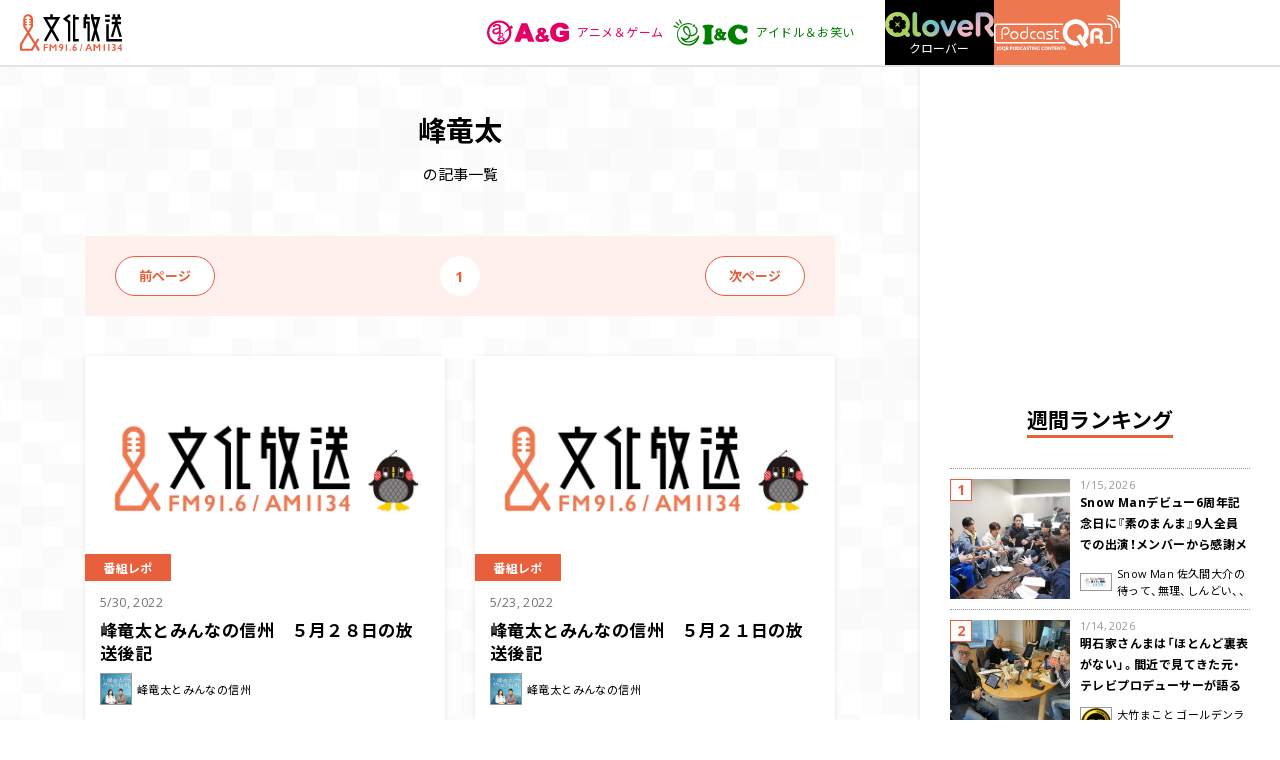

--- FILE ---
content_type: text/html; charset=UTF-8
request_url: https://www.joqr.co.jp/qr/allarticle/?year=2022&month=5&meta_key=related_personalitiy&meta_value=1444&meta_compare=like
body_size: 161029
content:
<!DOCTYPE html>
<html lang="ja">
<head>
	<script>dataLayer = [{'brand_name':'QR'}]</script>
	

	<!-- GAMスクリプトの読み込み -->
	<script async src="https://securepubads.g.doubleclick.net/tag/js/gpt.js"></script>

	<script>
	// 2024.03.13 変更箇所↓
	const mathRandom = Math.floor(Math.random()*100);
	
		
	window.googletag = window.googletag || {cmd: []};
	googletag.cmd.push(function() {	 
		
		if (window.matchMedia("(max-width: 960px)").matches) { // SP時に呼ばれる広告スロット
			
										
				// 普通の広告
				googletag.defineSlot('/22581548557/s_joqr_300x250_sidebar1', [[300, 250], [336, 280]], 'div-gpt-ad-1680058033972-0').addService(googletag.pubads());
				googletag.defineSlot('/22581548557/s_joqr_300x250_sidebar2', [[300, 250], [336, 280]], 'div-gpt-ad-1680058097246-0').addService(googletag.pubads());
			
						
			// オーバーレイ広告
			if (mathRandom > 50) {
				googletag.defineSlot('/62532913,22581548557/s_bunka-housou_320x100_overlay_27875', [[320, 50], [320, 100]], 'div-gpt-ad-1651024309036-0').addService(googletag.pubads());
			} else {
				// 2024.03.13 変更箇所↓
				googletag.defineSlot('/22581548557/sp_joqr_320x50_overlay', [[320, 50], [320, 100], [1, 1]], 'div-gpt-ad-1708506002406-0').addService(googletag.pubads());
			}
			
			
		} else { // PC時に呼ばれる広告スロット
			
									
				// 普通の広告
				googletag.defineSlot('/22581548557/p_joqr_300x250_sidebar1', [300, 250], 'div-gpt-ad-1661389601188-0').addService(googletag.pubads());
				googletag.defineSlot('/22581548557/p_joqr_300x250_sidebar2', [300, 250], 'div-gpt-ad-1661389627986-0').addService(googletag.pubads());
			
						
			// オーバーレイ広告
			if (mathRandom > 50) {
				googletag.defineSlot('/62532913,22581548557/p_bunka-housou_728x90_overlay_27874', [[728, 90], [970, 90]], 'div-gpt-ad-1651024349604-0').addService(googletag.pubads());
			} else {
				// 2024.03.13 変更箇所↓
				googletag.defineSlot('/22581548557/p_joqr_320x50_overlay', [[970, 90], [728, 90], [1, 1]], 'div-gpt-ad-1708506133904-0').addService(googletag.pubads());
			}
			
		}
			
		
		// 2023.04.07 追加
		googletag.pubads().setTargeting('document.referrer', document.referrer);
		
								
				googletag.pubads().setTargeting('brand_name', dataLayer.map(d => d.brand_name).filter(c => c)[0]);
				
						
							
		
				
		googletag.pubads().enableSingleRequest();
		googletag.enableServices();
		
	});
	
	// 2024.03.13 変更箇所↓
	// アンカー広告のスタイルを設定する関数
	function setAnchorAdsStyle(adDivId, minWidth, minHeight) {
		const adDiv = document.getElementById(adDivId);
		adDiv.style.display = "block";
		adDiv.style.minWidth = minWidth;
		adDiv.style.minHeight = minHeight;
	}
</script>


<script>
	window.gnsrcmd = window.gnsrcmd || {};
	gnsrcmd.cmd = gnsrcmd.cmd || [];
</script>
<script async src="//rj.gssprt.jp/rm/218/775/m218775.js"></script>
	<title>記事一覧 | 文化放送</title>
	<meta name="viewport" content="width=device-width,initial-scale=1.0,user-scalable=0">
	<meta charset="utf-8">
	<meta http-equiv="X-UA-Compatible" content="IE=edge">
	<meta name="format-detection" content="telephone=no">

				
		
		<link href="https://fonts.googleapis.com/css2?family=Noto+Sans+JP:wght@400;700&family=Open+Sans:wght@400;700&display=swap" rel="stylesheet">
	<link rel="stylesheet" href="https://cdn.jsdelivr.net/npm/yakuhanjp@3.0.0/dist/css/yakuhanjp.min.css">
	<link rel="stylesheet" href="https://cdn.jsdelivr.net/npm/yakuhanjp@3.0.0/dist/css/yakuhanmp.min.css">

	<link rel='stylesheet' href='https://www.joqr.co.jp/wp/wp-content/themes/joqr/css/style.css?20250415' type='text/css' media='all' />
	<link rel='stylesheet' href='https://www.joqr.co.jp/wp/wp-content/themes/joqr/css/style_fixed_202210.css?20221109' type='text/css' media='all' />

	<link rel="icon" href="https://www.joqr.co.jp/wp/wp-content/themes/joqr/img/favicon.ico"/>
	<link rel="apple-touch-icon" href="https://www.joqr.co.jp/wp/wp-content/themes/joqr/img/apple-touch-icon.png">
	
	<meta name='robots' content='max-image-preview:large' />

<!-- All In One SEO Pack 3.6.2[2762,2780] -->
<script type="application/ld+json" class="aioseop-schema">{"@context":"https://schema.org","@graph":[{"@type":"Organization","@id":"https://www.joqr.co.jp/#organization","url":"https://www.joqr.co.jp/","name":"文化放送","sameAs":[]},{"@type":"WebSite","@id":"https://www.joqr.co.jp/#website","url":"https://www.joqr.co.jp/","name":"文化放送","publisher":{"@id":"https://www.joqr.co.jp/#organization"},"potentialAction":{"@type":"SearchAction","target":"https://www.joqr.co.jp/?s={search_term_string}","query-input":"required name=search_term_string"}},{"@type":"WebPage","@id":"https://www.joqr.co.jp/qr/allarticle/#webpage","url":"https://www.joqr.co.jp/qr/allarticle/","inLanguage":"ja","name":"記事一覧","isPartOf":{"@id":"https://www.joqr.co.jp/#website"},"breadcrumb":{"@id":"https://www.joqr.co.jp/qr/allarticle/#breadcrumblist"},"datePublished":"2021-01-11T09:34:58+09:00","dateModified":"2021-01-11T09:35:42+09:00"},{"@type":"BreadcrumbList","@id":"https://www.joqr.co.jp/qr/allarticle/#breadcrumblist","itemListElement":[{"@type":"ListItem","position":1,"item":{"@type":"WebPage","@id":"https://www.joqr.co.jp/","url":"https://www.joqr.co.jp/","name":"文化放送"}},{"@type":"ListItem","position":2,"item":{"@type":"WebPage","@id":"https://www.joqr.co.jp/qr/","url":"https://www.joqr.co.jp/qr/","name":"qr"}},{"@type":"ListItem","position":3,"item":{"@type":"WebPage","@id":"https://www.joqr.co.jp/qr/allarticle/","url":"https://www.joqr.co.jp/qr/allarticle/","name":"記事一覧"}}]}]}</script>
<link rel="canonical" href="https://www.joqr.co.jp/qr/allarticle/" />
<meta property="og:type" content="article" />
<meta property="og:title" content="記事一覧 | 文化放送" />
<meta property="og:url" content="https://www.joqr.co.jp/qr/allarticle/" />
<meta property="og:site_name" content="文化放送" />
<meta property="og:image" content="https://www.joqr.co.jp/wp/wp-content/themes/joqr/img/logo_joqr.jpg" />
<meta property="article:published_time" content="2021-01-11T09:34:58Z" />
<meta property="article:modified_time" content="2021-01-11T09:35:42Z" />
<meta property="og:image:secure_url" content="https://www.joqr.co.jp/wp/wp-content/themes/joqr/img/logo_joqr.jpg" />
<meta name="twitter:card" content="summary_large_image" />
<meta name="twitter:title" content="記事一覧 | 文化放送" />
<meta name="twitter:image" content="https://www.joqr.co.jp/wp/wp-content/themes/joqr/img/logo_joqr.jpg" />
<!-- All In One SEO Pack -->
<link rel='dns-prefetch' href='//s.w.org' />
<link rel='stylesheet' id='wp-block-library-css'  href='https://www.joqr.co.jp/wp/wp-includes/css/dist/block-library/style.min.css' type='text/css' media='all' />
	<!-- Google Tag Manager -->
<script>(function(w,d,s,l,i){w[l]=w[l]||[];w[l].push({'gtm.start':new Date().getTime(),event:'gtm.js'});var f=d.getElementsByTagName(s)[0],j=d.createElement(s),dl=l!='dataLayer'?'&l='+l:'';j.async=true;j.src='https://www.googletagmanager.com/gtm.js?id='+i+dl;f.parentNode.insertBefore(j,f);})(window,document,'script','dataLayer','GTM-W377ZZJ');</script>
<!-- End Google Tag Manager -->

</head>
<body class="joqr">
	  <!-- Google Tag Manager (noscript) -->
  <noscript><iframe src="https://www.googletagmanager.com/ns.html?id=GTM-W377ZZJ" height="0" width="0" style="display:none;visibility:hidden"></iframe></noscript>
  <!-- End Google Tag Manager (noscript) -->
  
	
	  <svg xmlns="http://www.w3.org/2000/svg" xmlns:xlink="http://www.w3.org/1999/xlink" class="svg-symbol">
  <symbol viewBox="0 0 110 39.8" id="s-logo_joqr">
    <svg version="1.1" xmlns="http://www.w3.org/2000/svg" xmlns:xlink="http://www.w3.org/1999/xlink">
      <g transform="translate(-71 -21)">
        <path style="fill:#E85F3C;" d="M92.1,58.8l-3.3-5.3l2.6-4.2c0.3-0.6,0.2-1.3-0.4-1.6c-0.6-0.3-1.3-0.2-1.6,0.4
                                       l-2,3.2l-6.3-10.2l3.7-6c0.1-0.2,0.2-0.4,0.2-0.6v-8.1c0-2.9-2.3-5.2-5.2-5.2c-2.9,0-5.2,2.3-5.2,5.2v8.1c0,0.2,0.1,0.4,0.2,0.6
                                       l3.7,5.9l-7.2,11.7C71.1,53,71,53.3,71,53.5v6c0,0.7,0.5,1.2,1.2,1.2h11.6c0.4,0,0.8-0.2,1-0.6l2.6-4.3l2.6,4.3
                                       c0.4,0.5,1.1,0.7,1.6,0.3C92.3,60.1,92.4,59.4,92.1,58.8L92.1,58.8z M76.9,34.2v-1.1h1.3c0.4,0,0.7-0.3,0.7-0.7
                                       c0-0.4-0.3-0.7-0.7-0.7c0,0,0,0-0.1,0h-1.3v-1.3h1.3c0.4,0,0.7-0.3,0.7-0.7c0-0.4-0.3-0.7-0.7-0.7c0,0,0,0-0.1,0h-1.3v-1.3h1.3
                                       c0.4,0,0.7-0.3,0.7-0.7c0-0.4-0.3-0.7-0.7-0.7c0,0,0,0-0.1,0h-1.3v-0.1c0-1.6,1.3-2.9,2.9-2.9c1.6,0,2.9,1.3,2.9,2.9c0,0,0,0,0,0
                                       v0.1h-1.3c-0.4,0-0.7,0.3-0.7,0.7c0,0.4,0.3,0.7,0.7,0.7c0,0,0,0,0.1,0h1.3v1.3h-1.3c-0.4,0-0.7,0.3-0.7,0.7c0,0.4,0.3,0.7,0.7,0.7
                                       c0,0,0,0,0.1,0h1.3v1.3h-1.3c-0.4,0-0.7,0.3-0.7,0.7c0,0.4,0.3,0.7,0.7,0.7c0,0,0,0,0.1,0h1.3v1.1l-2.9,4.7L76.9,34.2z M83.2,58.3
                                       h-9.8v-4.5l6.4-10.4l6.3,10.2L83.2,58.3z" />
        <g transform="translate(117.206 21)" style="fill:#000003;">
          <path d="M8.5,2.1L6.9,0L0,5.2l5.5,4.1v20.2h2.6V8L4.3,5.2L8.5,2.1z" />
          <path d="M13.5,0.7h-2.6v28.8h6.3v-2.6h-3.7v-21h3.7V3.2h-3.7V0.7z" />
        </g>
        <path style="fill:#000003;" d="M106.3,24.2v-2.9h-2.6v2.9h-7.9l7.7,13.4l-6.7,11.8l2.3,1.3l6-10.5l6,10.5l2.3-1.3
                                       l-6.7-11.8l7.7-13.4H106.3z M109.7,26.8L105,35l-4.7-8.2H109.7z" />
        <g transform="translate(139.54 21.299)" style="fill:#000003;" >
          <path d="M3.9,0H1.3v2.9H0v12h2.6v-4.7h1.6v18.9h2.6V7.7H2.6V5.5h4.2V2.9H3.9V0z" />
          <path d="M10.7,2.9V0H8.1v4.4l3.4,12.2l-3.4,12l0,0.1l2.5,0.7l2.3-8.1l2.3,8.1l2.5-0.7
                   l-3.5-12.1l3.8-13.6L10.7,2.9z M14.6,5.5l-1.7,6.3l-1.7-6.3L14.6,5.5z" />
        </g>
        <g transform="translate(162.832 21.299)" style="fill:#000003;" >
          <rect x="0" y="0.4" width="5" height="2.5" />
          <rect x="0" y="5.5" width="5" height="2.6" />
          <path d="M3.8,26.6V10.8H1.2v18.4h16.9v-2.6H3.8z" />
          <path d="M8.6,24.6l3.4-11.9l3.4,11.9L18,24l-4.2-13.2H17V8.1h-3.7V5.5H17V2.9h-1V0h-2.6
                   v2.9h-2.6V0H8.1v2.9H7.1v2.6h3.7v2.6H7.1v2.6h3.2L6.1,24L8.6,24.6z" />
        </g>
        <g transform="translate(96.51 53.262)" style="fill:#E85F3C;">
          <g transform="translate(44.804 0)">
            <path d="M4.5,0.1l3.3,7.4H6.3L5.5,5.7H2.2L1.5,7.5H0l3-7.4H4.5z M2.6,4.6H5L3.8,1.7
                     L2.6,4.6z" />
            <path d="M10.2,0.1L12.6,3l2.4-2.9h1.3v7.4h-1.4V2.3h0l-2.1,2.6h-0.2l-2.1-2.6h0v5.2H8.9
                     V0.1H10.2z" />
            <rect x="19.9" y="0.1" width="1.4" height="7.4" />
            <rect x="24.8" y="0.1" width="1.4" height="7.4" />
            <path d="M30.6,0c0.6,0,1.2,0.2,1.7,0.5c0.4,0.3,0.6,0.8,0.6,1.3c0,0.7-0.4,1.4-1,1.7
                     c0.4,0.1,0.7,0.4,0.9,0.7C32.9,4.6,33,5,33,5.4c0,0.6-0.2,1.2-0.7,1.6c-0.5,0.4-1.1,0.6-1.8,0.6c-0.6,0-1.2-0.1-1.7-0.4V5.8
                     c0.3,0.2,0.5,0.3,0.8,0.4c0.2,0.1,0.5,0.1,0.8,0.1c0.3,0,0.6-0.1,0.8-0.3c0.2-0.2,0.3-0.5,0.3-0.8c0-0.3-0.1-0.6-0.4-0.8
                     c-0.3-0.2-0.6-0.3-1-0.3h-0.1V3.1h0.1c0.3,0,0.7-0.1,0.9-0.3c0.2-0.2,0.3-0.4,0.3-0.7c0-0.3-0.1-0.5-0.3-0.7
                     c-0.2-0.2-0.5-0.3-0.8-0.3c-0.5,0-0.9,0.1-1.3,0.3V0.3C29.5,0.1,30.1,0,30.6,0" />
            <path d="M39.1,0v4.3h0.6v1.1h-0.6v2.1h-1.3V5.4h-3V4.5L38.3,0L39.1,0z M37.7,2.2L36,4.3
                     h1.7L37.7,2.2L37.7,2.2z" />
          </g>
          <path d="M41.9,0l-2,7.6H39l2-7.6H41.9z" />
          <path d="M4.5,0.2v1.1H1.4v1.9h3.1v1.1H1.4v3.2H0V0.2H4.5z" />
          <path d="M7.7,0.2l2.4,2.9l2.4-2.9h1.3v7.4h-1.4V2.4h0L10.2,5H10L7.9,2.4h0v5.2H6.4V0.2H7.7
                   z" />
          <path d="M18.9,0c0.4,0,0.9,0.1,1.2,0.3c0.4,0.2,0.7,0.5,0.9,0.9c0.2,0.4,0.3,0.9,0.3,1.4
                   c0,0.9-0.3,1.7-0.7,2.5c-0.5,0.9-1.1,1.7-1.9,2.4h-1.6c0.5-0.4,0.9-0.9,1.3-1.5c0.4-0.5,0.7-1.1,1-1.6c-0.3,0.1-0.6,0.2-0.8,0.2
                   c-0.6,0-1.1-0.2-1.4-0.6c-0.4-0.4-0.6-1-0.6-1.6c0-0.4,0.1-0.8,0.3-1.2C17.2,0.5,18,0,18.9,0 M17.9,2.4c0,0.3,0.1,0.6,0.3,0.8
                   c0.2,0.2,0.5,0.3,0.7,0.3c0.3,0,0.5-0.1,0.7-0.3c0.2-0.2,0.3-0.5,0.3-0.8c0-0.3-0.1-0.6-0.3-0.9c-0.2-0.2-0.5-0.3-0.7-0.3
                   c-0.3,0-0.5,0.1-0.7,0.3C18,1.8,17.9,2.1,17.9,2.4" />
          <rect x="23.9" y="0.2" width="1.4" height="7.4" />
          <path d="M28.8,5.9c0.2,0,0.4,0.1,0.6,0.2c0.3,0.3,0.3,0.8,0,1.1c-0.2,0.2-0.4,0.2-0.6,0.2
                   c-0.4,0-0.8-0.4-0.8-0.8c0-0.2,0.1-0.4,0.2-0.6C28.4,6,28.6,5.9,28.8,5.9" />
          <path d="M35.2,0c-1,0.9-1.8,2-2.3,3.1C33.2,3,33.4,3,33.7,3c0.4,0,0.7,0.1,1,0.3
                   c0.3,0.2,0.6,0.5,0.7,0.8c0.2,0.4,0.3,0.7,0.3,1.1c0,0.4-0.1,0.8-0.3,1.2C35.3,6.8,35,7,34.6,7.3c-0.4,0.2-0.8,0.3-1.2,0.3
                   c-0.7,0-1.3-0.2-1.7-0.7C31.2,6.3,31,5.6,31,5c0-0.9,0.3-1.7,0.7-2.5c0.5-0.9,1.1-1.8,1.9-2.5L35.2,0z M32.4,5.2
                   c0,0.3,0.1,0.6,0.3,0.8c0.2,0.2,0.5,0.3,0.7,0.3c0.3,0,0.5-0.1,0.7-0.3c0.2-0.2,0.3-0.5,0.3-0.8c0-0.3-0.1-0.6-0.3-0.8
                   c-0.2-0.2-0.5-0.3-0.7-0.3c-0.3,0-0.5,0.1-0.7,0.3C32.5,4.6,32.4,4.9,32.4,5.2" />
        </g>
      </g>
    </svg>
  </symbol>
  <symbol viewBox="0 0 109.4 32.5" id="s-logo_ag">
    <svg version="1.1" xmlns="http://www.w3.org/2000/svg" xmlns:xlink="http://www.w3.org/1999/xlink">
        <path style="fill:#E50065;" d="M108.5,13.8c-1.8,0-3.5,0-5.3,0s-3.5,0-5.3,0c-0.2,0-0.3,0-0.4,0C97.2,14,97,14.2,97,14.7
                                       c0,1.4,0,2.8,0,4.1c0,0.7,0.3,0.8,0.9,0.8c1.2,0,2.4,0,3.6,0c0.7,0,0.7,0.3,0.7,0.9c0,0.5-0.3,0.7-0.7,0.8
                                       c-0.4,0.2-0.9,0.4-1.3,0.6c-1.4,0.5-2.9,0.5-4.3,0.2c-1.6-0.3-2.9-1.4-3.4-2.9c-0.7-2.1-0.8-4.4-0.1-6.6c0.3-1,0.9-1.8,1.7-2.4
                                       c0.3-0.2,0.6-0.4,1-0.5c2.3-0.9,5.1-0.3,6.7,1.8c0.2,0.4,0.6,0.6,1.1,0.5c1.9-0.3,3.7-0.6,5.6-0.8c0,0,0,0,0.1,0
                                       c0.6-0.1,0.8-0.4,0.6-1c-0.8-2.5-2.5-4.6-4.9-5.8c-2.4-1-5-1.4-7.5-1.2c-1.2,0-2.5,0.2-3.6,0.5c-2,0.6-3.8,1.6-5.3,2.9
                                       c-3.2,3.1-4.1,7-3.6,11.3c0.5,4.9,3,8.4,7.7,10c4,1.4,8.3,1.3,12.2,0c1.8-0.6,3.5-1.5,5-2.7c0.4-0.2,0.6-0.6,0.5-1.1
                                       c0-3.1,0-6.2,0-9.3C109.4,14,109.1,13.8,108.5,13.8z"/>
        <path style="fill:#E50065;" d="M53.9,4.6c-0.1-0.5-0.6-0.8-1.1-0.8c-2,0-4,0-6,0c-0.5-0.1-1,0.3-1.1,0.8c-3,7.7-6,15.4-9,23.1
                                       c-0.3,0.7,0,0.9,0.6,0.9c2.1,0,4.3,0,6.4,0c0.6,0,0.8-0.3,1-0.8c0.3-0.9,0.6-1.7,0.9-2.6c0.1-0.5,0.5-0.9,1-0.8c0,0,0,0,0,0
                                       c2.1,0,4.1,0,6.2,0c0.6-0.1,1.1,0.3,1.1,0.9c0.2,0.8,0.6,1.6,0.8,2.4c0.1,0.6,0.7,1,1.3,0.9c0,0,0,0,0.1,0c1,0,2,0,3,0
                                       c1.1,0,2.1,0,3.2,0c0.7,0,1-0.1,0.7-0.9C60,20,57,12.3,53.9,4.6z M50.6,18.2c-0.3,0-0.6,0-0.9,0c-1.7,0-1.7,0-1.1-1.6
                                       c0.3-0.9,0.6-1.7,1-2.6c0.1-0.2,0-0.4,0.3-0.4c0.2,0,0.2,0.3,0.3,0.5c0.4,1.1,0.7,2.2,1.2,3.2C51.6,18.1,51.4,18.2,50.6,18.2z"/>
        <path style="fill:#E50065;" d="M83.4,25.4c-0.5-0.3-1-0.7-1.6-1c-0.7-0.4-0.8-0.8-0.4-1.5c0.3-0.6,0.6-1.3,0.8-1.9
                                       c0.2-0.5,0.2-0.9-0.5-1c-0.9-0.2-1.8-0.4-2.7-0.6c-0.4-0.1-0.6,0-0.8,0.4C77.7,21,77.6,21,76.7,20c-0.3-0.3-0.5-0.6-0.8-0.8
                                       c-0.4-0.4-0.3-0.6,0.1-0.9c0.6-0.4,1.1-0.8,1.6-1.3c1.6-1.4,1.7-3.9,0.3-5.4c-0.3-0.4-0.7-0.7-1.1-0.9c-1.1-0.6-2.4-0.9-3.7-0.7
                                       c-0.5,0-1.1,0-1.6,0c-3.5,0.4-5.3,3.3-3.9,6.3c0.3,0.6,1.1,1.2,0.9,1.8c-0.2,0.5-1.1,0.8-1.6,1.2c-1.7,1.1-2.6,3-2.3,5
                                       c0.2,1.9,1.6,3.6,3.4,4.1c3,1.1,6.3,0.9,9.1-0.7c0.5-0.4,1.2-0.3,1.6,0.1c0.5,0.4,1.1,0.7,1.7,1c0.4,0.2,0.7,0.3,1-0.1
                                       c0.6-0.8,1.3-1.6,2-2.4C83.8,25.8,83.7,25.6,83.4,25.4z M74.2,24.6L74.2,24.6c-0.6,0.3-1.3,0.4-2,0.5c-0.5,0-1.1,0-1.6-0.2
                                       c-0.8-0.3-1.3-1.1-1.2-1.9c0.2-0.9,0.8-1.7,1.6-2.1c0.4-0.1,0.5,0.2,0.7,0.3c0.8,0.9,1.7,1.8,2.6,2.6
                                       C74.9,24.2,74.8,24.4,74.2,24.6z M73,15.9L73,15.9c-0.4,0-1.3-1.3-1.3-1.8c0-0.7,0.5-1.1,1.4-1.1c0.9,0,1.6,0.5,1.6,1.1
                                       C74.8,14.6,73.5,16,73,15.9z"/>
        <path style="fill:#E50065;" d="M32.5,6.5l-2,2C27.7,3.4,22.4,0,16.3,0c0,0,0,0,0,0C7.3,0,0,7.3,0,16.3c0,9,7.3,16.3,16.3,16.3
                                       s16.3-7.3,16.3-16.3c0-1.7-0.3-3.3-0.7-4.8l2.9-1.6L32.5,6.5z M29.5,16.3c0,7.3-5.9,13.2-13.2,13.2C9,29.4,3.1,23.5,3.1,16.3
                                       C3.1,9,9,3.1,16.3,3.1c5.3,0,9.8,3.1,11.9,7.6l-6.9,6.6c-0.5-0.4-1.2-0.6-2-0.6c-0.3,0-0.5,0-0.8,0.1V9.2c0,0,0.5-4.4-5.1-4.4
                                       C7.7,4.8,7.7,9,7.7,9h2.6c0.4-1.3,1.7-2.2,3.1-2c0,0,0.1,0,0.1,0c1.4-0.1,2.6,1,2.7,2.4c-1.6,0.5-3.2,1-4.9,1.4
                                       c-4,1-4.2,2.8-4.2,4.5c0,1.7,1.3,3.5,4.5,3.5c1.7,0.1,3.4-0.5,4.5-1.8c0,0.4,0.1,0.8,0.2,1.2c0,0,0,0,0,0c-0.2,0.3-0.3,0.7-0.3,1.1
                                       c0,0.5,0.2,1,0.4,1.4c-0.6,0.2-1.3,0.6-1.3,1.3c0,0.6,0.4,1.1,0.9,1.3c0,0-2.1,0.5-2.1,2.2c0,1.4,1.4,2.7,4.7,2.7
                                       c4,0,5.2-1.8,5.2-3.1c0-1-1.1-2.5-3.8-2.5c-2.7,0-3.7-0.4-3.7-1c0-0.1,0.1-0.3,0.2-0.4c0.6,0.5,1.4,0.8,2.4,0.8
                                       c1.7,0,3.1-1,3.1-2.6c0-0.8-0.3-1.5-0.9-1.9L29,13C29.3,14.1,29.5,15.1,29.5,16.3z M17.7,19.2c0-0.8,0.7-1.4,1.5-1.4v0
                                       c0.1,0,0.2,0,0.3,0c0.7,0.1,1.2,0.8,1.1,1.5c0,0,0,0,0,0.1c0,0.8-0.7,1.4-1.5,1.4C18.3,20.7,17.7,20,17.7,19.2z M16.2,11.6
                                       c0.1,1.6-0.6,3.1-1.8,4.1c-1.4,1.1-3.7,1.3-4.5-0.1c-0.8-1.3,0.3-2.5,1.6-2.9C12.9,12.4,16.2,11.6,16.2,11.6z M16.8,25
                                       c0-0.8,0.9-1.6,2.3-1.6l0,0c1.5,0,2.4,0.8,2.3,1.6c0,0.7-0.9,1.5-2.3,1.5S16.8,25.7,16.8,25z"/>
    </svg>
  </symbol>
  <symbol viewBox="0 0 99.8 35.5" id="s-logo_ic">
    <svg version="1.1" xmlns="http://www.w3.org/2000/svg" xmlns:xlink="http://www.w3.org/1999/xlink">
      <g style="fill:#008000;">
        <path d="M35,22.6C35,22.5,35,22.5,35,22.6c0-0.1,0-0.1,0-0.2c0,0,0-0.1,0-0.1c0,0-0.1-0.1-0.1-0.1
                 c0,0,0,0-0.1-0.1c0,0,0,0-0.1-0.1c0,0,0,0-0.1-0.1c0,0-0.1,0-0.1-0.1c0,0,0,0,0,0c0,0,0,0,0,0c0,0-0.1,0-0.1,0c0,0-0.1,0-0.1,0
                 c0,0,0,0,0,0c0,0,0,0,0,0c0,0-0.1,0-0.1,0c0,0-0.1,0-0.1,0s-0.1,0-0.1,0c0,0-0.1,0-0.1,0c0,0-0.1,0-0.1,0c0,0,0,0-0.1,0
                 c0,0-0.1,0-0.1,0c0,0,0,0-0.1,0c0,0,0,0-0.1,0.1c0,0,0,0-0.1,0.1c0,0,0,0-0.1,0.1c0,0,0,0,0,0.1c0,0,0,0,0,0
                 c-2.5,4.8-10.4,8.9-16.2,6.9c-0.8-0.3-1.5-0.7-2.1-1.1c0.4,0.1,0.9,0.1,1.3,0.1c0.8,0,1.6-0.2,2.4-0.5c2-0.9,3.6-2.6,4.2-4.8
                 c2.6,0.3,5.3-0.5,7.3-2.2c1.6-1.4,2.5-3.4,2.6-5.5c0-1.9-0.8-3.7-2.2-5c-0.3-0.3-0.9-0.3-1.2,0s-0.3,0.9,0,1.2
                 c1.1,1,1.7,2.3,1.7,3.7c-0.1,1.6-0.8,3.2-2,4.2c-1.6,1.3-3.7,1.9-5.8,1.7c0.7-3.4-0.8-8.5-3.3-10.7c-1.1-1.2-2.9-1.5-4.4-0.8
                 c0,0,0,0-0.1,0c-1.4,0.7-2.3,2.1-2.4,3.7c-0.2,3.2,3.1,6.7,4.7,7.8c1,0.7,2.1,1.2,3.3,1.4c-0.6,1.5-1.7,2.7-3.2,3.4
                 c-1.8,0.8-3.8,0.2-5.8-1.5l0,0c0,0-0.1,0-0.1-0.1c0,0,0,0-0.1,0s0,0-0.1,0c0,0-0.1,0-0.1,0c0,0,0,0-0.1,0c0,0-0.1,0-0.1,0
                 c0,0,0,0-0.1,0c0,0-0.1,0-0.1,0c0,0,0,0-0.1,0c0,0-0.1,0-0.1,0c0,0,0,0-0.1,0c0,0-0.1,0-0.1,0h0c0,0,0,0,0,0c0,0-0.1,0-0.1,0.1
                 c0,0,0,0-0.1,0.1c0,0,0,0,0,0l0,0c0,0,0,0.1-0.1,0.1c0,0,0,0,0,0.1s0,0.1,0,0.1s0,0,0,0.1c0,0,0,0,0,0.1s0,0.1,0,0.1
                 c0,0,0,0.1,0,0.1s0,0.1,0,0.1c0,0,0,0.1,0,0.1c0,0,0,0.1,0,0.1c0,0,0,0,0,0.1c0,0,0,0.1,0,0.1c0,0,0,0,0,0c1.2,2.4,3.2,4.2,5.7,5.1
                 c1.2,0.4,2.5,0.6,3.9,0.6c4.1-0.1,7.9-1.6,11-4.3c-1.2,2-2.8,3.6-4.8,4.8c-6.4,3.7-14.6,1.5-18.3-4.9c-3.7-6.4-1.5-14.6,4.9-18.3
                 c3.3-1.9,7.4-2.3,11-1.1c0.4,0.2,0.9-0.1,1.1-0.5c0.2-0.4-0.1-0.9-0.5-1.1C17,3.4,8.4,7.6,5.8,15.5C3.1,23.4,7.3,32,15.2,34.7
                 c4.1,1.4,8.7,1,12.4-1.2c3.8-2.3,6.5-6.2,7.4-10.6c0,0,0,0,0,0c0,0,0-0.1,0-0.1C35,22.7,35,22.7,35,22.6C35,22.6,35,22.6,35,22.6z
                 M18.9,19.9L18.9,19.9c-1.7-1.2-4.1-4.1-4-6.3c0.1-1,0.7-1.8,1.5-2.3c0.9-0.4,1.9-0.1,2.5,0.6c2,1.8,3.3,6.3,2.7,9.2
                 C20.6,20.8,19.7,20.4,18.9,19.9z" />
        <path d="M25.9,10L25.9,10l1.3-0.3l0.6,1.1c0.1,0.1,0.3,0.2,0.4,0.1c0.1,0,0.1-0.1,0.1-0.2l0.2-1.3l1.3-0.2
                 C29.9,9.2,30,9,30,8.9c0-0.1-0.1-0.2-0.2-0.2l-1.2-0.5l0.2-1.3c0-0.2-0.1-0.3-0.3-0.3c-0.1,0-0.2,0-0.2,0.1l-0.9,0.9L26.3,7
                 C26.1,7,26,7,25.9,7.2c0,0.1,0,0.2,0,0.3l0.6,1.1l-0.9,0.9c-0.1,0.1-0.1,0.3,0,0.4C25.8,10,25.8,10,25.9,10z" />
        <path d="M3.3,4.9L7,8.3c0.3,0.3,0.9,0.3,1.2,0c0.3-0.3,0.3-0.9,0-1.2c0,0,0,0,0,0L4.5,3.6
                 c-0.3-0.3-0.9-0.3-1.2,0S2.9,4.5,3.3,4.9C3.3,4.8,3.3,4.9,3.3,4.9z" />
        <path d="M5.6,11.8c0.5,0,0.9-0.4,0.9-0.9c0-0.4-0.2-0.7-0.5-0.8L1.2,8.2c-0.4-0.2-0.9,0-1.1,0.5
                 c-0.2,0.4,0,0.9,0.5,1.1l4.7,1.9C5.4,11.8,5.5,11.8,5.6,11.8z" />
        <path d="M9.9,5.8c0.2,0.4,0.7,0.6,1.1,0.4s0.6-0.7,0.4-1.1L9.2,0.5C9,0.1,8.5-0.1,8.1,0.1
                 C7.7,0.3,7.5,0.8,7.7,1.2L9.9,5.8z" />
        <path d="M47.5,7.2c1.4,0,2.7,0.1,4.1,0.4c1.7,0.3,2.6,1.1,2.6,2.2c0,0.3-0.1,0.6-0.3,0.8
                 c-0.4,0.3-0.8,0.6-1.3,0.8c-0.7,0.4-1.1,1.1-1.2,1.9c-0.2,1.9-0.3,3.8-0.3,5.8c-0.1,3,0,6,0.4,9c0.1,0.3,0.2,0.6,0.4,0.8
                 c0.3,0.3,0.6,0.5,1,0.6c0.7,0.2,1.2,0.9,1.3,1.7c0,1-0.8,1.7-2.3,2.1c-2,0.4-4.1,0.6-6.1,0.6c-4.1,0-6.2-0.8-6.2-2.4
                 c0-0.6,0.4-1.1,1.2-1.6c0.6-0.3,1-0.9,1.1-1.6c0.3-3.1,0.4-6.1,0.4-9.2c0.1-2.1-0.1-4.2-0.5-6.2c-0.2-0.6-0.7-1.1-1.3-1.4
                 c-0.4-0.2-0.7-0.5-1-0.9c-0.2-0.3-0.3-0.6-0.3-0.9c0-0.5,0.3-1,0.8-1.3c0.9-0.4,1.8-0.7,2.8-0.9C44.3,7.4,45.9,7.2,47.5,7.2z" />
        <path d="M87.6,7.1c1.9,0,3.7,0.4,5.4,1.2c0.5,0.3,1.1,0.5,1.7,0.6c0.4,0,0.7-0.1,1.1-0.2
                 c0.2,0,0.4-0.1,0.6-0.1c0.7,0,1.3,0.4,1.7,0.9c1.2,1.5,1.9,3.5,1.8,5.5c0.1,1.3-0.5,2.6-1.6,3.4C97.7,18.8,97,19,96.3,19
                 c-0.6,0-1.1-0.1-1.6-0.4c-0.5-0.4-0.9-0.9-1.2-1.5c-0.4-0.8-0.8-1.5-1.3-2.2c-0.4-0.5-0.8-0.9-1.3-1.2c-1.1-0.8-2.5-1.3-3.9-1.3
                 c-1.2,0-2.4,0.5-3.1,1.4c-0.8,1.1-1.2,2.4-1.2,3.8c0,2.1,0.6,4.2,1.7,6c1.3,2.3,3.8,3.7,6.4,3.6c1,0,2.1-0.2,3.1-0.5
                 c0.9-0.3,1.7-0.7,2.3-1.3c0.3-0.4,0.7-0.6,1.2-0.7c0.5,0,0.9,0.2,1.1,0.6c0.3,0.4,0.5,1,0.5,1.5c0,0.9-0.3,1.7-0.7,2.5
                 c-0.4,0.8-0.9,1.6-1.6,2.1c-2.4,2.1-7.4,2.6-9.4,2.6c-2.2,0-4.3-0.5-6.3-1.4c-4.7-2.2-7.8-6.8-7.9-12c0-2.8,0.9-5.5,2.6-7.7
                 c1.5-2,3.6-3.6,6-4.6C83.6,7.5,85.6,7.1,87.6,7.1z" />
        <path d="M70.8,25.5l-0.9-0.9c-0.2-0.2-0.4-0.3-0.7-0.3c-0.3,0-0.5,0.1-0.7,0.3
                 c-0.1,0.1-0.2,0.1-0.3,0.1c-0.3,0-0.6-0.2-0.8-0.4c0.9-1.2,1.6-2.5,2-3.9c0-0.1,0.1-0.2,0.1-0.4c0.1,0,0.2,0,0.3,0
                 c0.5,0,0.9-0.4,1-0.9v-1.2c0-0.5-0.4-0.9-1-0.9h-4.3c0.1-0.3,0.2-0.7,0.2-1.1v-0.1c0-2.2-1.8-3.6-4.4-3.6h-0.1
                 c-3.1,0.1-4.7,2.1-4.7,4.1c0.1,1.1,0.5,2.2,1.1,3.1C56,20.3,55,22,54.8,23.9c0,2.2,1.7,4.6,5.4,4.6h0.1c1.4,0,2.8-0.4,4.1-1.2
                 c0.9,0.7,1.9,1.1,3,1.1c1.3,0,2.6-0.7,3.4-1.8C71.1,26.3,71.1,25.8,70.8,25.5z M61.9,15.7L61.9,15.7c-0.1,0.9-0.5,1.6-1.2,2.1
                 c-0.3-0.6-0.6-1.2-0.6-1.9c0-0.1,0-1.5,1-1.6C61.4,14.3,61.9,14.3,61.9,15.7L61.9,15.7z M59.5,21.6c1,1.4,2,2.6,3.1,3.7
                 c-0.5,0.2-1,0.3-1.5,0.3H61c-1.1,0-2.3-0.3-2.3-2.4C58.7,22.6,59,22,59.5,21.6L59.5,21.6z M65.5,20.1h0.2c-0.2,0.7-0.5,1.4-0.9,2
                 c-0.5-0.6-1.2-1.3-1.7-2c0.5-0.4,1-0.8,1.5-1.3v0.4C64.6,19.7,65,20.1,65.5,20.1L65.5,20.1z" />
      </g>
    </svg>
  </symbol>
  <symbol viewBox="0 0 66 16.873" id="s-logo_radiko">
    <svg version="1.1" xmlns="http://www.w3.org/2000/svg" xmlns:xlink="http://www.w3.org/1999/xlink">
      <rect width="3.031" height="11.07" transform="translate(37.188 5.542)" fill="#00a7e9"/><path d="M107.684,9.979a5.77,5.77,0,1,0,5.77,5.771A5.77,5.77,0,0,0,107.684,9.979Zm.038,8.521a2.712,2.712,0,1,1,2.712-2.712A2.712,2.712,0,0,1,107.722,18.5Z" transform="translate(-47.453 -4.646)" fill="#00a7e9"/><path d="M3.016,11.871V10.358H0v11.07H3.016V17.352A4.537,4.537,0,0,1,7.53,13.243l0-2.9A7.406,7.406,0,0,0,3.016,11.871Z" transform="translate(0 -4.816)" fill="#00a7e9"/><path d="M72.594,1.653A1.653,1.653,0,1,1,70.94,0,1.653,1.653,0,0,1,72.594,1.653Z" transform="translate(-32.262)" fill="#00a7e9"/><path d="M28.3,15.749a5.768,5.768,0,1,0-3.039,5.084v.435H28.3v-5.4C28.3,15.825,28.3,15.787,28.3,15.749Zm-5.731,2.705a2.667,2.667,0,1,1,2.667-2.667A2.667,2.667,0,0,1,22.571,18.455Z" transform="translate(-7.805 -4.646)" fill="#00a7e9"/><path d="M53.191.129H50.167v5.96a5.771,5.771,0,1,0-.012,10.154v.438h3.036ZM47.457,13.913a2.712,2.712,0,1,1,2.71-2.729v.035A2.711,2.711,0,0,1,47.457,13.913Z" transform="translate(-19.392 -0.06)" fill="#00a7e9"/><path d="M88.657,10.9a6.371,6.371,0,0,0,1.854-4.5,5.739,5.739,0,0,0-.063-.794L87.5,5.6a4.778,4.778,0,0,1,.059.755,3.394,3.394,0,0,1-3.147,3.384L84.407.129H81.385l0,16.551H84.42l0-3.888h.651a3.4,3.4,0,0,1,3.382,3.4,3.527,3.527,0,0,1-.039.491h2.966c.014-.176.022-.353.022-.533A6.379,6.379,0,0,0,88.657,10.9Z" transform="translate(-37.894 -0.06)" fill="#00a7e9"/>
    </svg>
  </symbol>
  <symbol viewBox="0 0 66 16.873" id="s-logo_radiko-pink">
    <svg version="1.1" xmlns="http://www.w3.org/2000/svg" xmlns:xlink="http://www.w3.org/1999/xlink">
      <rect width="3.031" height="11.07" transform="translate(37.188 5.542)" fill="#e73c64"/><path d="M107.684,9.979a5.77,5.77,0,1,0,5.77,5.771A5.77,5.77,0,0,0,107.684,9.979Zm.038,8.521a2.712,2.712,0,1,1,2.712-2.712A2.712,2.712,0,0,1,107.722,18.5Z" transform="translate(-47.453 -4.646)" fill="#e73c64"/><path d="M3.016,11.871V10.358H0v11.07H3.016V17.352A4.537,4.537,0,0,1,7.53,13.243l0-2.9A7.406,7.406,0,0,0,3.016,11.871Z" transform="translate(0 -4.816)" fill="#e73c64"/><path d="M72.594,1.653A1.653,1.653,0,1,1,70.94,0,1.653,1.653,0,0,1,72.594,1.653Z" transform="translate(-32.262)" fill="#e73c64"/><path d="M28.3,15.749a5.768,5.768,0,1,0-3.039,5.084v.435H28.3v-5.4C28.3,15.825,28.3,15.787,28.3,15.749Zm-5.731,2.705a2.667,2.667,0,1,1,2.667-2.667A2.667,2.667,0,0,1,22.571,18.455Z" transform="translate(-7.805 -4.646)" fill="#e73c64"/><path d="M53.191.129H50.167v5.96a5.771,5.771,0,1,0-.012,10.154v.438h3.036ZM47.457,13.913a2.712,2.712,0,1,1,2.71-2.729v.035A2.711,2.711,0,0,1,47.457,13.913Z" transform="translate(-19.392 -0.06)" fill="#e73c64"/><path d="M88.657,10.9a6.371,6.371,0,0,0,1.854-4.5,5.739,5.739,0,0,0-.063-.794L87.5,5.6a4.778,4.778,0,0,1,.059.755,3.394,3.394,0,0,1-3.147,3.384L84.407.129H81.385l0,16.551H84.42l0-3.888h.651a3.4,3.4,0,0,1,3.382,3.4,3.527,3.527,0,0,1-.039.491h2.966c.014-.176.022-.353.022-.533A6.379,6.379,0,0,0,88.657,10.9Z" transform="translate(-37.894 -0.06)" fill="#e73c64"/>
    </svg>
  </symbol>
  <symbol viewBox="0 0 68 13.273" id="s-logo_superag">
    <svg version="1.1" xmlns="http://www.w3.org/2000/svg" xmlns:xlink="http://www.w3.org/1999/xlink">
      <path d="M740.092,633.935c0-.316-.113-.42-.422-.414-.851.015-1.7.005-2.554.005v0c-.852,0-1.7.007-2.554,0-.295,0-.446.081-.44.406.014.666.017,1.333,0,2-.009.336.148.4.439.4.573-.014,1.148.011,1.721-.008.332-.011.348.16.336.416-.011.231-.164.319-.327.406a3.936,3.936,0,0,1-2.743.375,2.044,2.044,0,0,1-1.629-1.423,5.153,5.153,0,0,1-.055-3.166,2.039,2.039,0,0,1,.828-1.149,2.821,2.821,0,0,1,3.721.609.473.473,0,0,0,.508.225c.895-.141,1.79-.282,2.688-.4.325-.044.405-.182.3-.481a4.671,4.671,0,0,0-2.355-2.816,7.3,7.3,0,0,0-3.633-.579,6.4,6.4,0,0,0-4.3,1.671,6.154,6.154,0,0,0-1.754,5.439,5.276,5.276,0,0,0,3.7,4.81,8.869,8.869,0,0,0,8.276-1.3.557.557,0,0,0,.258-.509C740.088,636.933,740.082,635.434,740.092,633.935Z" transform="translate(-685.925 -627.866)" fill="#e50065"/><path d="M861.316,629.979c-1.073.02-2.146.01-3.219.006-.535,0-.537-.008-.538-.561,0-1.091-.012-2.183.006-3.274.006-.351-.089-.486-.464-.477q-1.526.036-3.052,0c-.379-.008-.517.1-.508.493.025,1.091.011,2.183.008,3.274,0,.538-.006.543-.559.544-1.036,0-2.072,0-3.108,0-.653,0-.653,0-.653.68,0,.925,0,1.85,0,2.775,0,.583.005.585.564.588.518,0,1.036,0,1.554,0,.481,0,.962,0,1.443,0,.828.005.754-.093.757.729,0,.962,0,1.924,0,2.886,0,.676,0,.677.649.677l2.775,0c.58,0,.583,0,.584-.562,0-1.036,0-2.072,0-3.108,0-.617,0-.62.6-.621,1.073,0,2.146-.014,3.219.008.367.008.482-.107.474-.472-.021-1.017-.028-2.036,0-3.052C861.867,630.088,861.718,629.972,861.316,629.979Z" transform="translate(-793.855 -625.523)" fill="#e50065"/><path d="M530.842,632.295a.489.489,0,0,0-.53-.369q-1.444.023-2.888,0a.491.491,0,0,0-.531.37q-2.162,5.587-4.342,11.168c-.141.36,0,.414.293.414,1.037,0,2.073,0,3.11.01.282,0,.39-.135.464-.371.132-.424.3-.837.411-1.266a.448.448,0,0,1,.509-.382q1.5.008,3-.006a.5.5,0,0,1,.551.421c.106.392.278.766.384,1.158a.542.542,0,0,0,.644.447c.48-.023.962-.006,1.444-.005.518,0,1.037-.009,1.555,0,.342.008.466-.064.317-.441Q533.022,637.876,530.842,632.295Zm-1.594,6.536c-.147-.011-.3,0-.443,0-.806,0-.807,0-.52-.773.154-.415.306-.831.466-1.244.029-.076.018-.214.141-.2.1.01.1.139.132.219.188.521.351,1.051.558,1.564C529.733,638.77,529.591,638.857,529.248,638.831Z" transform="translate(-503.428 -631.081)" fill="#e50065"/><path d="M653.137,665.39c-.254-.151-.495-.326-.753-.468-.318-.175-.406-.371-.206-.712a9.345,9.345,0,0,0,.388-.917c.117-.26.073-.414-.228-.474-.435-.086-.872-.174-1.3-.292-.209-.058-.293,0-.382.182-.284.567-.291.563-.73.076-.124-.137-.24-.282-.374-.41-.183-.175-.147-.3.048-.441a6.87,6.87,0,0,0,.777-.625,1.861,1.861,0,0,0-.4-3.047,2.962,2.962,0,0,0-1.767-.351,6.973,6.973,0,0,0-.776,0,2.079,2.079,0,0,0-1.869,3.044c.143.3.537.576.436.846-.093.25-.523.365-.788.561a2.434,2.434,0,0,0-1.1,2.394,2.333,2.333,0,0,0,1.65,1.985,5.287,5.287,0,0,0,4.4-.33.591.591,0,0,1,.781.043,5.883,5.883,0,0,0,.8.493c.171.1.341.137.494-.052q.47-.583.954-1.156C653.323,665.594,653.3,665.489,653.137,665.39Zm-4.422-.353a2.29,2.29,0,0,1-.956.219,1.671,1.671,0,0,1-.762-.117.875.875,0,0,1-.556-.922,1.494,1.494,0,0,1,.781-1.013c.171-.047.235.078.315.166a13.23,13.23,0,0,0,1.256,1.242C649.023,664.8,648.979,664.926,648.715,665.037Zm-.575-4.2c-.173-.011-.619-.623-.633-.87-.02-.333.237-.538.687-.55s.78.219.783.534C648.98,660.209,648.375,660.85,648.141,660.835Z" transform="translate(-611.513 -654.167)" fill="#e50065"/><path d="M489.079,629.28c-.481,0-.964.02-1.443-.007-.377-.021-.538.088-.511.491.008.12.012.24.014.36.007.36-.007.722-.007,1.083a30.672,30.672,0,0,0,.15,3.336c.075.863.161,1.725.219,2.589.075,1.127.095,1.113,1.21,1.078.316-.01.415-.131.437-.419.059-.756.133-1.511.208-2.266a43.173,43.173,0,0,0,.282-5.705C489.619,629.285,489.63,629.283,489.079,629.28Z" transform="translate(-471.985 -628.722)" fill="#e50065"/><path d="M487.438,716.37a1.31,1.31,0,0,0-1.282,1.328,1.285,1.285,0,0,0,1.369,1.288,1.218,1.218,0,0,0,1.249-1.272A1.333,1.333,0,0,0,487.438,716.37Z" transform="translate(-471.128 -706.143)" fill="#e50065"/><path d="M363.812,635.362c-2.311.119-4.622.224-6.936.122-.3-.013-.59-.046-.884-.08a.379.379,0,0,1-.391-.434c.014-.425.012-.852,0-1.277-.008-.26.092-.355.355-.365.361-.014.836.175,1.056-.108s.051-.75.071-1.136c0-.018,0-.037,0-.055.055-.385-.106-.51-.5-.505-.984.011-.986-.007-.982-.992.442-.012.885-.045,1.326-.029.4.015.584-.107.533-.539-.021-.179-.106-.484.095-.531.16-.038.246.283.382.43.1.106.074.194-.072.24s-.163.183-.163.316q0,2.193,0,4.386c0,.163.047.348.229.3.594-.171,1.369.462,1.809-.4.016-.032.1-.039.155-.04q.666,0,1.332,0c.09,0,.219,0,.231.106.054.461.4.337.674.348.3.011.594-.017.888.012.372.036.476-.114.472-.471-.016-1.314,0-2.628-.006-3.942,0-.595,0-.6-.614-.6-1.277,0-2.553,0-3.83-.005-.089,0-.223-.009-.255-.062-.056-.092.067-.143.133-.195a4.328,4.328,0,0,0,1.645-2.679c.044-.237.125-.372.39-.346a3.142,3.142,0,0,0,.5,0c.279-.017.342.127.332.376-.038.889-.147.923-.83.9-.393-.014-.451.149-.327.469.027.069.042.142.064.213.367,1.157.367,1.157,1.577,1.119,1.067-.033,1.5-.458,1.55-1.533.042-.961.073-1.922.1-2.883.017-.513.012-.519-.513-.519q-2.526,0-5.052,0c-.929,0-.929,0-.927.949,0,.831,0,.84.82.894.285.019.351.089.233.368a2.531,2.531,0,0,1-2.23,1.522c-.185,0-.369.011-.554.016l-.038.005a2.421,2.421,0,0,1-.019-1.071l.03.014.025-.022c.276.007.555-.008.827.027.433.055.517-.137.514-.534-.011-1.346,0-1.346-1.341-1.285l-.026-.024-.033.012a4.9,4.9,0,0,1-.037-1.1c0-.276-.088-.408-.38-.4-.387.014-.775.019-1.161,0-.324-.017-.416.13-.4.427.013.348,0,.7-.006,1.044-.164.009-.328.012-.491.028-.434.042-1-.2-1.272.116-.261.3-.047.853-.084,1.292-.026.306.08.438.4.423.461-.021.924-.008,1.387-.01h.025a6.143,6.143,0,0,1,.047.986l.007.017a6.867,6.867,0,0,1-1.214.036c-1.278,0-1.258,0-1.264,1.282,0,.44.167.516.553.514a8.565,8.565,0,0,1,1.919.058q0,1.657,0,3.315l0,.018c-.267-.072-.33-.263-.307-.513s.042-.48.045-.72c.027-1.732.135-1.311-1.334-1.477-.4-.045-.543.057-.535.5a12.129,12.129,0,0,1-.581,4.267.407.407,0,0,0,.083.5c.383.349.76.705,1.134,1.063.2.2.31.1.4-.112a3.854,3.854,0,0,0,.264-.96c.038-.285.123-.395.4-.152a4.756,4.756,0,0,0,3.118,1.142c2.35.032,4.7,0,7.052,0a.4.4,0,0,0,.449-.373c.1-.414.226-.82.334-1.231C364.326,635.339,364.322,635.336,363.812,635.362Zm-3.737-3.464a9.509,9.509,0,0,0,1.1,0c.388-.021.354.24.336.476s.135.562-.309.558c-.221,0-.442,0-.663,0v0h-.331c-.577,0-.56,0-.57-.578C359.637,632.029,359.725,631.877,360.076,631.9Z" transform="translate(-350.916 -624.332)" fill="#e50065"/>
    </svg>
  </symbol>
  <symbol viewBox="0 0 89.675 28.9" id="s-logo_superag2">
    <svg>
      <g>
        <path d="M77.4 15.001c0-.28-.1-.372-.374-.368-.755.013-1.511 0-2.267 0s-1.511.006-2.267 0c-.261 0-.4.072-.39.36.012.591.015 1.183 0 1.774-.008.3.132.357.389.351.509-.012 1.019.01 1.527-.007.294-.01.309.142.3.369-.01.2-.146.283-.29.36a3.493 3.493 0 01-2.434.332 1.814 1.814 0 01-1.445-1.263A4.573 4.573 0 0170.1 14.1a1.81 1.81 0 01.734-1.02 2.5 2.5 0 013.3.541.42.42 0 00.451.2c.794-.125 1.589-.251 2.385-.359.288-.039.36-.162.266-.427a4.145 4.145 0 00-2.09-2.5 6.481 6.481 0 00-3.224-.514 5.683 5.683 0 00-3.818 1.483 5.461 5.461 0 00-1.557 4.827 4.682 4.682 0 003.282 4.269 7.871 7.871 0 007.344-1.156.494.494 0 00.229-.452 331.796 331.796 0 01-.002-3.991z"/>
        <path d="M89.198 13.571c-.952.018-1.9.009-2.857.005-.475 0-.477-.007-.478-.5 0-.969-.01-1.937.005-2.906.005-.311-.079-.431-.411-.423q-1.354.032-2.709 0c-.336-.007-.459.085-.451.438.022.968.01 1.937.007 2.906 0 .478-.006.482-.5.483h-2.758c-.58 0-.58 0-.579.6v2.463c0 .518 0 .52.5.522h2.66c.735 0 .669-.082.672.647v2.561c0 .6 0 .6.576.6h2.463c.515 0 .517 0 .518-.5v-2.758c0-.548 0-.55.531-.551.952 0 1.9-.013 2.857.007.325.007.427-.1.421-.419-.018-.9-.025-1.806 0-2.708.022-.37-.11-.473-.467-.467z"/>
        <path d="M53.655 10.694a.434.434 0 00-.471-.327q-1.281.021-2.563 0a.436.436 0 00-.471.329q-1.919 4.958-3.854 9.911c-.125.319 0 .367.26.367.92 0 1.84 0 2.76.009.25 0 .346-.12.412-.329.117-.376.265-.743.365-1.123a.4.4 0 01.452-.339q1.33.007 2.66 0a.439.439 0 01.489.373c.094.348.247.68.34 1.027a.481.481 0 00.572.4c.426-.02.854-.005 1.281 0 .46 0 .92-.008 1.38 0 .3.007.414-.057.281-.391q-1.956-4.954-3.893-9.907zm-1.415 5.8c-.13-.01-.262 0-.393 0-.716 0-.716 0-.462-.686.136-.369.272-.737.414-1.1.026-.068.016-.189.125-.179.093.009.092.124.117.195.167.462.311.933.495 1.388.138.329.011.406-.293.383z"/>
        <path d="M29.939 22.532c-.755.019-1.512-.008-2.267.013-.329.009-.422-.1-.413-.422.02-.739.007-1.478.005-2.218 0-.475 0-.477-.495-.479-.657 0-1.315.02-1.971-.007-.363-.015-.442.128-.434.456.018.739-.01 1.479.012 2.218.01.34-.09.462-.441.452-.772-.023-1.544 0-2.316-.012-.271 0-.384.084-.378.367a60.32 60.32 0 010 2.169c0 .233.083.324.315.318.41-.01.821 0 1.232 0 .378 0 .757.018 1.133-.006.335-.021.464.077.452.435-.025.755.011 1.512-.013 2.267-.011.356.116.449.452.438a28.16 28.16 0 011.971 0c.353.013.5-.074.487-.46-.028-.755.008-1.512-.014-2.267-.01-.334.108-.421.425-.413.772.019 1.544-.005 2.316.009.282.005.374-.1.369-.371a54.94 54.94 0 010-2.07c.012-.323-.112-.425-.427-.417z"/>
        <path d="M66.268 19.577c-.225-.134-.439-.289-.669-.415-.282-.155-.36-.329-.182-.632a8.286 8.286 0 00.344-.814c.1-.231.065-.368-.2-.421-.386-.077-.774-.154-1.153-.259-.186-.051-.26 0-.339.161-.252.5-.258.5-.648.067-.11-.122-.213-.251-.331-.364-.162-.156-.13-.266.042-.391a6.117 6.117 0 00.69-.554 1.652 1.652 0 00-.351-2.7 2.628 2.628 0 00-1.569-.312 6.216 6.216 0 00-.689 0 1.845 1.845 0 00-1.658 2.7c.127.264.476.511.387.75-.083.222-.464.324-.7.5a2.16 2.16 0 00-.977 2.124 2.071 2.071 0 001.464 1.762 4.692 4.692 0 003.905-.293.524.524 0 01.693.038 5.218 5.218 0 00.712.438c.152.087.3.121.438-.046q.417-.518.846-1.026c.11-.133.093-.225-.055-.313zm-3.925-.314a2.031 2.031 0 01-.849.194 1.482 1.482 0 01-.676-.1.776.776 0 01-.494-.819 1.325 1.325 0 01.693-.9c.152-.042.209.069.279.147a11.754 11.754 0 001.114 1.1c.207.172.168.28-.066.378zm-.51-3.729c-.154-.01-.549-.553-.562-.772-.018-.3.21-.478.609-.488s.692.194.695.474c.004.23-.533.8-.741.782z"/>
        <path d="M44.498 10.112c-.427 0-.855.018-1.281-.006-.334-.019-.477.078-.454.436.007.106.011.213.013.32.006.32-.006.641-.006.961a27.215 27.215 0 00.134 2.961c.067.766.143 1.531.194 2.3.066 1 .084.988 1.074.956.28-.009.368-.116.388-.372.052-.671.118-1.341.184-2.011a38.32 38.32 0 00.25-5.063c-.016-.478-.007-.48-.496-.482z"/>
        <path d="M43.803 18.693a1.163 1.163 0 00-1.137 1.178 1.14 1.14 0 001.215 1.143 1.081 1.081 0 001.108-1.129 1.183 1.183 0 00-1.186-1.192z"/>
        <path d="M23.83 21.22c-.125-.044-.163.167-.256.251a.974.974 0 00-.153.188c-.07.106-.21.253-.18.318.068.148.256.065.393.074.357.024.249-.251.275-.471-.076-.101.086-.301-.079-.36z"/>
        <path d="M40.774 19.405c-2.051.106-4.1.2-6.155.108a11.469 11.469 0 01-.784-.071.337.337 0 01-.347-.385c.013-.378.01-.756 0-1.133-.007-.23.082-.315.315-.324.321-.012.742.155.937-.1s.045-.666.063-1.008v-.049c.049-.342-.094-.452-.44-.448-.873.01-.875-.006-.871-.88.392-.011.785-.04 1.176-.026.356.013.518-.1.473-.479-.019-.159-.094-.429.084-.471.142-.034.218.251.339.382.087.094.066.172-.064.213s-.145.163-.145.28v3.892c0 .145.042.309.2.262.528-.151 1.215.41 1.605-.355.014-.028.09-.035.138-.035h1.182c.08 0 .194 0 .205.095.048.409.356.3.6.308.262.01.527-.015.788.01.33.032.423-.1.419-.418-.014-1.166 0-2.332-.005-3.5 0-.528 0-.53-.545-.531h-3.4c-.079 0-.2-.008-.227-.055-.05-.082.059-.127.118-.173a3.842 3.842 0 001.46-2.377c.039-.21.111-.33.346-.307a2.811 2.811 0 00.443 0c.247-.015.3.113.294.333-.034.789-.13.819-.737.8-.349-.013-.4.132-.29.416.024.061.037.126.057.189.326 1.026.326 1.026 1.4.993.947-.029 1.333-.406 1.375-1.36.037-.853.064-1.706.092-2.559.015-.455.011-.46-.455-.461h-4.484c-.825 0-.825 0-.822.842 0 .737 0 .745.728.793.253.017.312.079.207.327a2.246 2.246 0 01-1.979 1.351c-.164 0-.328.01-.491.015h-.033a2.149 2.149 0 01-.017-.951l.027.012.022-.019c.245.007.492-.007.734.024.384.049.458-.122.456-.473-.009-1.194 0-1.194-1.19-1.14l-.023-.022-.029.011a4.345 4.345 0 01-.033-.979c0-.245-.078-.362-.338-.352a12.2 12.2 0 01-1.03 0c-.288-.015-.369.115-.359.379.012.309 0 .618-.006.927-.145.008-.291.01-.435.024-.385.037-.885-.18-1.129.1s-.042.757-.074 1.147c-.023.271.071.388.357.375.409-.019.82-.007 1.231-.009h.022a5.452 5.452 0 01.042.875l.006.015a6.1 6.1 0 01-1.078.032c-1.134 0-1.116 0-1.122 1.138 0 .391.148.458.491.457a7.6 7.6 0 011.7.052v2.958c-.237-.064-.293-.233-.273-.455s.037-.426.04-.639c.024-1.537.12-1.163-1.184-1.31-.356-.04-.482.051-.474.441a10.763 10.763 0 01-.515 3.786.361.361 0 00.073.445c.34.309.674.626 1.006.944.181.174.275.092.354-.1a3.421 3.421 0 00.234-.852c.034-.253.109-.35.359-.135a4.221 4.221 0 002.767 1.013c2.086.029 4.172 0 6.258 0a.355.355 0 00.4-.331c.085-.367.2-.728.3-1.093.115-.42.112-.42-.34-.399zm-3.316-3.074a8.456 8.456 0 00.979 0c.344-.019.314.213.3.422s.12.5-.274.5H37.581c-.512 0-.5 0-.506-.513-.007-.293.072-.428.383-.409z"/>
        <path d="M22.283 25.866h-.01a2.9 2.9 0 01-1.386-.137 3.651 3.651 0 01-.116-1.242c0-.163-.044-.259-.228-.149-.458.273-.918.542-1.377.812-.613.22-1.236.411-1.827.692l-.036-.016c-.145.023-.291.039-.434.071a11.777 11.777 0 01-5.542-.086 16.269 16.269 0 01-2.689-1.05.186.186 0 00-.2-.11 4.485 4.485 0 00-.942-.615l-.017-.01a.235.235 0 00-.217-.164 1.048 1.048 0 00-.49-.4.1.1 0 00-.108-.1 8.839 8.839 0 00-.993-.976.094.094 0 00-.1-.1 1.47 1.47 0 00-.4-.492.087.087 0 00-.079-.1.755.755 0 00-.307-.4c0-.125-.1-.2-.16-.3a11.661 11.661 0 01-.827-11.6 11.509 11.509 0 0115.085-5.722c.65.279 1.235.672 1.867.981h.005a16.365 16.365 0 012.358 2.173 6.926 6.926 0 00.793.979 10.924 10.924 0 00.682 1.243.443.443 0 01-.095.635c-.485.439-.947.9-1.414 1.363-.757.743-1.56 1.441-2.263 2.239l.018.022-.022-.018a24.929 24.929 0 00-1.825 1.716.413.413 0 01-.556.108 4.1 4.1 0 00-1.675-.353c-.538-.024-.54-.023-.545-.583-.018-1.939-.051-3.878-.044-5.817a4.746 4.746 0 00-.54-2.177 2.545 2.545 0 00-1.409-1.317 7.034 7.034 0 00-5.151 0 3.647 3.647 0 00-2.2 2.556c-.125.48-.086.515.391.516.46 0 .92-.016 1.38-.015a.418.418 0 00.436-.238 2.879 2.879 0 013.1-1.433 2.071 2.071 0 011.938 1.692c.084.321.023.468-.319.556-1.32.339-2.632.71-3.949 1.062a9.123 9.123 0 00-2.062.8 2.831 2.831 0 00-1.465 1.94 4.134 4.134 0 00-.041 1.031 2.95 2.95 0 002.16 2.893 5.986 5.986 0 004.141-.258 7.159 7.159 0 001.324-.756c.094-.064.282-.219.3-.014.03.342.276.65.183.995a2.771 2.771 0 00.064 1.835.3.3 0 01-.158.442 1.655 1.655 0 00-.566.467.959.959 0 00-.007 1.146c.119.175.471.189.406.423-.06.215-.382.212-.572.337a3.008 3.008 0 00-.73.577 1.316 1.316 0 00-.313.658 1.976 1.976 0 001.212 2.1 8.351 8.351 0 004.023.43 4.471 4.471 0 002.515-.887 1.046 1.046 0 00.521-.989.679.679 0 01.148-.511.7.7 0 00.072-.7 1.611 1.611 0 00-.8-1.015 4.751 4.751 0 00-2.341-.666 11.408 11.408 0 01-2.4-.205 1.255 1.255 0 01-.732-.374.393.393 0 01-.01-.5c.13-.2.253-.047.371.028a3.648 3.648 0 002.658.444 1.919 1.919 0 001.622-1.272 2.259 2.259 0 00-.266-2.375c-.2-.229-.2-.31.06-.454a94.32 94.32 0 002.567-1.466c.9-.536 1.851-.986 2.7-1.6h.008a.575.575 0 00.379-.213.919.919 0 00.5-.282l.183-.041a10.31 10.31 0 01.338 3.99 10.806 10.806 0 01-.716 3.1c-.085.214-.067.334.216.322.426-.018.853-.009 1.28 0a1.442 1.442 0 01.993.182c.089.073.14.042.172-.057.045-.14.1-.279.139-.42a14.328 14.328 0 00.1-8.054.52.52 0 01.316-.724c.625-.325 1.222-.7 1.839-1.045.163-.09.23-.17.115-.337-.517-.754-.951-1.564-1.522-2.282-.215-.418-.221-.424-.539-.111a3.963 3.963 0 00-.673.7.1.1 0 00-.1.1.85.85 0 00-.23.16.936.936 0 00-.159.212l-.008.013a.1.1 0 00-.1.094l-.231.012h-.03l-.042-.11-.045-.106v-.006a1.835 1.835 0 00-.048-.1v-.008a2.83 2.83 0 00-.052-.094l-.014-.021a5.188 5.188 0 00-.048-.077l-.022-.031-.046-.064-.038-.046-.037-.045q-.039-.044-.082-.087a.348.348 0 00-.207-.29.908.908 0 00-.37-.512.2.2 0 00-.033-.11l-.005-.005a.16.16 0 00-.033-.034.21.21 0 00-.054-.028 8.626 8.626 0 00-2.069-2.177.884.884 0 00-.489-.4.6.6 0 00-.392-.3v.007a.132.132 0 00-.013-.042.088.088 0 00-.018-.022l-.005-.006a.1.1 0 00-.033-.016.16.16 0 00-.042-.006 3.934 3.934 0 00-.438-.354q-.075-.052-.152-.1l-.019-.011a4.068 4.068 0 00-.142-.084l-.01-.006a2.822 2.822 0 00-.155-.083l-.06-.029a3.867 3.867 0 00-.286-.126 5.7 5.7 0 00-1.875-.887v.005c-.077-.129-.223-.131-.341-.173a13.7 13.7 0 00-8.61-.236 7.758 7.758 0 00-2.215.9h-.006a5.113 5.113 0 00-1.577.89 1.517 1.517 0 00-.693.492.4.4 0 00-.32.256l-.017.011a1.132 1.132 0 00-.542.432.359.359 0 00-.07.028.258.258 0 00-.132.165.1.1 0 00-.1.1.1.1 0 00-.1.1.115.115 0 00-.072.029.088.088 0 00-.017.026.135.135 0 00-.01.043V4.03a.694.694 0 00-.393.4 2.65 2.65 0 00-.787.889.322.322 0 00-.22.268v.008a.246.246 0 00-.169.217.334.334 0 00-.207.288h.005a.121.121 0 00-.038.013.081.081 0 00-.018.017.07.07 0 00-.009.008.1.1 0 00-.014.032.18.18 0 00-.005.041.322.322 0 00-.18.2v.009c0 .012-.007.024-.01.037l-.008.048a.209.209 0 00-.032.013l-.011.007-.015.01-.012.011-.009.009a.154.154 0 00-.011.016v.007a.147.147 0 00-.009.02v.006a.184.184 0 00-.006.024.275.275 0 000 .028v.031a.1.1 0 00-.076.079.172.172 0 000 .042l-.006.034a.2.2 0 00-.044.023.134.134 0 00-.057.121 1.362 1.362 0 00-.346.524 14.4 14.4 0 00-1.46 9.768 10.66 10.66 0 001.014 3.059H1.36a9.6 9.6 0 001.7 2.844.552.552 0 00.3.387.094.094 0 00.092.1.094.094 0 00.093.109 1.456 1.456 0 00.508.575.235.235 0 00.021.058.152.152 0 00.14.082 6.511 6.511 0 001.628 1.48q.132.088.268.171a.168.168 0 00.179.124l.041-.015-.039.018a3.711 3.711 0 001.2.758.216.216 0 00.016.03l.008.011.01.014.014.012.008.007.018.011h.006l.023.009.025.005h.063c.046.1.146.121.229.164a13.96 13.96 0 006.247 1.573 13.784 13.784 0 006.058-1.32 3.8 3.8 0 001.1-.618 4.668 4.668 0 001.167-.694c.124-.085.307-.131.327-.328l-.429-.033zm-8.8-12.78a4.113 4.113 0 01-3.165 1.647 1.639 1.639 0 01-1.112-.324 1.588 1.588 0 01-.742-1.56 1.793 1.793 0 011.425-1.463c.82-.229 1.654-.415 2.481-.622.462-.114.922-.23 1.383-.35a.892.892 0 01.479-.031 4.664 4.664 0 01-.749 2.703zm1.653 8.263a2.9 2.9 0 013.14-.131 1.013 1.013 0 01.064 1.759 2.868 2.868 0 01-3.148-.026.979.979 0 01-.055-1.597zm1.713-2.967a1.372 1.372 0 01.06-2.731 1.263 1.263 0 011.2 1.4 1.235 1.235 0 01-1.259 1.335z"/>
      </g>
    </svg>
  </symbol>
    <symbol viewBox="0 0 268 216" id="s-logo_youtube">
    <svg version="1.1" xmlns="http://www.w3.org/2000/svg" xmlns:xlink="http://www.w3.org/1999/xlink" style="enable-background:new 0 0 268 216;" xml:space="preserve">
			<g>
				<path fill="#FF0000" d="M218.3223267,65.362793c-2.0240784-7.6215363-7.9878387-13.6240196-15.5601959-15.6612358
					C189.0367737,46,134.0000305,46,134.0000305,46s-55.0367355,0-68.7620926,3.7015572
					c-7.572361,2.0372162-13.5361176,8.0396996-15.5601959,15.6612358C46,79.177269,46,107.9999695,46,107.9999695
					s0,28.8227539,3.677742,42.6372375c2.0240784,7.6215363,7.9878349,13.6239471,15.5601959,15.6611633
					C78.963295,170,134.0000305,170,134.0000305,170s55.0367432,0,68.7621002-3.7016296
					c7.5723572-2.0372162,13.5361176-8.0396271,15.5601959-15.6611633C222,136.8227234,222,107.9999695,222,107.9999695
					S222,79.177269,218.3223267,65.362793z"/>
				<polygon fill="#FFFFFF" points="116,134.1688232 162,108.0008011 116,81.8311768"/>
			</g>
    </svg>
  </symbol>
	<symbol viewBox="0 0 590 170" id="s-logo_podcast">
		<svg version="1.1" xmlns="http://www.w3.org/2000/svg" xmlns:xlink="http://www.w3.org/1999/xlink">
			<g>
				<path fill="#231815" d="M8.9351482,119.3416977V55.8456001c0-4.2672005,3.4714003-7.7387009,7.7385998-7.7387009h305.879303
					v-7.2000008H16.673748c-8.2370996,0-14.9385996,6.7016029-14.9385996,14.9387016v63.4960976
					c0,8.2370987,6.7014999,14.9386063,14.9385996,14.9386063h314.8345032v-7.2000046H16.673748
					C12.4065485,127.0802994,8.9351482,123.608902,8.9351482,119.3416977z M538.2483521,40.9068985h-97.4864197v7.2000008h97.4864197
					c4.2672119,0,7.7390747,3.4715004,7.7390747,7.7387009v63.4960976c0,4.2672043-3.4718628,7.7386017-7.7390747,7.7386017
					h-21.2714233v7.2000046h21.2714233c8.2374878,0,14.9390869-6.7015076,14.9390869-14.9386063V55.8456001
					C553.187439,47.6085014,546.4858398,40.9068985,538.2483521,40.9068985z"/>
				<g>
					<path fill="#231815" d="M96.4370422,114.5503006c-10.6737976,0-19.357399-8.6836014-19.357399-19.3574982
						c0-10.6738052,8.6836014-19.357399,19.357399-19.357399c10.6738129,0,19.3574066,8.6835938,19.3574066,19.357399
						C115.7944489,105.8666992,107.1108551,114.5503006,96.4370422,114.5503006z M96.4370422,82.2353973
						c-7.1448975,0-12.9573975,5.8125-12.9573975,12.9574051c0,7.1449966,5.8125,12.9574966,12.9573975,12.9574966
						c7.1449051,0,12.9574051-5.8125,12.9574051-12.9574966C109.3944473,88.0478973,103.5819473,82.2353973,96.4370422,82.2353973z"/>
					<path fill="#231815" d="M187.9523468,114.5503006c-10.6739044,0-19.3574982-8.6836014-19.3574982-19.3574982
						c0-10.6738052,8.6835938-19.357399,19.3574982-19.357399c0,0,6.936203-0.2134018,6.7227936,0v6.3999939h-6.7227936
						c-7.1450043,0-12.957489,5.8125-12.957489,12.9574051c0,7.1449966,5.8124847,12.9574966,12.957489,12.9574966h6.7227936v6.4000015
						H187.9523468z"/>
					<path fill="#231815" d="M303.164032,82.2143021v-6.4000015h-13.0281677v-9.5695038h-6.4000244v38.0426025
						c0,5.956604,3.7226868,10.1167984,9.0523987,10.1167984h10.3757935v-6.3999939h-10.3757935
						c-2.3937988,0-2.6523743-2.5993042-2.6523743-3.7168045V82.2143021H303.164032z"/>
					<path fill="#231815" d="M265.7179565,114.9409027c-0.1914062,0-0.3796997-0.0012054-0.563324-0.0024033l-0.5655823-0.0022964
						h-19.1539154v-6.4000015l19.7592926,0.0022964c2.6461182,0.0195999,3.3844299-0.0467987,4.3844299-1.6713943
						c0.5788879-0.9422073,0.374176-2.1059036,0.1999817-2.7161026c-0.3586121-1.2589035-1.202301-2.4062042-2.0983887-2.8543015
						c-1.4649048-0.732399-5.5867004-2.1761017-8.8992004-3.3362961c-2.0071106-0.7031021-3.9024048-1.3672028-5.183609-1.8598022
						c-3.3937836-1.3050003-7.9046936-3.8339005-7.9046936-10.7014999c0-2.2485046,0.8444977-9.5848007,11.7133026-9.5848007
						h16.4936829v6.4000015H257.40625c-5.3133087,0-5.3133087,2.2316971-5.3133087,3.1847992
						c0,2.5335999,0.8522949,3.594101,3.8014984,4.728096c1.1914062,0.4578018,3.0422058,1.1063004,5.0024109,1.7929993
						c3.843689,1.3460999,7.8179932,2.7383041,9.6460876,3.6523056c2.5155945,1.2577972,4.531189,3.8089981,5.3905945,6.8235016
						c0.7984009,2.8003998,0.4773254,5.5792999-0.9039001,7.8249969
						C272.2835388,114.6827011,268.585144,114.9409027,265.7179565,114.9409027z"/>
					<path fill="#231815" d="M47.871048,94.1681976h7.5968971c10.4086037,0,18.8769035-8.4678955,18.8769035-18.8764954
						s-8.4682999-18.8766022-18.8769035-18.8766022s-18.8765984,8.4680023-18.8765984,18.8766022v39.1049957h6.4000015V75.2922974
						h0.0000992c0-0.0001984-0.0000992-0.0003967-0.0000992-0.0005951c0-6.8796997,5.5968971-12.4766006,12.4765968-12.4766006
						s12.4769096,5.5969009,12.4769096,12.4766006s-5.5972061,12.4765015-12.4769096,12.4765015H47.871048V94.1681976z"/>
					<path fill="#231815" d="M141.6097412,114.396698c10.4085999,0,18.8765106-8.4678955,18.8765106-18.8764954V56.4151001h-6.4000092
						v39.1044998l0,0c0,0.0001984,0,0.0003967,0,0.0006027c0,6.8796997-5.5968018,12.4764938-12.4765015,12.4764938
						s-12.4769897-5.5967941-12.4769897-12.4764938s5.59729-12.4766006,12.4769897-12.4766006
						c2.881897,0,5.531311,0.9916,7.6459045,2.6386948V78.285202c-2.3404083-1.0439987-4.9217987-1.6416016-7.6459045-1.6416016
						c-10.4085999,0-18.8769989,8.4680023-18.8769989,18.8766022S131.2011414,114.396698,141.6097412,114.396698z"/>
					<path fill="#231815" d="M219.1163483,75.8143005c10.4085999,0,18.8765106,8.4680023,18.8765106,18.8766022v20.1806946h-6.4000092
						V94.6914978l0,0c0-0.0001984,0-0.0003967,0-0.0005951c0-6.8796997-5.5968018-12.4766006-12.4765015-12.4766006
						s-12.477005,5.5969009-12.477005,12.4766006s5.5973053,12.4764938,12.477005,12.4764938
						c2.881897,0,5.5312958-0.9914932,7.6458893-2.6386948v7.3970947c-2.3403931,1.0440063-4.9217987,1.6416016-7.6458893,1.6416016
						c-10.4085999,0-18.8769989-8.4678955-18.8769989-18.8764954S208.7077484,75.8143005,219.1163483,75.8143005z"/>
				</g>
				<g>
					<path fill="#FCCF00" d="M443.4224243,82.472702c0-33.7884026-27.3908997-61.1793022-61.1792908-61.1793022
						c-33.788269,0-61.1791992,27.3908997-61.1791992,61.1793022c0,33.7882996,27.3909302,61.1791992,61.1791992,61.1791992
						c7.3441162,0,14.3785095-1.3074951,20.8999023-3.6842041l-13.1918945-18.8399963
						c-2.4932861,0.4954987-5.0689087,0.7624969-7.7080078,0.7624969c-21.7696838,0-39.4174805-17.6478958-39.4174805-39.4174957
						c0-21.7698021,17.6477966-39.4176025,39.4174805-39.4176025c21.7697144,0,39.4176025,17.6478004,39.4176025,39.4176025
						c0,8.5572968-2.7356873,16.4710999-7.3680115,22.933197l-11.3644714-16.2303009l-17.3467102,12.1464005l12.1781921,17.3922043
						l24.6701965,35.2328033l17.3468018-12.1463013l-12.5307007-17.895607
						C437.2851257,113.0065002,443.4224243,98.4585037,443.4224243,82.472702z"/>
					<path fill="#FCCF00" d="M503.1928406,101.7394028c3.0917969-4.0305023,5.5185852-9.2861023,5.5185852-15.5790024
						c0-14.0781021-12.3022766-24.6940994-28.6171875-24.6940994c-16.9538879,0-29.7381897,10.9776993-29.7381897,25.5346985
						v47.1597977h15.1999817V87.0009995c0-6.7846985,7.3139954-10.3347015,14.538208-10.3347015
						c6.4624939,0,13.4172058,2.9710999,13.4172058,9.4941025c0,4.4658966-3.3825989,7.7441025-5.3485107,9.2754974
						c-0.2607117-0.0074005-0.5152893-0.0211945-0.7826843-0.0211945h-14.8523865v15.1999969h14.8523865
						c5.6889954,0,6.1311951,3.8351974,6.1311951,5.0105972v18.5354996h15.1999817v-18.5354996
						c0-5.0488968-1.9389954-10.0351944-5.320282-13.6804962C503.3282471,101.8769989,503.2580261,101.8077011,503.1928406,101.7394028
						z"/>
					<g>
						<path fill="#231815" d="M528.5614624,22.2353992L528.5614624,22.2353992
							c10.4178467,0.0018005,20.2121582,4.0580006,27.5786743,11.4245014
							c7.3668213,7.3667984,11.4227295,17.1608009,11.4227295,27.5769005c0,0.0004997,0,0.0007973,0,0.001297l6.8318481-0.0002975l0,0
							c0.0010376-12.2420998-4.7672729-23.7531013-13.4232788-32.4092026
							c-8.6558228-8.6557007-20.1658936-13.4231997-32.4099731-13.4242001V22.2353992z"/>
						<path fill="#231815" d="M565.9480591,23.8483009c9.9859009,9.9859009,15.4862671,23.264698,15.4848022,37.3891983
							l6.8319702-0.0001984c0.0007935-15.9487-6.2111206-30.9439011-17.4865112-42.2192993
							C559.5009155,7.7406001,544.508728,1.5318,528.5619507,1.5286l-0.0001221,6.8330002
							C542.6837158,8.3625002,555.9616089,13.8620005,565.9480591,23.8483009z"/>
					</g>
				</g>
				<g>
					<path fill="#231815" d="M19.4394474,162.4111938c-0.0956993,0.6800995-0.2679996,1.3523102-0.5160999,2.0160065
						c-0.2479992,0.6636963-0.5877991,1.3199005-1.0198994,1.9680023c-0.4319992,0.647995-0.9839993,1.2995911-1.6557999,1.9557953
						l-2.7121-2.1358948c0.6717997-0.8000031,1.1918001-1.6159973,1.5600996-2.447998
						c0.3676004-0.8317108,0.552-1.7676086,0.552-2.8079071v-12.8159943h3.9358997v12.1679993
						C19.5835476,161.0310974,19.5355473,161.7315063,19.4394474,162.4111938z"/>
					<path fill="#231815" d="M37.8159485,156.1349945c0,1.1363983-0.1840019,2.2042999-0.5519028,3.2042999
						c-0.3683968,1-0.8999977,1.8762054-1.5960999,2.6278076c-0.6956978,0.7523041-1.5480957,1.3484039-2.5558968,1.7881927
						c-1.0081978,0.4399109-2.1601009,0.6598053-3.455801,0.6598053c-1.2961006,0-2.4523964-0.2198944-3.4683971-0.6598053
						c-1.0159988-0.4397888-1.8719025-1.0358887-2.5679989-1.7881927c-0.6957035-0.7516022-1.2238045-1.6278076-1.5839996-2.6278076
						c-0.359705-1-0.5398045-2.0679016-0.5398045-3.2042999c0-1.135498,0.1800995-2.2034912,0.5398045-3.2038879
						c0.3601952-0.9996033,0.8882961-1.8758087,1.5839996-2.6277008c0.6960964-0.7519989,1.552-1.3480988,2.5679989-1.7882996
						c1.0160007-0.4398041,2.1722965-0.6598053,3.4683971-0.6598053c1.2957001,0,2.4476032,0.2200012,3.455801,0.6598053
						c1.0078011,0.4402008,1.860199,1.0363007,2.5558968,1.7882996c0.6961021,0.7518921,1.2277031,1.6280975,1.5960999,2.6277008
						C37.6319466,153.9315033,37.8159485,154.9994965,37.8159485,156.1349945z M29.6562481,161.2951965
						c0.6875,0,1.2957001-0.1277924,1.8237991-0.3840027c0.528101-0.2558899,0.971899-0.6120911,1.3319988-1.0679932
						c0.3602028-0.4557953,0.6278038-0.9996033,0.8039017-1.6320038c0.1758003-0.6320038,0.2640991-1.3237915,0.2640991-2.0762024
						c0-0.7514954-0.0882988-1.4436951-0.2640991-2.0757904c-0.1760979-0.6320038-0.4436989-1.1761017-0.8039017-1.6320038
						c-0.3600998-0.4557953-0.8038979-0.8117065-1.3319988-1.0679932c-0.5280991-0.2558136-1.1362991-0.3839111-1.8237991-0.3839111
						c-0.7042999,0-1.3163967,0.1280975-1.8363972,0.3839111c-0.5199032,0.2562866-0.9597034,0.6121979-1.3199024,1.0679932
						c-0.3598003,0.4559021-0.6280975,1-0.8039017,1.6320038c-0.1761951,0.6320953-0.2640991,1.324295-0.2640991,2.0757904
						c0,0.7524109,0.087904,1.4441986,0.2640991,2.0762024c0.1758041,0.6324005,0.4441013,1.1762085,0.8039017,1.6320038
						c0.360199,0.4559021,0.7999992,0.8121033,1.3199024,1.0679932
						C28.3398514,161.1674042,28.9519482,161.2951965,29.6562481,161.2951965z"/>
					<path fill="#231815" d="M47.4612465,164.3670959c-0.0639992,0.0160065-0.1280975,0.02771-0.1921997,0.0363007
						c-0.0639992,0.0077972-0.1519012,0.0117035-0.2635994,0.0117035c-1.2961006,0-2.4524002-0.2198944-3.468399-0.6598053
						c-1.0160027-0.4397888-1.8719025-1.0358887-2.5680008-1.7881927c-0.6957016-0.7516022-1.2238007-1.6278076-1.5839005-2.6278076
						c-0.3597984-1-0.5398979-2.0679016-0.5398979-3.2042999c0-1.135498,0.1800995-2.2034912,0.5398979-3.2038879
						c0.3600998-0.9996033,0.8881989-1.8758087,1.5839005-2.6277008c0.6960983-0.7519989,1.5519981-1.3480988,2.5680008-1.7882996
						c1.0159988-0.4398041,2.1722984-0.6598053,3.468399-0.6598053c1.2957001,0,2.4476013,0.2200012,3.4557991,0.6598053
						c1.0078011,0.4402008,1.860199,1.0363007,2.5559006,1.7882996c0.6960983,0.7518921,1.2277031,1.6280975,1.5960999,2.6277008
						c0.368,1.0003967,0.551899,2.0683899,0.551899,3.2038879c0,1.4723053-0.2999992,2.8203125-0.8999977,4.0442047
						c-0.6000023,1.2241974-1.4678993,2.2042999-2.6039009,2.9402008l3.839901,2.5437012l-1.8481026,2.8083038L47.4612465,164.3670959z
						 M47.0054474,161.2951965c0.6875,0,1.2957001-0.1277924,1.8237991-0.3840027
						c0.5280991-0.2558899,0.9719009-0.6120911,1.3320007-1.0679932c0.360199-0.4557953,0.6278-0.9996033,0.8039017-1.6320038
						c0.1757965-0.6320038,0.2640991-1.3237915,0.2640991-2.0762024c0-0.7514954-0.0883026-1.4436951-0.2640991-2.0757904
						c-0.1761017-0.6320038-0.4437027-1.1761017-0.8039017-1.6320038c-0.3600998-0.4557953-0.8039017-0.8117065-1.3320007-1.0679932
						c-0.5280991-0.2558136-1.1362991-0.3839111-1.8237991-0.3839111c-0.7042999,0-1.3163986,0.1280975-1.8363991,0.3839111
						c-0.5199013,0.2562866-0.9597015,0.6121979-1.3199005,1.0679932c-0.3596992,0.4559021-0.6281013,1-0.8039017,1.6320038
						c-0.1761971,0.6320953-0.2639999,1.324295-0.2639999,2.0757904c0,0.7524109,0.0878029,1.4441986,0.2639999,2.0762024
						c0.1758003,0.6324005,0.4442024,1.1762085,0.8039017,1.6320038c0.360199,0.4559021,0.7999992,0.8121033,1.3199005,1.0679932
						C45.6890488,161.1674042,46.3011475,161.2951965,47.0054474,161.2951965z"/>
					<path fill="#231815" d="M69.089447,153.2073059c0,1.0718994-0.3000031,2.008194-0.9000015,2.8078003
						c-0.5999985,0.8003998-1.435997,1.4081879-2.5078964,1.8241882l5.2558975,6.2879028H66.089447l-4.3917999-5.5440979h-0.7200012
						v5.5440979H57.041748v-15.9839935h5.0878983c0.9918022,0,1.9116974,0.1042938,2.7598038,0.3121033
						c0.8479996,0.2077942,1.5842972,0.519989,2.2081985,0.9359894c0.6237946,0.4160004,1.1116943,0.9402008,1.4639969,1.5718079
						C68.9132462,151.5955963,69.089447,152.3432007,69.089447,153.2073059z M65.2976456,153.2792053
						c0-0.7200012-0.280098-1.2516022-0.8398972-1.5960999c-0.5605011-0.343811-1.344101-0.5160065-2.3523026-0.5160065h-1.1278
						v4.488205h0.9598007c1.0563011,0,1.8801003-0.2078094,2.4722977-0.6242065
						C65.0015488,154.6154938,65.2976456,154.0314941,65.2976456,153.2792053z"/>
					<path fill="#231815" d="M88.1456451,153.3509979c0,0.8484955-0.1844025,1.6082001-0.5519028,2.2801056
						c-0.3683929,0.6723022-0.8761978,1.2359924-1.5242996,1.6921997c-0.647995,0.4559021-1.4120941,0.803894-2.2917938,1.0437927
						c-0.8804016,0.2402039-1.8324051,0.3601074-2.8562012,0.3601074H80.513649v5.3999939h-3.9360046v-15.9839935h4.6079025
						c1.0082016,0,1.9397964,0.1042938,2.7959976,0.3121033c0.8559036,0.2077942,1.5918045,0.524292,2.207901,0.9480896
						c0.6159973,0.4237976,1.0957031,0.9640045,1.4402008,1.6199036
						C87.9733429,151.6795959,88.1456451,152.455307,88.1456451,153.3509979z M84.353447,153.3753052
						c0-1.4719086-1.0480042-2.2082062-3.1436996-2.2082062H80.513649v4.5363007h0.647995
						c1.0399017,0,1.8317032-0.2077942,2.3758011-0.6242065C84.0812454,154.6631012,84.353447,154.0951996,84.353447,153.3753052z"/>
					<path fill="#231815" d="M105.1511459,156.1349945c0,1.1363983-0.1839981,2.2042999-0.552002,3.2042999
						c-0.3682938,1-0.9000015,1.8762054-1.5960999,2.6278076c-0.6957016,0.7523041-1.5479965,1.3484039-2.5558014,1.7881927
						c-1.008194,0.4399109-2.1601944,0.6598053-3.4558945,0.6598053c-1.2961044,0-2.452301-0.2198944-3.4682999-0.6598053
						c-1.0161057-0.4397888-1.8719025-1.0358887-2.5680008-1.7881927c-0.6957016-0.7516022-1.2238007-1.6278076-1.5839996-2.6278076
						c-0.3598022-1-0.5398026-2.0679016-0.5398026-3.2042999c0-1.135498,0.1800003-2.2034912,0.5398026-3.2038879
						c0.360199-0.9996033,0.888298-1.8758087,1.5839996-2.6277008c0.6960983-0.7519989,1.5518951-1.3480988,2.5680008-1.7882996
						c1.0159988-0.4398041,2.1721954-0.6598053,3.4682999-0.6598053c1.2957001,0,2.4477005,0.2200012,3.4558945,0.6598053
						c1.0078049,0.4402008,1.8600998,1.0363007,2.5558014,1.7882996c0.6960983,0.7518921,1.2278061,1.6280975,1.5960999,2.6277008
						C104.9671478,153.9315033,105.1511459,154.9994965,105.1511459,156.1349945z M96.9913483,161.2951965
						c0.6875,0,1.2957001-0.1277924,1.8237991-0.3840027c0.5281982-0.2558899,0.9719009-0.6120911,1.3320999-1.0679932
						c0.3600998-0.4557953,0.6277008-0.9996033,0.8039017-1.6320038c0.1757965-0.6320038,0.2639999-1.3237915,0.2639999-2.0762024
						c0-0.7514954-0.0882034-1.4436951-0.2639999-2.0757904c-0.1762009-0.6320038-0.4438019-1.1761017-0.8039017-1.6320038
						c-0.360199-0.4557953-0.8039017-0.8117065-1.3320999-1.0679932c-0.5280991-0.2558136-1.1362991-0.3839111-1.8237991-0.3839111
						c-0.7042999,0-1.3163986,0.1280975-1.8363037,0.3839111c-0.5198975,0.2562866-0.9598007,0.6121979-1.3199005,1.0679932
						c-0.3597946,0.4559021-0.6281967,1-0.8039017,1.6320038c-0.1761932,0.6320953-0.2640991,1.324295-0.2640991,2.0757904
						c0,0.7524109,0.0879059,1.4441986,0.2640991,2.0762024c0.175705,0.6324005,0.4441071,1.1762085,0.8039017,1.6320038
						c0.3600998,0.4559021,0.8000031,0.8121033,1.3199005,1.0679932
						C95.6749496,161.1674042,96.2870483,161.2951965,96.9913483,161.2951965z"/>
					<path fill="#231815" d="M107.0159454,148.1432037h4.8719025c1.4077988,0,2.7000046,0.2003937,3.8758011,0.5999908
						c1.1762009,0.4000092,2.1800995,0.9520111,3.0120926,1.655899c0.831604,0.7042999,1.4797058,1.5480042,1.9441071,2.5320129
						c0.4636993,0.9839935,0.6960983,2.0519867,0.6960983,3.2038879c0,1.1524048-0.232399,2.2203064-0.6960983,3.2042999
						c-0.4644012,0.9840088-1.1125031,1.8281097-1.9441071,2.5321045c-0.8319931,0.7042084-1.8358917,1.2561951-3.0120926,1.6558075
						c-1.1757965,0.3999939-2.4680023,0.5999908-3.8758011,0.5999908h-4.8719025V148.1432037z M112.1276474,161.0072937
						c0.7999954,0,1.5278015-0.1116943,2.1839981-0.3358917c0.655899-0.2239075,1.219902-0.543808,1.6922073-0.9602051
						c0.4718933-0.4160004,0.8359985-0.9237976,1.0917892-1.5238037c0.2559052-0.5999908,0.3840027-1.2839966,0.3840027-2.0523987
						c0-0.7678986-0.1280975-1.451889-0.3840027-2.0518951c-0.2557907-0.6000061-0.6198959-1.1074982-1.0917892-1.5238953
						c-0.4723053-0.4160004-1.0363083-0.7359009-1.6922073-0.9600983c-0.6561966-0.2238007-1.3840027-0.3359985-2.1839981-0.3359985
						h-1.175705v9.7441864H112.1276474z"/>
					<path fill="#231815" d="M130.952652,147.8553009c0.8320923,0,1.668396,0.0792999,2.508194,0.2378998
						c0.8399048,0.1589966,1.5637054,0.3894958,2.1719055,0.6909943l-0.5758057,2.887207
						c-0.4799957-0.1921997-1.0285034-0.355896-1.6440887-0.4922028c-0.6160126-0.1356049-1.2281189-0.2039032-1.835907-0.2039032
						c-1.6320953,0-2.9204102,0.425705-3.8640976,1.2781067c-0.9441071,0.8518982-1.4160004,2.1461029-1.4160004,3.8815918
						c0,1.7364044,0.4718933,3.0301056,1.4160004,3.8821106c0.9436874,0.8522949,2.2320023,1.2780914,3.8640976,1.2780914
						c0.6077881,0,1.2198944-0.0679932,1.835907-0.2039032c0.6155853-0.1359863,1.164093-0.2999878,1.6440887-0.4921875
						l0.5758057,2.8871002c-0.6082001,0.3018951-1.3320007,0.5323944-2.1719055,0.6909943
						c-0.839798,0.1585999-1.6761017,0.2378998-2.508194,0.2378998c-1.4078064,0-2.6480103-0.2082062-3.7199097-0.6237946
						c-1.0718918-0.4160004-1.9678879-0.991806-2.6878891-1.7282104c-0.7199097-0.7354889-1.2639999-1.6077881-1.6320038-2.6159973
						c-0.3684006-1.0077972-0.5519943-2.1120911-0.5519943-3.3121033c0-1.1999969,0.1835938-2.303894,0.5519943-3.3116913
						c0.3680038-1.0082092,0.9120941-1.8800964,1.6320038-2.6159973c0.7200012-0.7359009,1.6159973-1.3117065,2.6878891-1.7281036
						C128.3046417,148.0630951,129.5448456,147.8553009,130.952652,147.8553009z"/>
					<path fill="#231815" d="M147.5874481,161.0310974h-6.1199036l-0.9839935,3.0960999h-4.0562134l5.9519043-15.9839935h4.3202972
						l5.9520111,15.9839935h-4.0563049L147.5874481,161.0310974z M142.4753418,157.9111938h4.1038971l-2.0397949-6.7440948
						L142.4753418,157.9111938z"/>
					<path fill="#231815" d="M164.546051,159.3509979c0,0.7042999-0.1401978,1.364502-0.4199066,1.9801025
						c-0.2801056,0.616394-0.6840057,1.1519928-1.2120972,1.6082001c-0.5281982,0.4559021-1.1679993,0.8159943-1.9199982,1.0800934
						c-0.7523041,0.2637024-1.6082001,0.3957062-2.5679016,0.3957062c-0.8800964,0-1.7606049-0.0957031-2.6402893-0.2879028
						c-0.8800049-0.1921997-1.6959991-0.4718933-2.4480133-0.839798l0.7922058-3
						c0.5597992,0.2722015,1.191803,0.5077972,1.8960876,0.7077942c0.7039032,0.2004089,1.4640045,0.3000031,2.2797089,0.3000031
						c0.6721954,0,1.2241974-0.1237946,1.6562042-0.3719025c0.4319916-0.2480011,0.6480865-0.6519012,0.6480865-1.2120972
						c0-0.3995972-0.1882935-0.7637024-0.5640869-1.0917969c-0.3762054-0.3280945-1.0601959-0.6757965-2.052002-1.0440979
						c-1.5682983-0.5917969-2.7120972-1.2680054-3.4320068-2.0281982c-0.7198944-0.7597046-1.0800934-1.7315979-1.0800934-2.9160004
						c0-1.5514984,0.5079041-2.7359009,1.5238953-3.5519104c1.0160065-0.8160858,2.4199066-1.2238922,4.2120972-1.2238922
						c0.9121094,0,1.7839966,0.1000061,2.6159973,0.3000031c0.831604,0.1999969,1.5359192,0.4601898,2.1121063,0.7796936
						l-0.6719055,2.9524078c-0.5605011-0.2719116-1.1721954-0.4922028-1.8362885-0.660202
						c-0.6641083-0.1679993-1.3479919-0.2519073-2.052002-0.2519073c-0.5921021,0-1.0679016,0.1000061-1.4277039,0.3000031
						c-0.3601074,0.2003021-0.5402069,0.5397949-0.5402069,1.0198975c0,0.2241974,0.0320129,0.4163971,0.0960999,0.5762024
						c0.0636139,0.1600952,0.1800079,0.3117065,0.3480072,0.4557953c0.1679993,0.1442108,0.4039001,0.2879028,0.7078094,0.4320068
						c0.303894,0.1441956,0.6878967,0.3121948,1.1519928,0.5039062c0.6721954,0.2722931,1.303894,0.5601959,1.8961029,0.86409
						c0.5917969,0.304306,1.1038971,0.6562958,1.5359039,1.0559082c0.4319916,0.4003906,0.7718964,0.8562012,1.0202942,1.3678894
						C164.4218445,158.0635071,164.546051,158.6634979,164.546051,159.3509979z"/>
					<path fill="#231815" d="M177.4913483,148.1432037v3.1199036h-4.2960968v12.86409h-3.9359131v-12.86409h-4.2960968v-3.1199036
						H177.4913483z"/>
					<path fill="#231815" d="M182.6292419,164.1271973h-3.9358978v-15.9839935h3.9358978V164.1271973z"/>
					<path fill="#231815" d="M195.7952423,164.1271973l-6.6000061-9.5280914v9.5280914h-3.7917938v-15.9839935h3.7917938
						l6.6000061,9.5281982v-9.5281982h3.7922058v15.9839935H195.7952423z"/>
					<path fill="#231815" d="M210.272644,147.8553009c2.0796967,0,3.8242035,0.3253937,5.2319946,0.976593l-0.5280914,2.9594116
						c-1.3758087-0.543808-2.8164062-0.8160095-4.3196106-0.8160095c-0.8006897,0-1.5210876,0.1043091-2.1608887,0.3121033
						s-1.1875,0.5319977-1.6437073,0.9718018c-0.4562988,0.4402924-0.8078918,1-1.0563049,1.6800995
						c-0.2476959,0.6800995-0.3718872,1.4922028-0.3718872,2.4360046c0,1.6640015,0.4359894,2.9198914,1.3085938,3.7678986
						c0.8719025,0.8480988,2.1555023,1.2718964,3.8516083,1.2718964c0.3679962,0,0.7202911-0.0276947,1.0561981-0.0839996
						c0.3359985-0.0558014,0.6156921-0.1237946,0.8398895-0.2039032v-4.4640961h3.5281067v6.5906982
						c-0.6883087,0.3390045-1.5641022,0.6172028-2.6280975,0.8347015c-1.0641022,0.2176056-2.1719055,0.3265991-3.3235016,0.3265991
						c-1.3444977,0-2.5445099-0.196106-3.600708-0.5879059c-1.0554962-0.3917999-1.9523926-0.9397888-2.6875-1.6440887
						c-0.7368011-0.7039032-1.3007965-1.548111-1.6925964-2.5321045c-0.3921967-0.983902-0.5878906-2.0756989-0.5878906-3.2756958
						c0-1.2801056,0.195694-2.4438019,0.5878906-3.4922028c0.3917999-1.047699,0.9637146-1.9438019,1.7160034-2.6878967
						c0.7523041-0.7442017,1.6719055-1.3199005,2.7601929-1.7281036
						C207.6405487,148.0592041,208.8804474,147.8553009,210.272644,147.8553009z"/>
					<path fill="#231815" d="M230.9358521,147.8553009c0.8320923,0,1.6679993,0.0792999,2.5078888,0.2378998
						c0.8406067,0.1589966,1.5639954,0.3894958,2.1726074,0.6909943l-0.5764923,2.887207
						c-0.4797211-0.1921997-1.0282135-0.355896-1.6438141-0.4922028c-0.616394-0.1356049-1.2281036-0.2039032-1.8358917-0.2039032
						c-1.6321106,0-2.9203033,0.425705-3.8641052,1.2781067c-0.9445038,0.8518982-1.4156036,2.1461029-1.4156036,3.8815918
						c0,1.7364044,0.4710999,3.0301056,1.4156036,3.8821106c0.9438019,0.8522949,2.2319946,1.2780914,3.8641052,1.2780914
						c0.6077881,0,1.2194977-0.0679932,1.8358917-0.2039032c0.6156006-0.1359863,1.164093-0.2999878,1.6438141-0.4921875
						l0.5764923,2.8871002c-0.6086121,0.3018951-1.3320007,0.5323944-2.1726074,0.6909943
						c-0.8398895,0.1585999-1.6757965,0.2378998-2.5078888,0.2378998c-1.4078064,0-2.648407-0.2082062-3.7195129-0.6237946
						c-1.0726013-0.4160004-1.9680023-0.991806-2.6882935-1.7282104c-0.7203064-0.7354889-1.2640076-1.6077881-1.6320038-2.6159973
						c-0.3679962-1.0077972-0.5522919-2.1120911-0.5522919-3.3121033c0-1.1999969,0.1842957-2.303894,0.5522919-3.3116913
						c0.3679962-1.0082092,0.9116974-1.8800964,1.6320038-2.6159973c0.7202911-0.7359009,1.6156921-1.3117065,2.6882935-1.7281036
						C228.2874451,148.0630951,229.5280457,147.8553009,230.9358521,147.8553009z"/>
					<path fill="#231815" d="M252.6437378,156.1349945c0,1.1363983-0.1844025,2.2042999-0.55159,3.2042999
						c-0.3688049,1-0.9000092,1.8762054-1.5960999,2.6278076c-0.696106,0.7523041-1.5484009,1.3484039-2.5561981,1.7881927
						c-1.0079041,0.4399109-2.160202,0.6598053-3.4563141,0.6598053c-1.2960968,0-2.4515991-0.2198944-3.4679871-0.6598053
						c-1.0164032-0.4397888-1.8718109-1.0358887-2.5679016-1.7881927c-0.696106-0.7516022-1.2243042-1.6278076-1.5836029-2.6278076
						c-0.360199-1-0.5406952-2.0679016-0.5406952-3.2042999c0-1.135498,0.1804962-2.2034912,0.5406952-3.2038879
						c0.3592987-0.9996033,0.8874969-1.8758087,1.5836029-2.6277008c0.6960907-0.7519989,1.5514984-1.3480988,2.5679016-1.7882996
						c1.0163879-0.4398041,2.1718903-0.6598053,3.4679871-0.6598053c1.2961121,0,2.44841,0.2200012,3.4563141,0.6598053
						c1.0077972,0.4402008,1.8600922,1.0363007,2.5561981,1.7882996c0.6960907,0.7518921,1.2272949,1.6280975,1.5960999,2.6277008
						C252.4593353,153.9315033,252.6437378,154.9994965,252.6437378,156.1349945z M244.4835358,161.2951965
						c0.6883087,0,1.2961121-0.1277924,1.8242035-0.3840027c0.5281067-0.2558899,0.9719086-0.6120911,1.3321075-1.0679932
						c0.3600922-0.4557953,0.6272888-0.9996033,0.803894-1.6320038c0.175705-0.6320038,0.2640076-1.3237915,0.2640076-2.0762024
						c0-0.7514954-0.0883026-1.4436951-0.2640076-2.0757904c-0.1766052-0.6320038-0.4438019-1.1761017-0.803894-1.6320038
						c-0.360199-0.4557953-0.8040009-0.8117065-1.3321075-1.0679932c-0.5280914-0.2558136-1.1358948-0.3839111-1.8242035-0.3839111
						c-0.7038879,0-1.316391,0.1280975-1.8358917,0.3839111c-0.5202942,0.2562866-0.9602051,0.6121979-1.3195953,1.0679932
						c-0.3601074,0.4559021-0.6281128,1-0.8047028,1.6320038c-0.175705,0.6320953-0.2631989,1.324295-0.2631989,2.0757904
						c0,0.7524109,0.0874939,1.4441986,0.2631989,2.0762024c0.17659,0.6324005,0.4445953,1.1762085,0.8047028,1.6320038
						c0.3593903,0.4559021,0.7993011,0.8121033,1.3195953,1.0679932
						C243.1671448,161.1674042,243.7796478,161.2951965,244.4835358,161.2951965z"/>
					<path fill="#231815" d="M264.9007568,164.1271973l-6.6000061-9.5280914v9.5280914h-3.7922058v-15.9839935h3.7922058
						l6.6000061,9.5281982v-9.5281982h3.7913818v15.9839935H264.9007568z"/>
					<path fill="#231815" d="M282.3648376,148.1432037v3.1199036h-4.2960815v12.86409h-3.9360046v-12.86409h-4.2961121v-3.1199036
						H282.3648376z"/>
					<path fill="#231815" d="M283.5101318,148.1432037h9.9601135v3.1199036h-6.0242004v3.216095h5.7359009v3.1199036h-5.7359009
						v3.4081879h6.0960999v3.1199036h-10.0320129V148.1432037z"/>
					<path fill="#231815" d="M306.3194275,164.1271973l-6.5999756-9.5280914v9.5280914h-3.7921143v-15.9839935h3.7921143
						l6.5999756,9.5281982v-9.5281982h3.7914124v15.9839935H306.3194275z"/>
					<path fill="#231815" d="M323.7835388,148.1432037v3.1199036h-4.2961121v12.86409h-3.9358826v-12.86409h-4.2961121v-3.1199036
						H323.7835388z"/>
					<path fill="#231815" d="M335.6757507,159.3509979c0,0.7042999-0.1398926,1.364502-0.4195251,1.9801025
						c-0.2804871,0.616394-0.6843872,1.1519928-1.2124939,1.6082001c-0.5274048,0.4559021-1.1679993,0.8159943-1.9195862,1.0800934
						c-0.7522888,0.2637024-1.6078186,0.3957062-2.5679016,0.3957062c-0.8804932,0-1.7601929-0.0957031-2.6398926-0.2879028
						c-0.8804932-0.1921997-1.696106-0.4718933-2.4484253-0.839798l0.7922058-3
						c0.5601196,0.2722015,1.1914062,0.5077972,1.8961182,0.7077942c0.7038879,0.2004089,1.4639893,0.3000031,2.2796021,0.3000031
						c0.671875,0,1.2242737-0.1237946,1.6562805-0.3719025c0.4320068-0.2480011,0.6477051-0.6519012,0.6477051-1.2120972
						c0-0.3995972-0.1882935-0.7637024-0.5640869-1.0917969c-0.375824-0.3280945-1.0602112-0.6757965-2.0516052-1.0440979
						c-1.5679016-0.5917969-2.7117004-1.2680054-3.4320068-2.0281982c-0.7202759-0.7597046-1.0797119-1.7315979-1.0797119-2.9160004
						c0-1.5514984,0.507019-2.7359009,1.5234375-3.5519104c1.0164795-0.8160858,2.4203796-1.2238922,4.2124634-1.2238922
						c0.9118042,0,1.7835999,0.1000061,2.6157227,0.3000031c0.8320007,0.1999969,1.5358887,0.4601898,2.1116943,0.7796936
						l-0.6719055,2.9524078c-0.5600891-0.2719116-1.1719055-0.4922028-1.835907-0.660202
						c-0.664093-0.1679993-1.3476868-0.2519073-2.0516052-0.2519073c-0.5921936,0-1.0679932,0.1000061-1.4281006,0.3000031
						c-0.360199,0.2003021-0.5398865,0.5397949-0.5398865,1.0198975c0,0.2241974,0.031311,0.4163971,0.0953979,0.5762024
						c0.0639954,0.1600952,0.1803894,0.3117065,0.3483887,0.4557953c0.1679993,0.1442108,0.4039001,0.2879028,0.7078247,0.4320068
						c0.303894,0.1441956,0.6875,0.3121948,1.1523743,0.5039062c0.671814,0.2722931,1.3039246,0.5601959,1.8960266,0.86409
						c0.5914917,0.304306,1.1039734,0.6562958,1.5359802,1.0559082c0.4320068,0.4003906,0.7719116,0.8562012,1.0195312,1.3678894
						C335.5523376,158.0635071,335.6757507,158.6634979,335.6757507,159.3509979z"/>
				</g>
			</g>
		</svg>
	</symbol>
	<symbol viewBox="0 0 590 168" id="s-logo_podcast_menu">
    <svg xmlns="http://www.w3.org/2000/svg"><path d="m7.24,118.56v-63.9c0-4.29,3.49-7.79,7.78-7.79h307.69v-7.25H15.03c-8.29,0-15.03,6.74-15.03,15.03v63.9c0,8.29,6.74,15.03,15.03,15.03h316.7v-7.25H15.03c-4.29,0-7.78-3.49-7.78-7.79ZM539.69,39.63h-98.06v7.25h98.06c4.29,0,7.78,3.49,7.78,7.79v63.9c0,4.29-3.49,7.79-7.78,7.79h-21.4v7.25h21.4c8.29,0,15.03-6.74,15.03-15.03v-63.9c0-8.29-6.74-15.03-15.03-15.03Z"/><path d="m95.26,113.74c-10.74,0-19.47-8.74-19.47-19.48s8.73-19.48,19.47-19.48,19.47,8.74,19.47,19.48-8.73,19.48-19.47,19.48Zm0-32.52c-7.19,0-13.03,5.85-13.03,13.04s5.85,13.04,13.03,13.04,13.03-5.85,13.03-13.04-5.85-13.04-13.03-13.04Z"/><path d="m187.32,113.74c-10.74,0-19.47-8.74-19.47-19.48s8.73-19.48,19.47-19.48c0,0,6.98-.21,6.76,0v6.44h-6.76c-7.19,0-13.03,5.85-13.03,13.04s5.85,13.04,13.03,13.04h6.76v6.44h-6.76Z"/><path d="m303.21,81.2v-6.44h-13.11v-9.63h-6.44v38.28c0,5.99,3.74,10.18,9.11,10.18h10.44v-6.44h-10.44c-2.41,0-2.67-2.62-2.67-3.74v-22.21h13.11Z"/><path d="m265.54,114.13c-.19,0-.38,0-.57,0h-.57s-19.27,0-19.27,0v-6.44h19.88c2.66.02,3.4-.04,4.41-1.68.58-.95.38-2.12.2-2.73-.36-1.27-1.21-2.42-2.11-2.87-1.47-.74-5.62-2.19-8.95-3.36-2.02-.71-3.93-1.38-5.21-1.87-3.41-1.31-7.95-3.86-7.95-10.77,0-2.26.85-9.65,11.78-9.65h16.59v6.44h-16.59c-5.34,0-5.34,2.25-5.34,3.2,0,2.55.86,3.62,3.82,4.76,1.2.46,3.06,1.11,5.03,1.8,3.87,1.35,7.86,2.76,9.7,3.68,2.53,1.27,4.56,3.83,5.42,6.87.8,2.82.48,5.61-.91,7.87-2.76,4.49-6.48,4.75-9.37,4.75Z"/><path d="m46.41,93.23h7.64c10.47,0,18.99-8.52,18.99-19s-8.52-19-18.99-19-18.99,8.52-18.99,19v39.35h6.44v-39.35h0s0,0,0,0c0-6.92,5.63-12.56,12.55-12.56s12.55,5.63,12.55,12.56-5.63,12.56-12.55,12.56h-7.64v6.44Z"/><path d="m140.7,113.58c10.47,0,18.99-8.52,18.99-19v-39.35h-6.44v39.35h0c0,6.92-5.63,12.56-12.55,12.56s-12.55-5.63-12.55-12.56,5.63-12.56,12.55-12.56c2.9,0,5.56,1,7.69,2.66v-7.44c-2.35-1.05-4.95-1.65-7.69-1.65-10.47,0-18.99,8.52-18.99,19s8.52,19,18.99,19Z"/><path d="m218.67,74.76c10.47,0,18.99,8.52,18.99,19v20.31h-6.44v-20.31h0c0-6.92-5.63-12.56-12.55-12.56s-12.55,5.63-12.55,12.56,5.63,12.56,12.55,12.56c2.9,0,5.56-1,7.69-2.66v7.44c-2.35,1.05-4.95,1.65-7.69,1.65-10.47,0-18.99-8.52-18.99-19s8.52-19,18.99-19Z"/><path d="m444.3,81.46c0-34-27.55-61.57-61.54-61.57s-61.54,27.56-61.54,61.57,27.55,61.57,61.54,61.57c7.39,0,14.46-1.32,21.02-3.71l-13.27-18.96c-2.51.5-5.1.77-7.75.77-21.9,0-39.65-17.76-39.65-39.67s17.75-39.67,39.65-39.67,39.65,17.76,39.65,39.67c0,8.61-2.75,16.58-7.41,23.08l-11.43-16.33-17.45,12.22,12.25,17.5,24.82,35.46,17.45-12.22-12.6-18.01c10.1-10.97,16.27-25.61,16.27-41.69Z"/><path d="m504.42,100.85c3.11-4.06,5.55-9.34,5.55-15.68,0-14.17-12.38-24.85-28.79-24.85s-29.91,11.05-29.91,25.7v47.46h15.29v-47.46c0-6.83,7.36-10.4,14.62-10.4,6.5,0,13.5,2.99,13.5,9.55,0,4.49-3.4,7.79-5.38,9.33-.26,0-.52-.02-.79-.02h-14.94v15.3h14.94c5.72,0,6.17,3.86,6.17,5.04v18.65h15.29v-18.65c0-5.08-1.95-10.1-5.35-13.77-.06-.07-.13-.14-.2-.21Z"/><path d="m529.94,20.84h0c10.48,0,20.33,4.08,27.74,11.5,7.41,7.41,11.49,17.27,11.49,27.75h0s6.87,0,6.87,0h0c0-12.32-4.8-23.9-13.5-32.61-8.71-8.71-20.29-13.51-32.6-13.51v6.87Z"/><path d="m567.55,22.46c10.04,10.05,15.58,23.41,15.58,37.63h6.87c0-16.05-6.25-31.14-17.59-42.49C561.07,6.25,545.98,0,529.94,0v6.88c14.21,0,27.56,5.54,37.61,15.58Z"/><path d="m17.81,161.9c-.1.68-.27,1.36-.52,2.03-.25.67-.59,1.33-1.03,1.98-.43.65-.99,1.31-1.67,1.97l-2.73-2.15c.68-.81,1.2-1.63,1.57-2.46.37-.84.56-1.78.56-2.83v-12.9h3.96v12.25c0,.72-.05,1.43-.14,2.11Z"/><path d="m36.29,155.59c0,1.14-.19,2.22-.56,3.22-.37,1.01-.91,1.89-1.61,2.64-.7.76-1.56,1.36-2.57,1.8-1.01.44-2.17.66-3.48.66s-2.47-.22-3.49-.66c-1.02-.44-1.88-1.04-2.58-1.8-.7-.76-1.23-1.64-1.59-2.64-.36-1.01-.54-2.08-.54-3.22s.18-2.22.54-3.22c.36-1.01.89-1.89,1.59-2.64.7-.76,1.56-1.36,2.58-1.8,1.02-.44,2.19-.66,3.49-.66s2.46.22,3.48.66c1.01.44,1.87,1.04,2.57,1.8.7.76,1.23,1.64,1.61,2.64.37,1.01.56,2.08.56,3.22Zm-8.21,5.19c.69,0,1.3-.13,1.83-.39.53-.26.98-.62,1.34-1.07.36-.46.63-1.01.81-1.64.18-.64.27-1.33.27-2.09s-.09-1.45-.27-2.09c-.18-.64-.45-1.18-.81-1.64-.36-.46-.81-.82-1.34-1.07-.53-.26-1.14-.39-1.83-.39s-1.32.13-1.85.39c-.52.26-.97.62-1.33,1.07-.36.46-.63,1.01-.81,1.64-.18.64-.27,1.33-.27,2.09s.09,1.45.27,2.09c.18.64.45,1.18.81,1.64.36.46.8.82,1.33,1.07.52.26,1.14.39,1.85.39Z"/><path d="m46,163.87c-.06.02-.13.03-.19.04-.06,0-.15.01-.27.01-1.3,0-2.47-.22-3.49-.66-1.02-.44-1.88-1.04-2.58-1.8-.7-.76-1.23-1.64-1.59-2.64-.36-1.01-.54-2.08-.54-3.22s.18-2.22.54-3.22c.36-1.01.89-1.89,1.59-2.64.7-.76,1.56-1.36,2.58-1.8,1.02-.44,2.19-.66,3.49-.66s2.46.22,3.48.66c1.01.44,1.87,1.04,2.57,1.8.7.76,1.23,1.64,1.61,2.64.37,1.01.56,2.08.56,3.22,0,1.48-.3,2.84-.91,4.07-.6,1.23-1.48,2.22-2.62,2.96l3.86,2.56-1.86,2.83-6.23-4.13Zm-.46-3.09c.69,0,1.3-.13,1.83-.39.53-.26.98-.62,1.34-1.07.36-.46.63-1.01.81-1.64.18-.64.27-1.33.27-2.09s-.09-1.45-.27-2.09c-.18-.64-.45-1.18-.81-1.64-.36-.46-.81-.82-1.34-1.07-.53-.26-1.14-.39-1.83-.39s-1.32.13-1.85.39c-.52.26-.97.62-1.33,1.07-.36.46-.63,1.01-.81,1.64-.18.64-.27,1.33-.27,2.09s.09,1.45.27,2.09c.18.64.45,1.18.81,1.64.36.46.8.82,1.33,1.07.52.26,1.14.39,1.85.39Z"/><path d="m67.75,152.64c0,1.08-.3,2.02-.91,2.83-.6.81-1.44,1.42-2.52,1.84l5.29,6.33h-4.88l-4.42-5.58h-.72v5.58h-3.96v-16.09h5.12c1,0,1.92.1,2.78.31.85.21,1.59.52,2.22.94.63.42,1.12.95,1.47,1.58.35.64.53,1.39.53,2.26Zm-3.81.07c0-.72-.28-1.26-.84-1.61-.56-.35-1.35-.52-2.37-.52h-1.13v4.52h.97c1.06,0,1.89-.21,2.49-.63.6-.42.89-1.01.89-1.76Z"/><path d="m86.92,152.78c0,.85-.19,1.62-.56,2.29-.37.68-.88,1.24-1.53,1.7-.65.46-1.42.81-2.31,1.05-.89.24-1.84.36-2.87.36h-.41v5.43h-3.96v-16.09h4.64c1.01,0,1.95.1,2.81.31.86.21,1.6.53,2.22.95.62.43,1.1.97,1.45,1.63.35.66.52,1.44.52,2.34Zm-3.81.02c0-1.48-1.05-2.22-3.16-2.22h-.7v4.57h.65c1.05,0,1.84-.21,2.39-.63.55-.42.82-.99.82-1.71Z"/><path d="m104.03,155.59c0,1.14-.19,2.22-.56,3.22-.37,1.01-.91,1.89-1.61,2.64-.7.76-1.56,1.36-2.57,1.8-1.01.44-2.17.66-3.48.66s-2.47-.22-3.49-.66c-1.02-.44-1.88-1.04-2.58-1.8-.7-.76-1.23-1.64-1.59-2.64-.36-1.01-.54-2.08-.54-3.22s.18-2.22.54-3.22c.36-1.01.89-1.89,1.59-2.64.7-.76,1.56-1.36,2.58-1.8,1.02-.44,2.19-.66,3.49-.66s2.46.22,3.48.66c1.01.44,1.87,1.04,2.57,1.8.7.76,1.24,1.64,1.61,2.64.37,1.01.56,2.08.56,3.22Zm-8.21,5.19c.69,0,1.3-.13,1.83-.39.53-.26.98-.62,1.34-1.07.36-.46.63-1.01.81-1.64.18-.64.27-1.33.27-2.09s-.09-1.45-.27-2.09c-.18-.64-.45-1.18-.81-1.64-.36-.46-.81-.82-1.34-1.07-.53-.26-1.14-.39-1.83-.39s-1.32.13-1.85.39c-.52.26-.97.62-1.33,1.07-.36.46-.63,1.01-.81,1.64-.18.64-.27,1.33-.27,2.09s.09,1.45.27,2.09c.18.64.45,1.18.81,1.64.36.46.8.82,1.33,1.07.52.26,1.14.39,1.85.39Z"/><path d="m105.9,147.54h4.9c1.42,0,2.72.2,3.9.6,1.18.4,2.19.96,3.03,1.67.84.71,1.49,1.56,1.96,2.55.47.99.7,2.06.7,3.22s-.23,2.23-.7,3.22c-.47.99-1.12,1.84-1.96,2.55-.84.71-1.85,1.26-3.03,1.67-1.18.4-2.48.6-3.9.6h-4.9v-16.09Zm5.14,12.95c.8,0,1.54-.11,2.2-.34.66-.23,1.23-.55,1.7-.97.47-.42.84-.93,1.1-1.53.26-.6.39-1.29.39-2.07s-.13-1.46-.39-2.06c-.26-.6-.62-1.11-1.1-1.53-.48-.42-1.04-.74-1.7-.97-.66-.23-1.39-.34-2.2-.34h-1.18v9.81h1.18Z"/><path d="m129.98,147.25c.84,0,1.68.08,2.52.24.84.16,1.57.39,2.18.7l-.58,2.91c-.48-.19-1.03-.36-1.65-.5-.62-.14-1.24-.21-1.85-.21-1.64,0-2.94.43-3.89,1.29-.95.86-1.42,2.16-1.42,3.91s.47,3.05,1.42,3.91c.95.86,2.25,1.29,3.89,1.29.61,0,1.23-.07,1.85-.21.62-.14,1.17-.3,1.65-.5l.58,2.91c-.61.3-1.34.54-2.18.7-.84.16-1.69.24-2.52.24-1.42,0-2.66-.21-3.74-.63-1.08-.42-1.98-1-2.7-1.74-.72-.74-1.27-1.62-1.64-2.63-.37-1.01-.56-2.13-.56-3.33s.18-2.32.56-3.33c.37-1.01.92-1.89,1.64-2.63.72-.74,1.63-1.32,2.7-1.74,1.08-.42,2.33-.63,3.74-.63Z"/><path d="m146.72,160.51h-6.16l-.99,3.12h-4.08l5.99-16.09h4.35l5.99,16.09h-4.08l-1.01-3.12Zm-5.14-3.14h4.13l-2.05-6.79-2.08,6.79Z"/><path d="m163.77,158.82c0,.71-.14,1.37-.42,1.99-.28.62-.69,1.16-1.22,1.62-.53.46-1.17.82-1.93,1.09-.76.27-1.62.4-2.58.4-.89,0-1.77-.1-2.66-.29-.89-.19-1.71-.47-2.46-.85l.8-3.02c.56.27,1.2.51,1.91.71.71.2,1.47.3,2.29.3.68,0,1.23-.12,1.67-.37.43-.25.65-.66.65-1.22,0-.4-.19-.77-.57-1.1-.38-.33-1.07-.68-2.06-1.05-1.58-.6-2.73-1.28-3.45-2.04-.72-.76-1.09-1.74-1.09-2.93,0-1.56.51-2.75,1.53-3.57,1.02-.82,2.43-1.23,4.24-1.23.92,0,1.79.1,2.63.3.84.2,1.54.46,2.12.78l-.68,2.97c-.56-.27-1.18-.5-1.85-.66-.67-.17-1.36-.25-2.06-.25-.6,0-1.07.1-1.44.3-.36.2-.54.54-.54,1.03,0,.23.03.42.1.58.06.16.18.31.35.46.17.15.41.29.71.43.31.15.69.31,1.16.51.68.27,1.31.56,1.91.87.6.31,1.11.66,1.54,1.06.43.4.78.86,1.03,1.38.25.52.37,1.12.37,1.81Z"/><path d="m176.8,147.54v3.14h-4.32v12.95h-3.96v-12.95h-4.32v-3.14h12.6Z"/><path d="m181.96,163.63h-3.96v-16.09h3.96v16.09Z"/><path d="m195.21,163.63l-6.64-9.59v9.59h-3.81v-16.09h3.81l6.64,9.59v-9.59h3.81v16.09h-3.81Z"/><path d="m209.77,147.25c2.09,0,3.85.33,5.26.98l-.53,2.98c-1.38-.55-2.83-.82-4.35-.82-.81,0-1.53.1-2.17.31-.64.21-1.19.54-1.65.98-.46.44-.81,1.01-1.06,1.69-.25.68-.37,1.5-.37,2.45,0,1.67.44,2.94,1.32,3.79.88.85,2.17,1.28,3.87,1.28.37,0,.72-.03,1.06-.08.34-.06.62-.12.84-.21v-4.49h3.55v6.63c-.69.34-1.57.62-2.64.84-1.07.22-2.18.33-3.34.33-1.35,0-2.56-.2-3.62-.59-1.06-.39-1.96-.95-2.7-1.65-.74-.71-1.31-1.56-1.7-2.55-.39-.99-.59-2.09-.59-3.3,0-1.29.2-2.46.59-3.51.39-1.05.97-1.96,1.73-2.7.76-.75,1.68-1.33,2.78-1.74,1.09-.41,2.34-.62,3.74-.62Z"/><path d="m230.56,147.25c.84,0,1.68.08,2.52.24.85.16,1.57.39,2.19.7l-.58,2.91c-.48-.19-1.03-.36-1.65-.5-.62-.14-1.24-.21-1.85-.21-1.64,0-2.94.43-3.89,1.29-.95.86-1.42,2.16-1.42,3.91s.47,3.05,1.42,3.91c.95.86,2.25,1.29,3.89,1.29.61,0,1.23-.07,1.85-.21.62-.14,1.17-.3,1.65-.5l.58,2.91c-.61.3-1.34.54-2.19.7-.84.16-1.69.24-2.52.24-1.42,0-2.66-.21-3.74-.63-1.08-.42-1.98-1-2.7-1.74-.72-.74-1.27-1.62-1.64-2.63-.37-1.01-.56-2.13-.56-3.33s.19-2.32.56-3.33c.37-1.01.92-1.89,1.64-2.63s1.63-1.32,2.7-1.74c1.08-.42,2.33-.63,3.74-.63Z"/><path d="m252.39,155.59c0,1.14-.19,2.22-.55,3.22-.37,1.01-.91,1.89-1.61,2.64-.7.76-1.56,1.36-2.57,1.8-1.01.44-2.17.66-3.48.66s-2.47-.22-3.49-.66c-1.02-.44-1.88-1.04-2.58-1.8-.7-.76-1.23-1.64-1.59-2.64-.36-1.01-.54-2.08-.54-3.22s.18-2.22.54-3.22c.36-1.01.89-1.89,1.59-2.64.7-.76,1.56-1.36,2.58-1.8,1.02-.44,2.18-.66,3.49-.66s2.46.22,3.48.66c1.01.44,1.87,1.04,2.57,1.8.7.76,1.23,1.64,1.61,2.64.37,1.01.55,2.08.55,3.22Zm-8.21,5.19c.69,0,1.3-.13,1.83-.39.53-.26.98-.62,1.34-1.07.36-.46.63-1.01.81-1.64.18-.64.27-1.33.27-2.09s-.09-1.45-.27-2.09c-.18-.64-.45-1.18-.81-1.64-.36-.46-.81-.82-1.34-1.07-.53-.26-1.14-.39-1.83-.39s-1.32.13-1.85.39c-.52.26-.97.62-1.33,1.07-.36.46-.63,1.01-.81,1.64-.18.64-.26,1.33-.26,2.09s.09,1.45.26,2.09c.18.64.45,1.18.81,1.64.36.46.8.82,1.33,1.07.52.26,1.14.39,1.85.39Z"/><path d="m264.72,163.63l-6.64-9.59v9.59h-3.81v-16.09h3.81l6.64,9.59v-9.59h3.81v16.09h-3.81Z"/><path d="m282.29,147.54v3.14h-4.32v12.95h-3.96v-12.95h-4.32v-3.14h12.6Z"/><path d="m283.44,147.54h10.02v3.14h-6.06v3.24h5.77v3.14h-5.77v3.43h6.13v3.14h-10.09v-16.09Z"/><path d="m306.39,163.63l-6.64-9.59v9.59h-3.81v-16.09h3.81l6.64,9.59v-9.59h3.81v16.09h-3.81Z"/><path d="m323.95,147.54v3.14h-4.32v12.95h-3.96v-12.95h-4.32v-3.14h12.6Z"/><path d="m335.92,158.82c0,.71-.14,1.37-.42,1.99-.28.62-.69,1.16-1.22,1.62-.53.46-1.17.82-1.93,1.09-.76.27-1.62.4-2.58.4-.89,0-1.77-.1-2.66-.29-.89-.19-1.71-.47-2.46-.85l.8-3.02c.56.27,1.2.51,1.91.71.71.2,1.47.3,2.29.3.68,0,1.23-.12,1.67-.37.43-.25.65-.66.65-1.22,0-.4-.19-.77-.57-1.1s-1.07-.68-2.06-1.05c-1.58-.6-2.73-1.28-3.45-2.04-.72-.76-1.09-1.74-1.09-2.93,0-1.56.51-2.75,1.53-3.57,1.02-.82,2.43-1.23,4.24-1.23.92,0,1.79.1,2.63.3.84.2,1.54.46,2.12.78l-.68,2.97c-.56-.27-1.18-.5-1.85-.66-.67-.17-1.36-.25-2.06-.25-.6,0-1.07.1-1.44.3-.36.2-.54.54-.54,1.03,0,.23.03.42.1.58.06.16.18.31.35.46.17.15.41.29.71.43.31.15.69.31,1.16.51.68.27,1.31.56,1.91.87.6.31,1.11.66,1.55,1.06.43.4.78.86,1.03,1.38.25.52.37,1.12.37,1.81Z"/></svg>
	</symbol>

	<symbol viewBox="0 0 2500 1313" id="s-logo_agonpremium">
		<svg version="1.1" xmlns="http://www.w3.org/2000/svg" xmlns:xlink="http://www.w3.org/1999/xlink">
		  <image x="114" y="246" width="2278" height="782" xlink:href="[data-uri]"/>
		</svg>
	</symbol>
	
	<symbol viewBox="0 0 275 87" id="s-logo_niconico">
		<svg version="1.1" xmlns="http://www.w3.org/2000/svg" xmlns:xlink="http://www.w3.org/1999/xlink">
			<rect display="none" fill="#DCDDDD" width="274.8536377" height="86.8198395"/>
			<path fill-rule="evenodd" clip-rule="evenodd" fill="#252525" d="M64.0510483,28.1739178H49.692894l5.8942871-5.557251
				c0.8149414-0.7681885,0.861084-2.060791,0.1035156-2.8870239c-0.7575684-0.8262939-2.0324707-0.8734131-2.847168-0.1050415
				l-9.0678711,8.5493164l-9.067627-8.5493164c-0.8149414-0.7683716-2.0895996-0.7208862-2.847168,0.1050415
				c-0.7575684,0.8262329-0.7114258,2.1188354,0.1035156,2.8870239l5.8942871,5.557251H23.5024643
				c-2.434082,0-4.4145508,1.9803467-4.4145508,4.4223003v26.5290527c0,2.4450073,1.9804688,4.4258423,4.4145508,4.4258423h5.5930176
				l3.3325195,3.8841591c0.5571289,0.649292,1.4602051,0.649292,2.017334,0l3.3325195-3.8841591h11.9958496l3.3325195,3.8841591
				c0.5571289,0.649292,1.4602051,0.649292,2.017334,0l3.3325195-3.8841591h5.5949707
				c2.4414062,0,4.4125977-1.980835,4.4125977-4.4258423V32.5962181
				C68.4636459,30.1542645,66.4924545,28.1739178,64.0510483,28.1739178z M122.7239304,31.9785767
				c0-2.2681847-1.8136368-4.1071968-4.0505219-4.1071968H92.5158386c-2.2368851,0-4.0505219,1.8390121-4.0505219,4.1071968
				s1.8136368,4.1071968,4.0505219,4.1071968h26.1575699C120.9102936,36.0857735,122.7239304,34.2467613,122.7239304,31.9785767z
				 M123.0718155,59.8155937c0-2.2681847-1.8136368-4.1072006-4.0505219-4.1072006H92.0965881
				c-2.2368851,0-4.0505219,1.839016-4.0505219,4.1072006c0,2.2681808,1.8136368,4.1071968,4.0505219,4.1071968h26.9247055
				C121.2581787,63.9227905,123.0718155,62.0837746,123.0718155,59.8155937z M166.9291382,54.0669212V37.2268867
				c0.0000153-5.4348183-4.3600464-9.8558712-9.7188721-9.8558712h-20.8014526c-2.2368927,0-4.0505219,1.8390121-4.0505219,4.1071968
				s1.8136292,4.1071987,4.0505219,4.1071987h18.7761841c2.1729736,0,3.6430969,1.4351768,3.6430969,3.695076v12.7328339
				c0,2.3983345-1.3337555,3.6950722-3.6430969,3.6950722h-18.7761841c-2.2368927,0-4.0505371,1.839016-4.0505371,4.1072006
				c0,2.2681808,1.8136444,4.1071968,4.0505371,4.1071968h20.8014526
				C162.5690918,63.9227905,166.9291382,59.5017357,166.9291382,54.0669212z M211.6711884,31.9785767
				c0-2.2681847-1.8136292-4.1071968-4.0505219-4.1071968h-26.1575623c-2.2368927,0-4.0505371,1.8390121-4.0505371,4.1071968
				s1.8136444,4.1071968,4.0505371,4.1071968h26.1575623C209.8575592,36.0857735,211.6711884,34.2467613,211.6711884,31.9785767z
				 M212.0547638,59.8155937c0-2.2681847-1.8136444-4.1072006-4.0505219-4.1072006h-26.9247131
				c-2.2368927,0-4.0505219,1.839016-4.0505219,4.1072006c0,2.2681808,1.8136292,4.1071968,4.0505219,4.1071968h26.9247131
				C210.2411194,63.9227905,212.0547638,62.0837746,212.0547638,59.8155937z M255.9120789,54.0669212V37.2268867
				c0.0000153-5.4348183-4.3600464-9.8558712-9.7188721-9.8558712h-20.8014526c-2.2368927,0-4.0505219,1.8390121-4.0505219,4.1071968
				s1.8136292,4.1071987,4.0505219,4.1071987h18.7761841c2.1729736,0,3.6430969,1.4351768,3.6430969,3.695076v12.7328339
				c0,2.3983345-1.3337708,3.6950722-3.6430969,3.6950722h-18.7761841c-2.2368927,0-4.0505371,1.839016-4.0505371,4.1072006
				c0,2.2681808,1.8136444,4.1071968,4.0505371,4.1071968h20.8014526
				C251.5520325,63.9227905,255.9120789,59.5017357,255.9120789,54.0669212z"/>
		</svg>
	</symbol>
	
	<symbol viewBox="0 0 262 85" id="s-logo_abema">
		<svg version="1.1" xmlns="http://www.w3.org/2000/svg" xmlns:xlink="http://www.w3.org/1999/xlink">
			<style type="text/css">
				.st0{fill:#FFFFFF;}
				.st1{display:none;fill:none;}
			</style>
			<g>
				<path class="st0" d="M132.72,61.35c0-1.89-1.38-3.62-3.28-4.1c-0.42-0.14-1.01-0.14-1.84-0.14h-13.73c-0.78,0-1.42-0.62-1.42-1.39
					v-9.44h12.1c0.88,0,1.42,0,1.83-0.07c1.94-0.48,3.29-2.16,3.29-4.1c0-1.97-1.32-3.62-3.28-4.1c-0.42-0.14-0.95-0.14-1.84-0.14
					h-12.1v-9.44c0-0.77,0.63-1.39,1.42-1.39h13.73c0.83,0,1.42,0,1.83-0.13c1.93-0.49,3.29-2.18,3.29-4.1c0-1.89-1.38-3.62-3.29-4.1
					c-0.41-0.07-1-0.07-1.83-0.07h-12.95c-0.94,0-1.75,0-2.56,0.07c-4.36,0.59-7.45,3.55-8.06,7.71c-0.04,0.24-0.08,0.97-0.12,2.18
					l0.01,26.89c0.03,1.31,0.07,2.05,0.11,2.24c0.61,4.23,3.69,7.19,8.06,7.71c0.81,0.13,1.62,0.13,2.56,0.13h12.95
					c0.83,0,1.42,0,1.83-0.13C131.34,64.96,132.72,63.24,132.72,61.35z"/>
				<path class="st0" d="M90.62,40.33c1.58-2.17,2.48-5.02,2.48-7.83c0-6.81-5.17-12.71-12.02-13.72c-0.94-0.13-2.42-0.13-3.5-0.13
					h-2.49c-0.15,0-3.82-0.01-4.43,0.07c-4.34,0.52-7.46,3.37-8.13,7.44c-0.14,0.67-0.14,1.99-0.14,3.05v25.75c0,1.12,0,2.38,0.14,3.04
					c0.6,3.96,3.44,6.72,7.59,7.38c1.08,0.2,2.21,0.2,3.31,0.2h7.82c1.05,0,2.49,0,3.43-0.13c3.32-0.48,6.36-2.12,8.57-4.62
					c2.23-2.52,3.45-5.75,3.45-9.1C96.71,47.15,94.43,42.89,90.62,40.33z M70.96,37.88v-9.44c0-0.77,0.63-1.39,1.42-1.39h5.41
					c1.53,0,2.41,0.09,3.06,0.32c2.17,0.73,3.63,2.79,3.63,5.12c0,2.29-1.46,4.32-3.63,5.06c-0.79,0.28-1.94,0.32-3.06,0.32H70.96z
					 M84.45,56.79c-0.75,0.27-1.74,0.32-2.99,0.32h-9.08c-0.78,0-1.42-0.62-1.42-1.39v-9.44h10.5c1.25,0,2.24,0.06,2.99,0.32
					c2.21,0.79,3.7,2.85,3.7,5.12C88.14,54.03,86.66,56.06,84.45,56.79L84.45,56.79z"/>
				<path class="st0" d="M53.63,61.79V37.23c0-3.14-0.14-5.15-0.46-6.52c-1.71-7.35-8.55-12.69-16.28-12.69
					c-7.73,0-14.58,5.34-16.28,12.69c-0.32,1.37-0.46,3.38-0.46,6.52v24.56c0,2.34,1.93,4.25,4.3,4.25c2.37,0,4.3-1.91,4.3-4.25v-9.76
					h16.29v9.76c0,2.34,1.93,4.25,4.3,4.25C51.7,66.05,53.63,64.14,53.63,61.79z M28.74,37.23c0-3.22,0.17-4.3,0.24-4.62
					c0.82-3.53,4.14-6.09,7.9-6.09c3.76,0,7.08,2.56,7.9,6.09c0.07,0.32,0.24,1.4,0.24,4.62v6.29H28.74V37.23z"/>
				<path class="st0" d="M214.14,18.02c-7.73,0-14.58,5.34-16.28,12.69c-0.32,1.37-0.46,3.38-0.46,6.52v24.56
					c0,2.34,1.93,4.25,4.3,4.25c2.37,0,4.3-1.91,4.3-4.25v-9.76h16.29v9.76c0,2.34,1.93,4.25,4.3,4.25c2.37,0,4.3-1.91,4.3-4.25V37.23
					c0-3.14-0.14-5.15-0.46-6.52C228.72,23.36,221.87,18.02,214.14,18.02z M205.99,37.23c0-3.22,0.17-4.3,0.24-4.62
					c0.82-3.53,4.14-6.09,7.9-6.09c3.76,0,7.08,2.56,7.9,6.09c0.07,0.31,0.24,1.39,0.24,4.62v6.29h-16.29V37.23z"/>
				<path class="st0" d="M187.95,62.81L187.95,62.81c0.06-0.38,0.14-0.91,0.14-1.8V31.82c0-7.61-6.25-13.8-13.94-13.8
					c-3.63,0-7.07,1.38-9.69,3.9c-2.62-2.51-6.06-3.9-9.67-3.9c-7.69,0-13.94,6.19-13.94,13.8v29.19c0,0.89,0.07,1.43,0.14,1.8
					c0.48,1.9,2.19,3.23,4.15,3.23c1.99,0,3.66-1.3,4.15-3.23c0.14-0.41,0.14-0.94,0.14-1.81V32.63l0-0.8c0-2.93,2.41-5.31,5.36-5.31
					c2.96,0,5.36,2.38,5.36,5.31l0.03,3.55v25.64c0,0.89,0.07,1.43,0.14,1.8c0.48,1.9,2.19,3.23,4.15,3.23c1.99,0,3.66-1.3,4.15-3.23
					c0.14-0.41,0.14-0.94,0.14-1.81V35.3l0.03-3.48c0-2.93,2.41-5.31,5.36-5.31s5.36,2.38,5.36,5.31l0,29.19c0,0.87,0,1.4,0.14,1.8
					c0.49,1.93,2.16,3.23,4.15,3.23C185.77,66.05,187.47,64.71,187.95,62.81z"/>
				<path class="st0" d="M238.64,19.75c-2.42,0-4.38,1.95-4.38,4.35s1.96,4.35,4.38,4.35c2.42,0,4.38-1.95,4.38-4.35
					S241.06,19.75,238.64,19.75z M240.92,26.65l-1.48-2.21c0.65-0.11,1.05-0.48,1.17-0.68c0.17-0.25,0.26-0.53,0.26-0.82
					c0-0.38-0.15-0.72-0.46-1.02c-0.31-0.31-0.78-0.47-1.4-0.47h-2.28v5.25h0.93v-2.23h0.68l1.47,2.19l0.03,0.04h1
					c-0.6,0.5-1.36,0.82-2.21,0.82c-1.9,0-3.44-1.53-3.44-3.42c0-1.89,1.54-3.42,3.44-3.42c1.9,0,3.44,1.53,3.44,3.42
					C242.08,25.12,241.63,26.02,240.92,26.65z M239.9,22.94c0,0.2-0.06,0.31-0.23,0.47c-0.15,0.15-0.4,0.22-0.73,0.22h-1.27v-1.35h1.35
					c0.26,0,0.48,0.06,0.65,0.19C239.82,22.58,239.9,22.73,239.9,22.94z"/>
			</g>
		</svg>
	</symbol>
	
  <symbol viewBox="0 0 28 28" id="s-icon_program">
    <svg version="1.1" xmlns="http://www.w3.org/2000/svg" xmlns:xlink="http://www.w3.org/1999/xlink">
      <g transform="translate(-780 -27)">
        <path d="M785.4,34.5v13.3h17.8V34.5H785.4z M796.8,40.6h-5v-5.1h5V40.6z M791.9,41.6h5v5.1h-5V41.6z M797.8,40.1h4.4v3.1h-4.4V40.1
                 z M802.3,39.1h-4.4v-3.6h4.4V39.1z M790.9,35.5v1.6h-4.4v-1.6H790.9z M786.4,38.1h4.4v8.7h-4.4V38.1z M797.8,46.8v-2.6h4.4v2.6
                 H797.8z"/>
        <g transform="translate(780 27)">
          <circle style="fill:none;" cx="14" cy="14" r="14"/>
          <path d="M14,28C6.3,28,0,21.7,0,14S6.3,0,14,0s14,6.3,14,14S21.7,28,14,28z M14,1C6.8,1,1,6.8,1,14c0,7.2,5.8,13,13,13
                   c7.2,0,13-5.8,13-13C27,6.8,21.2,1,14,1z"/>
        </g>
      </g>
    </svg>
  </symbol>
  <symbol viewBox="0 0 28 28" id="s-icon_personality">
    <svg version="1.1" xmlns="http://www.w3.org/2000/svg" xmlns:xlink="http://www.w3.org/1999/xlink">
      <g transform="translate(882 27)">
        <path d="M-868,1c-7.7,0-14-6.3-14-14s6.3-14,14-14s14,6.3,14,14S-860.3,1-868,1z M-868-26c-7.2,0-13,5.8-13,13c0,7.2,5.8,13,13,13
                 c7.2,0,13-5.8,13-13C-855-20.2-860.8-26-868-26z"/>
      </g>
      <path d="M17.3,12.6C17.3,12.6,17.3,12.6,17.3,12.6c1.8-0.2,3.2-1.7,3.2-3.5c0-1.9-1.6-3.5-3.5-3.5c-1.8,0-3.3,1.4-3.5,3.2
               c0,0,0,0,0,0l-5.5,6.8l2.6,2.6l3-2.5v6h-2.5c-0.3,0-0.5,0.2-0.5,0.5s0.2,0.5,0.5,0.5h6c0.3,0,0.5-0.2,0.5-0.5s-0.2-0.5-0.5-0.5h-2.5
               v-6.8L17.3,12.6z M17,6.5c1.4,0,2.5,1.1,2.5,2.5c0,1.4-1.1,2.5-2.5,2.5s-2.5-1.1-2.5-2.5C14.4,7.6,15.6,6.5,17,6.5z M9.2,15.4
               l4.4-5.4c0.3,1.1,1.2,2,2.3,2.3l-2.1,1.8c0,0-0.1,0.1-0.1,0.1l-3.1,2.5L9.2,15.4z"/>
    </svg>
  </symbol>
  <symbol viewBox="0 0 28 28" id="s-icon_cart">
    <svg version="1.1" xmlns="http://www.w3.org/2000/svg" xmlns:xlink="http://www.w3.org/1999/xlink">
      <path d="M14,28C6.3,28,0,21.7,0,14S6.3,0,14,0s14,6.3,14,14S21.7,28,14,28z M14,1C6.8,1,1,6.8,1,14c0,7.2,5.8,13,13,13
               c7.2,0,13-5.8,13-13C27,6.8,21.2,1,14,1z"/>
        <path d="M21.6,8.8H8.7l-0.5-2L5.6,5.5L5.2,6.5l2.2,1l2.5,11.1h9.4v-1h-8.6l-0.4-1.7h10L21.6,8.8z M10,14.9L8.9,9.8h11.5l-1,5.1H10z"/>
        <path d="M11.4,18.8c-0.9,0-1.5,0.7-1.5,1.5s0.7,1.5,1.5,1.5s1.5-0.7,1.5-1.5S12.3,18.8,11.4,18.8z M11.4,20.9
                 c-0.3,0-0.5-0.2-0.5-0.5s0.2-0.5,0.5-0.5c0.3,0,0.5,0.2,0.5,0.5S11.7,20.9,11.4,20.9z"/>
        <path d="M17.4,18.8c-0.9,0-1.5,0.7-1.5,1.5s0.7,1.5,1.5,1.5s1.5-0.7,1.5-1.5S18.3,18.8,17.4,18.8z M17.4,20.9
                 c-0.3,0-0.5-0.2-0.5-0.5s0.2-0.5,0.5-0.5s0.5,0.2,0.5,0.5S17.7,20.9,17.4,20.9z"/>
    </svg>
  </symbol>
  <symbol viewBox="0 0 20 16.3" id="s-icon_twitter_old">
    <svg version="1.1" xmlns="http://www.w3.org/2000/svg" xmlns:xlink="http://www.w3.org/1999/xlink">
      <path style="fill:#1DA1F2;" d="M6.3,16.2c6.4,0,11.6-5.1,11.7-11.5c0-0.1,0-0.1,0-0.2c0-0.2,0-0.4,0-0.5
                                     c0.8-0.6,1.5-1.3,2-2.1c-0.7,0.3-1.5,0.5-2.4,0.6c0.9-0.5,1.5-1.3,1.8-2.3c-0.8,0.5-1.7,0.8-2.6,1c-1.6-1.7-4.2-1.7-5.8-0.2
                                     C10,2.1,9.5,3.6,9.8,5C6.5,4.9,3.5,3.3,1.4,0.7C0.3,2.6,0.9,5,2.7,6.2C2,6.2,1.4,6,0.8,5.7v0.1c0,2,1.4,3.6,3.3,4
                                     C3.5,10,2.9,10,2.2,9.9c0.5,1.7,2.1,2.8,3.8,2.8c-1.5,1.1-3.3,1.8-5.1,1.8c-0.3,0-0.7,0-1-0.1C1.9,15.6,4.1,16.3,6.3,16.2"/>
    </svg>
  </symbol>
  <symbol viewBox="0 0 20 20.45" id="s-icon_twitter">
    <svg xmlns="http://www.w3.org/2000/svg"><path d="m11.9,8.66L19.35,0h-1.76l-6.46,7.52L5.96,0H0l7.81,11.37L0,20.45h1.76l6.83-7.94,5.45,7.94h5.96l-8.1-11.79h0Zm-2.42,2.81l-.79-1.13L2.4,1.33h2.71l5.08,7.27.79,1.13,6.6,9.45h-2.71l-5.39-7.71h0Z"/></svg>
  </symbol>
  <symbol viewBox="0 0 24 24" id="s-icon_instagram">
    <svg version="1.1" xmlns="http://www.w3.org/2000/svg" xmlns:xlink="http://www.w3.org/1999/xlink">
      <path d="M12,2.2c3.2,0,3.6,0,4.9,0.1c0.8,0,1.5,0.2,2.2,0.4c0.5,0.2,1,0.5,1.4,0.9c0.4,0.4,0.7,0.9,0.9,1.4c0.3,0.7,0.4,1.5,0.4,2.2
               c0.1,1.3,0.1,1.7,0.1,4.8s0,3.6-0.1,4.8c0,0.8-0.2,1.5-0.4,2.2c-0.4,1-1.2,1.9-2.3,2.3c-0.7,0.3-1.5,0.4-2.2,0.4
               c-1.3,0.1-1.6,0.1-4.9,0.1s-3.6,0-4.8-0.1c-0.8,0-1.5-0.2-2.2-0.4c-0.5-0.2-1-0.5-1.4-0.9c-0.4-0.4-0.7-0.9-0.9-1.4
               c-0.3-0.7-0.4-1.5-0.4-2.2c-0.1-1.3-0.1-1.6-0.1-4.8s0-3.6,0.1-4.8c0-0.8,0.2-1.5,0.4-2.2c0.2-0.5,0.5-1,0.9-1.4
               c0.4-0.4,0.9-0.7,1.4-0.9c0.7-0.3,1.5-0.4,2.2-0.4C8.4,2.2,8.8,2.2,12,2.2 M12,0C8.7,0,8.3,0,7.1,0.1c-1,0-2,0.2-2.9,0.6
               C2.5,1.2,1.2,2.5,0.6,4.1C0.3,5.1,0.1,6.1,0.1,7C0,8.3,0,8.7,0,12s0,3.7,0.1,5c0,1,0.2,2,0.6,2.9c0.6,1.6,1.9,2.9,3.5,3.5
               C5.1,23.8,6.1,24,7.1,24c1.3,0,1.7,0,4.9,0s3.7,0,5-0.1c1,0,2-0.2,2.9-0.6c1.6-0.6,2.9-1.9,3.5-3.5c0.3-0.9,0.5-1.9,0.6-2.9
               c0.1-1.3,0.1-1.7,0.1-5s0-3.7-0.1-4.9c0-1-0.2-2-0.6-2.9c-0.6-1.6-1.9-2.9-3.5-3.5C18.9,0.3,18,0.1,17,0.1C15.7,0,15.3,0,12,0z"/>
      <path d="M12,5.8c-3.4,0-6.2,2.8-6.2,6.2s2.8,6.2,6.2,6.2s6.2-2.8,6.2-6.2l0,0C18.2,8.6,15.4,5.8,12,5.8z M12,16c-2.2,0-4-1.8-4-4
               s1.8-4,4-4s4,1.8,4,4S14.2,16,12,16z"/>
      <circle cx="18.4" cy="5.6" r="1.4"/>
    </svg>
  </symbol>
  <symbol viewBox="0 0 22.6 21.5" id="s-icon_line">
    <svg version="1.1" xmlns="http://www.w3.org/2000/svg" xmlns:xlink="http://www.w3.org/1999/xlink">
      <path style="fill:#00B900;" d="M22.6,9.2c0-5-5.1-9.2-11.3-9.2S0,4.1,0,9.2c0,4.5,4,8.3,9.4,9c0.4,0.1,0.9,0.2,1,0.6
                                     c0.1,0.3,0.1,0.7,0,1c0,0-0.1,0.8-0.2,1c0,0.3-0.2,1.1,1,0.6c3.3-1.7,6.3-3.9,8.9-6.6C21.7,13.3,22.5,11.3,22.6,9.2L22.6,9.2z
                                     M7.3,11.8c0,0.1-0.1,0.2-0.2,0.2H3.9c-0.1,0-0.1,0-0.2-0.1c0,0-0.1-0.1-0.1-0.2V6.9c0-0.1,0.1-0.2,0.2-0.2h0.8
                                     c0.1,0,0.2,0.1,0.2,0.2v3.9h2.2l0,0c0.1,0,0.2,0.1,0.2,0.2V11.8z M9.2,11.9c0,0.1-0.1,0.2-0.2,0.2H8.2C8.1,12.1,8,12,8,11.9V6.9
                                     c0-0.1,0.1-0.2,0.2-0.2H9c0.1,0,0.2,0.1,0.2,0.2V11.9z M14.7,11.8c0,0.1-0.1,0.2-0.2,0.2h-0.8c0,0,0,0-0.1,0h0h0h0l0,0h0l0,0
                                     c0,0,0,0-0.1-0.1l-2.3-3v3c0,0.1-0.1,0.2-0.2,0.2h-0.8c-0.1,0-0.2-0.1-0.2-0.2V7c0-0.1,0.1-0.2,0.2-0.2H11h0h0h0h0h0h0l0,0h0l0,0h0
                                     l0,0h0l0,0l0,0c0,0,0,0,0,0l2.3,3V6.9c0-0.1,0.1-0.2,0.2-0.2h0.8c0.1,0,0.2,0.1,0.2,0.2V11.8z M19,7.7C19,7.7,19,7.7,19,7.7
                                     c0,0.1-0.1,0.2-0.2,0.2l-2.2,0v0.8h2.2C18.9,8.8,19,8.9,19,9v0.8c0,0.1-0.1,0.2-0.2,0.2h-2.2v0.8h2.2c0.1,0,0.2,0.1,0.2,0.2v0.8
                                     c0,0.1-0.1,0.2-0.2,0.2h-3.2c-0.1,0-0.1,0-0.2-0.1c0,0-0.1-0.1-0.1-0.2V6.9c0-0.1,0-0.1,0.1-0.2c0,0,0.1-0.1,0.2-0.1h3.2
                                     c0.1,0,0.2,0.1,0.2,0.2V7.7z"/>
    </svg>
  </symbol>
  <symbol viewbox="0 0 24 24" id="s-icon_hateb">
    <svg version="1.1" xmlns="http://www.w3.org/2000/svg" xmlns:xlink="http://www.w3.org/1999/xlink">
      <path style="fill:#00A4DE;" d="M9.3,13.1H8.2v2.4h1c0.5,0,1-0.1,1.5-0.3v0c0.3-0.2,0.5-0.5,0.4-0.9c0-0.4-0.1-0.7-0.4-1
                           C10.3,13.1,9.8,13.1,9.3,13.1z"/>
      <path style="fill:#00A4DE;" d="M8.8,11.2c0.5,0,1,0,1.5-0.2c0.3-0.2,0.4-0.5,0.4-0.8c0-0.3-0.1-0.7-0.4-0.9C9.9,9,9.4,8.9,8.9,9H8.2l0,2.2H8.8
                           z"/>
      <path style="fill:#00A4DE;" d="M19.1,0H4.9C2.2,0,0,2.2,0,4.9v14.2C0,21.8,2.2,24,4.9,24h14.2c2.7,0,4.9-2.2,4.9-4.9V4.9C24,2.2,21.8,0,19.1,0
                           z M16,6.5h2.4v7.3H16V6.5z M13.6,15.9c-0.2,0.4-0.6,0.8-1.1,1c-0.4,0.2-0.9,0.4-1.4,0.4c-0.9,0.1-1.8,0.1-2.7,0.1H5.5V6.5h3
                           c0.9,0,1.7,0,2.6,0.1c0.4,0.1,0.9,0.2,1.3,0.4C12.7,7.3,13,7.6,13.2,8c0.2,0.4,0.3,0.8,0.3,1.3c0,0.5-0.1,1.1-0.5,1.5
                           c-0.4,0.4-0.9,0.7-1.5,0.8c0.7,0,1.3,0.3,1.8,0.8c0.5,0.5,0.7,1.2,0.7,1.9C14,14.9,13.9,15.4,13.6,15.9z M18.5,16.1
                           c0,0.8-0.6,1.4-1.4,1.4s-1.4-0.6-1.4-1.4s0.6-1.4,1.4-1.4h0C17.9,14.7,18.5,15.3,18.5,16.1C18.5,16.1,18.5,16.1,18.5,16.1z"/>
    </svg>
  </symbol>
  <symbol viewbox="0 0 24 24" id="s-icon_copy">
    <svg version="1.1" xmlns="http://www.w3.org/2000/svg" xmlns:xlink="http://www.w3.org/1999/xlink">
      <path style="fill:#666666;" d="M17.3,24H1.9c-0.6,0-1-0.4-1-1V5.8c0-0.6,0.4-1,1-1h15.4c0.6,0,1,0.4,1,1V23C18.3,23.6,17.8,24,17.3,24z
                           M2.9,22h13.4V6.8H2.9V22z"/>
      <path style="fill:#666666;" d="M22.1,19.2h-2.8v-2h1.8V2H7.7v1.8h-2V1c0-0.6,0.4-1,1-1h15.4c0.6,0,1,0.4,1,1v17.2
                           C23.1,18.7,22.6,19.2,22.1,19.2z"/>
    </svg>
  </symbol>
  <symbol viewBox="0 0 26.7 26.7" id="s-icon_link">
    <svg version="1.1" xmlns="http://www.w3.org/2000/svg" xmlns:xlink="http://www.w3.org/1999/xlink">
      <path d="M15.3,15.4l-1.4-1.4c1.3-1.3,1.3-3.3,0-4.6L9.7,5.1c-1.3-1.3-3.3-1.3-4.6,0c-1.3,1.3-1.3,3.3,0,4.6l4.2,4.2l-1.4,1.4
               l-4.2-4.2c-2-2-2-5.4,0-7.4c2.1-2,5.4-2,7.4,0l4.2,4.2C17.4,10,17.4,13.3,15.3,15.4z"/>
      <path d="M19.3,24.5c-1.3,0-2.7-0.5-3.7-1.5l-4.2-4.2c-2-2-2-5.4,0-7.4l1.4,1.4c-1.3,1.3-1.3,3.3,0,4.6l4.2,4.2
               c1.3,1.3,3.3,1.3,4.6,0c1.3-1.3,1.3-3.3,0-4.6l-4.2-4.2l1.4-1.4l4.2,4.2c2,2,2,5.4,0,7.4C22,24,20.6,24.5,19.3,24.5z"/>
    </svg>
  </symbol>
  <symbol viewBox="0 0 24 24" id="s-icon_line_inversion">
    <svg version="1.1" xmlns="http://www.w3.org/2000/svg" xmlns:xlink="http://www.w3.org/1999/xlink">
      <g transform="translate(-161)"><g transform="translate(161)"><rect width="24" height="24" rx="5.2" fill="#00b900"/></g><path d="M429.644,296.582c0-3.91-3.92-7.091-8.738-7.091s-8.738,3.181-8.738,7.091c0,3.506,3.108,6.441,7.307,7,.285.062.672.188.77.431a1.787,1.787,0,0,1,.028.79s-.1.617-.124.748c-.038.221-.176.865.757.472a28.23,28.23,0,0,0,6.865-5.074h0a6.309,6.309,0,0,0,1.873-4.363" transform="translate(-248.594 -285.491)" fill="#fff"/><g transform="translate(166.336 10)"><path d="M419.13,294.693h-.613a.17.17,0,0,0-.17.17v3.807a.17.17,0,0,0,.17.17h.613a.17.17,0,0,0,.17-.17v-3.807a.17.17,0,0,0-.17-.17" transform="translate(-415.034 -294.693)" fill="#00b900"/><path d="M423.349,294.693h-.613a.17.17,0,0,0-.17.17v2.262l-1.745-2.357-.013-.017h0l-.011-.01,0,0-.009-.008,0,0-.009-.006-.005,0-.009-.005-.006,0-.009,0-.006,0-.01,0-.006,0-.01,0h-.643a.171.171,0,0,0-.171.17v3.807a.171.171,0,0,0,.171.17h.612a.171.171,0,0,0,.171-.17v-2.261l1.747,2.359a.171.171,0,0,0,.043.042l0,0,.01.006.005,0,.008,0,.008,0,.005,0,.012,0h0a.149.149,0,0,0,.043.006h.613a.17.17,0,0,0,.17-.17v-3.807a.17.17,0,0,0-.17-.17" transform="translate(-415.034 -294.693)" fill="#00b900"/><path d="M417.653,297.887h-1.666v-3.024a.17.17,0,0,0-.17-.17H415.2a.17.17,0,0,0-.17.17v3.807h0a.168.168,0,0,0,.048.118l0,0,0,0a.172.172,0,0,0,.118.047h2.449a.17.17,0,0,0,.17-.17v-.613a.17.17,0,0,0-.17-.17" transform="translate(-415.034 -294.693)" fill="#00b900"/><path d="M426.734,295.646a.17.17,0,0,0,.17-.17v-.613a.17.17,0,0,0-.17-.17h-2.449a.168.168,0,0,0-.118.048l0,0,0,0a.167.167,0,0,0-.047.117h0v3.807h0a.168.168,0,0,0,.048.118l0,0,0,0a.172.172,0,0,0,.118.047h2.449a.17.17,0,0,0,.17-.17v-.613a.17.17,0,0,0-.17-.17h-1.666v-.644h1.666a.17.17,0,0,0,.17-.17v-.613a.17.17,0,0,0-.17-.17h-1.666v-.644Z" transform="translate(-415.034 -294.693)" fill="#00b900"/></g></g>
    </svg>
  </symbol>
  <symbol viewBox="0 0 20 20" id="s-icon_facebook">
    <svg version="1.1" xmlns="http://www.w3.org/2000/svg" xmlns:xlink="http://www.w3.org/1999/xlink">
      <path style="fill:#1877F2;" d="M9.9,0.1C4.4,0.2,0,4.7,0,10.2c0,4.9,3.6,9.1,8.4,9.8v-7H5.9v-2.9h2.5V7.8c0-2.5,1.5-3.9,3.8-3.9
                                     c0.7,0,1.5,0.1,2.2,0.2v2.5h-1.3c-0.8-0.1-1.5,0.5-1.6,1.3c0,0.1,0,0.2,0,0.3v1.9h2.8L13.9,13h-2.3v7c4.9-0.8,8.4-5,8.4-9.9
                                     C20,4.5,15.5,0.1,9.9,0.1z"/>
    </svg>
  </symbol>
  <symbol viewBox="0 0 26 18.318" id="s-icon_youtube">
    <svg version="1.1" xmlns="http://www.w3.org/2000/svg" xmlns:xlink="http://www.w3.org/1999/xlink">
      <path d="M33.457,36.86a3.267,3.267,0,0,0-2.3-2.314C29.13,34,21,34,21,34s-8.13,0-10.158.547a3.267,3.267,0,0,0-2.3,2.314A34.268,34.268,0,0,0,8,43.159a34.267,34.267,0,0,0,.543,6.3,3.267,3.267,0,0,0,2.3,2.314c2.028.547,10.158.547,10.158.547s8.13,0,10.158-.547a3.267,3.267,0,0,0,2.3-2.314,34.267,34.267,0,0,0,.543-6.3A34.267,34.267,0,0,0,33.457,36.86Z" transform="translate(-8 -34)" fill="red"/><path d="M78,77.563,84.8,73.7,78,69.831Z" transform="translate(-67.659 -64.538)" fill="#fff"/>
    </svg>
  </symbol>
  <symbol viewBox="0 0 22 22" id="s-icon_search">
    <svg version="1.1" xmlns="http://www.w3.org/2000/svg" xmlns:xlink="http://www.w3.org/1999/xlink">
      <path d="M21.1,18.5l-4.7-4.7c0,0-0.1,0-0.1-0.1
                                     c2.7-4.1,1.6-9.6-2.5-12.3C9.7-1.2,4.2-0.1,1.5,4C-1.2,8.1-0.1,13.6,4,16.3c3,2,6.8,2,9.8,0c0,0,0,0.1,0.1,0.1l4.7,4.7
                                     c0.7,0.7,1.8,0.7,2.6,0C21.8,20.4,21.8,19.2,21.1,18.5z M8.9,14.7c-3.2,0-5.8-2.6-5.8-5.8c0-3.2,2.6-5.8,5.8-5.8
                                     c3.2,0,5.8,2.6,5.8,5.8l0,0C14.7,12.1,12.1,14.7,8.9,14.7z" />
    </svg>
  </symbol>
  <symbol viewBox="0 0 14 12.385" id="s-icon_window">
    <svg version="1.1" xmlns="http://www.w3.org/2000/svg" xmlns:xlink="http://www.w3.org/1999/xlink">
      <path d="M11.174,0H2.826A2.839,2.839,0,0,0,0,2.826V9.559a2.839,2.839,0,0,0,2.826,2.826h8.348A2.839,2.839,0,0,0,14,9.559V2.826A2.839,2.839,0,0,0,11.174,0Zm0,10.77H2.826A1.22,1.22,0,0,1,1.615,9.559V3.714h10.77V9.559A1.22,1.22,0,0,1,11.174,10.77Z"/>
    </svg>
  </symbol>
  <symbol viewBox="0 0 14 9" id="s-icon_arrow">
    <svg version="1.1" xmlns="http://www.w3.org/2000/svg" xmlns:xlink="http://www.w3.org/1999/xlink">
    <path d="M1.06043 1.06031C1.64622 0.474525 2.59597 0.474525 3.18175 1.06031L7.12109 4.99965L11.0604 1.06031C11.6462 0.474525 12.596 0.474525 13.1818 1.06031C13.7675 1.6461 13.7675 2.59585 13.1818 3.18163L8.18175 8.18163C7.59597 8.76742 6.64622 8.76742 6.06043 8.18163L1.06043 3.18163C0.474647 2.59585 0.474647 1.6461 1.06043 1.06031Z" />
    </svg>
  </symbol>
  <symbol viewBox="0 0 13 12.586" id="s-icon_home">
    <svg version="1.1" xmlns="http://www.w3.org/2000/svg" xmlns:xlink="http://www.w3.org/1999/xlink">
    <path d="M284.837,219.808a.62.62,0,0,0-.051-.887l-5.81-5.084a.724.724,0,0,0-.945.011l-5.83,5.344a.616.616,0,0,0-.028.886l.146.152a.637.637,0,0,0,.875.067l.436-.39v5.712a.634.634,0,0,0,.634.634h2.272a.634.634,0,0,0,.634-.634v-4h2.9v4a.6.6,0,0,0,.6.634h2.408a.634.634,0,0,0,.634-.634v-5.631l.269.236c.148.13.46.026.7-.233Zm0,0" transform="translate(-271.999 -213.668)"/>
    </svg>
  </symbol>
  <symbol viewBox="0 0 16.98 13.342" id="s-icon_mail">
    <svg version="1.1" xmlns="http://www.w3.org/2000/svg" xmlns:xlink="http://www.w3.org/1999/xlink">
      <g transform="translate(-362 -252.28)">
        <path d="M378.535,252.725a1.461,1.461,0,0,0-1.071-.445H363.516A1.52,1.52,0,0,0,362,253.8v10.309a1.521,1.521,0,0,0,1.516,1.516h13.948a1.521,1.521,0,0,0,1.516-1.516V253.8a1.46,1.46,0,0,0-.445-1.071Zm-.768,11.381a.307.307,0,0,1-.3.3H363.516a.306.306,0,0,1-.3-.3v-7.278a5.5,5.5,0,0,0,.654.625q2.539,1.952,4.036,3.2.484.408.787.635a4.361,4.361,0,0,0,.819.46,2.376,2.376,0,0,0,.972.232h.019a2.372,2.372,0,0,0,.971-.232,4.35,4.35,0,0,0,.82-.46q.3-.227.786-.635,1.5-1.25,4.037-3.2a5.576,5.576,0,0,0,.654-.625Zm0-10.063v.1a2.368,2.368,0,0,1-.441,1.246,4.439,4.439,0,0,1-.952,1.094q-1.829,1.441-3.8,3l-.332.279q-.274.232-.436.356c-.107.082-.248.182-.421.3a2.517,2.517,0,0,1-.479.261,1.121,1.121,0,0,1-.407.085h-.019a1.124,1.124,0,0,1-.408-.085,2.5,2.5,0,0,1-.478-.261c-.174-.116-.315-.216-.422-.3s-.253-.2-.436-.356l-.332-.279q-1.971-1.564-3.8-3a3.315,3.315,0,0,1-1.393-2.691.306.306,0,0,1,.3-.3h13.948a.163.163,0,0,0,.133.023c.038-.012.066.011.085.071s.036.089.052.085.025.036.029.119,0,.123,0,.123Zm0,0"/>
      </g>
    </svg>
  </symbol>
  <symbol viewBox="0 0 384 512" id="s-icon_mobile">
    <svg xmlns="http://www.w3.org/2000/svg"><!--!Font Awesome Free 6.7.2 by @fontawesome - https://fontawesome.com License - https://fontawesome.com/license/free Copyright 2025 Fonticons, Inc.--><path d="M16 64C16 28.7 44.7 0 80 0L304 0c35.3 0 64 28.7 64 64l0 384c0 35.3-28.7 64-64 64L80 512c-35.3 0-64-28.7-64-64L16 64zM144 448c0 8.8 7.2 16 16 16l64 0c8.8 0 16-7.2 16-16s-7.2-16-16-16l-64 0c-8.8 0-16 7.2-16 16zM304 64L80 64l0 320 224 0 0-320z"/></svg>
  </symbol>
  <symbol viewBox="0 0 30 17" id="s-icon_onair">
    <svg>
        <path style="fill:#FFFFFF;" d="M22.4,4.1c-0.3,0-0.5,0.1-0.7,0.3c-0.4,0.4-0.4,1,0,1.4c0.7,0.7,1.1,1.7,1.1,2.7
                                       c0,1-0.4,1.9-1.1,2.7c-0.4,0.4-0.4,1,0,1.4c0.4,0.4,1,0.4,1.4,0c1.1-1.1,1.7-2.5,1.7-4.1c0-1.5-0.6-3-1.7-4.1
                                       C22.9,4.2,22.7,4.1,22.4,4.1z"/>
        <path style="fill:#FFFFFF;" d="M26.8,0.8c-0.4-0.4-1-0.4-1.4,0s-0.4,1,0,1.4c3.5,3.5,3.5,9.2,0,12.6c-0.4,0.4-0.4,1,0,1.4
                                       c0.2,0.2,0.5,0.3,0.7,0.3c0.3,0,0.5-0.1,0.7-0.3C31.1,12,31.1,5,26.8,0.8z"/>
        <path style="fill:#FFFFFF;" d="M8.3,4.4C7.9,4,7.3,4,6.9,4.4C5.8,5.5,5.2,7,5.2,8.5c0,1.5,0.6,3,1.7,4.1c0.2,0.2,0.5,0.3,0.7,0.3
                                       c0.3,0,0.5-0.1,0.7-0.3c0.4-0.4,0.4-1,0-1.4c-0.7-0.7-1.1-1.7-1.1-2.7c0-1,0.4-1.9,1.1-2.7C8.7,5.5,8.7,4.8,8.3,4.4z"/>
        <path style="fill:#FFFFFF;" d="M4.6,0.8c-0.4-0.4-1-0.4-1.4,0C-1.1,5-1.1,12,3.2,16.2c0.2,0.2,0.5,0.3,0.7,0.3s0.5-0.1,0.7-0.3
                                       c0.4-0.4,0.4-1,0-1.4c-3.5-3.5-3.5-9.2,0-12.6C5,1.8,5,1.2,4.6,0.8z"/>
        <path style="fill:#FFFFFF;" d="M15,4.9c-1.9,0-3.4,1.5-3.4,3.4c0,1.9,1.5,3.4,3.4,3.4c1.9,0,3.4-1.5,3.4-3.4
                                       C18.4,6.4,16.9,4.9,15,4.9z"/>
    </svg>
  </symbol>
  <symbol viewBox="0 0 23 23" id="s-icon_time">
    <svg>
      <g>
        <path d="M10 21.5C3.66 21.5-1.5 16.34-1.5 10S3.66-1.5 10-1.5 21.5 3.66 21.5 10 16.34 21.5 10 21.5zm0-20c-4.69 0-8.5 3.81-8.5 8.5 0 4.69 3.81 8.5 8.5 8.5 4.69 0 8.5-3.81 8.5-8.5 0-4.69-3.81-8.5-8.5-8.5z" transform="translate(1.5 1.5)"/>
        <path d="M14.78 11.44H8.54v-6.9c0-.55.45-1 1-1s1 .45 1 1v4.9h4.24c.55 0 1 .45 1 1s-.44 1-1 1z" transform="translate(1.5 1.5)"/>
      </g>
    </svg>
  </symbol>
  <symbol viewbox="0 0 8.828 8.828" id="s-icon_cross">
    <svg>
      <g transform="translate(20374.914 569.914)">
        <line x2="6" y2="6" transform="translate(-20373.5 -568.5)" stroke-linecap="round" stroke-width="2"/>
        <line x1="6" y2="6" transform="translate(-20373.5 -568.5)" stroke-linecap="round" stroke-width="2"/>
      </g>
    </svg>
  </symbol>

  <symbol viewBox="0 0 123.51 31.58" id="s-logo_radiko-player">
    <svg xmlns="http://www.w3.org/2000/svg" fill="#00a7e9"><rect x="69.59" y="10.37" width="5.67" height="20.72"/><path d="m112.71,9.98c-5.96,0-10.8,4.83-10.8,10.8s4.83,10.8,10.8,10.8,10.8-4.83,10.8-10.8-4.83-10.8-10.8-10.8Zm.07,15.95c-2.8,0-5.07-2.27-5.07-5.08s2.27-5.07,5.07-5.07,5.07,2.27,5.07,5.07-2.27,5.08-5.07,5.08Z"/><path d="m5.64,13.2v-2.83H0v20.72h5.64v-7.63c.44-4.32,4.01-7.69,8.45-7.69v-5.43c-3.17,0-6.1,1.07-8.45,2.86Z"/><path d="m75.47,3.09c0,1.71-1.39,3.09-3.09,3.09s-3.09-1.38-3.09-3.09,1.38-3.09,3.09-3.09,3.09,1.38,3.09,3.09Z"/><path d="m38.36,20.78c0-5.96-4.83-10.8-10.8-10.8s-10.8,4.83-10.8,10.8,4.83,10.8,10.8,10.8c1.85,0,3.59-.47,5.11-1.28v.81h5.68v-10.11c0-.07,0-.14,0-.21Zm-10.73,5.06c-2.76,0-4.99-2.24-4.99-4.99s2.23-4.99,4.99-4.99,4.99,2.24,4.99,4.99-2.23,4.99-4.99,4.99Z"/><path d="m63.25.13h-5.66v11.15c-1.53-.83-3.28-1.3-5.14-1.3-5.96,0-10.8,4.83-10.8,10.8s4.83,10.8,10.8,10.8c1.85,0,3.6-.47,5.12-1.29v.82h5.68s0-30.97,0-30.97Zm-10.73,25.8c-2.8,0-5.07-2.27-5.07-5.08s2.27-5.07,5.07-5.07,5.05,2.25,5.07,5.04v.07c-.02,2.79-2.28,5.04-5.07,5.04Z"/><path d="m95,20.28c2.14-2.16,3.47-5.14,3.47-8.42,0-.34-.04-1.1-.12-1.49h-5.51c.07.49.11.86.11,1.41,0,3.35-2.6,6.09-5.89,6.33V.13h-5.67v30.97s5.68,0,5.68,0v-7.28s1.21,0,1.21,0h0c3.5.01,6.33,2.85,6.33,6.36,0,.31-.03.62-.07.92h5.55c.03-.33.04-.66.04-1,0-4.07-2.03-7.66-5.13-9.82Z"/></svg>
  </symbol>
</svg>
	<div class="l-wrapper">
		<header class="l-header _min">
			<div class="l-inner">
				    <ul class="header-tabs">
      <li class="joqr"><a href="https://www.joqr.co.jp">
        <svg viewBox="0 0 110 39.8">
          <use xlink:href="#s-logo_joqr"></use>
        </svg>
              </a></li>
      <li class="ag"><a href="https://www.joqr.co.jp/ag/">
        <svg viewBox="0 0 109.4 32.5">
        <use xlink:href="#s-logo_ag"></use>
       </svg>
        アニメ＆ゲーム
      </a></li>
      <li class="ic"><a href="https://www.joqr.co.jp/ic/">
       <svg viewBox="0 0 110 39.8">
        <use xlink:href="#s-logo_ic"></use>
        </svg>
        アイドル＆お笑い
      </a></li>
    </ul>

    <div class="header-qlover">
      <a class="header-qlover__btn" href="https://qlover.jp" target="_blank" rel="noopener noreferrer">
        <div class="header-qlover__inner">
          <div class="header-qlover__icon">
            <img src="https://www.joqr.co.jp/wp/wp-content/themes/joqr/img/logo_qlover_header.png" width="109" height="25" loading="eager" decoding="async" alt="">
          </div>
          <div class="header-qlover__title">
            <span>クローバー</span>
          </div>
        </div>
      </a>
    </div>

    <div class="header-podcast">
      <a class="header-podcast__btn" href="https://podcastqr.joqr.co.jp/" target="_blank" rel="noopener noreferrer">
        <div class="header-podcast__inner">
          <div class="header-podcast__icon">
            <svg viewBox="0 0 590 168">
              <use xlink:href="#s-logo_podcast_menu" />
            </svg>
          </div>
          <div class="header-podcast__title">
            <span>ポッドキャスト</span>
          </div>
        </div>
      </a>
    </div>
			</div>
		</header>
		
<svg xmlns="http://www.w3.org/2000/svg" xmlns:xlink="http://www.w3.org/1999/xlink" class="header-70th-symbol">
  <symbol viewBox="0 0 565 60" id="header_70th_catch">
    <svg xmlns="http://www.w3.org/2000/svg" fill="#fff"><path d="M338.75,42.63l-4.08,4.22q.19.1,3.54,3.58h5.49v8.83H330.8v.05q-1.49-1.47-4.18-4.36a14.7,14.7,0,0,1-11,5,12.15,12.15,0,0,1-7.7-2.6,9.25,9.25,0,0,1-3.14-7.12,10.4,10.4,0,0,1,2-6.18A13.44,13.44,0,0,1,312.29,40a10.73,10.73,0,0,1-2.84-7.26,9,9,0,0,1,.93-4.13,8.17,8.17,0,0,1,2.5-3.09,11.94,11.94,0,0,1,3.68-1.86A15.75,15.75,0,0,1,321,23a12.34,12.34,0,0,1,6.92,2.11,7.73,7.73,0,0,1,2.36,2.65,7.34,7.34,0,0,1,.93,3.53,17.86,17.86,0,0,1-.2,2.46,5.69,5.69,0,0,1-.73,1.91,7.84,7.84,0,0,1-1.18,1.57,18.19,18.19,0,0,1-1.92,1.82l4.27,4.17.64-.54c.56-.56,1-1,1.28-1.38a1.92,1.92,0,0,0,.64-1.12c0-.56-.22-.84-.64-.84h-1.13V32.27H343.8v6.92a10.4,10.4,0,0,0-2.6,1.23A25,25,0,0,0,338.75,42.63Zm-16.59,7.75-5-5.1-.14.1-.35.34-.44.49a3.7,3.7,0,0,0-.34.69,1.94,1.94,0,0,0-.15.78v0a3.5,3.5,0,0,0,1,2.6,3.58,3.58,0,0,0,2.65,1A4.39,4.39,0,0,0,322.16,50.38Zm2.89-18.65a3.4,3.4,0,0,0-.68-2.06,2.16,2.16,0,0,0-1.87-.83,2.07,2.07,0,0,0-1.57.74,2.3,2.3,0,0,0-.64,1.62,2.8,2.8,0,0,0,.45,1.47,6,6,0,0,0,.88,1.13,11.86,11.86,0,0,0,1.23,1,12.36,12.36,0,0,0,1.66-1.43A2.59,2.59,0,0,0,325.05,31.73Z"/><path d="M177.86,15H167.51c-2.17,0-3.64.47-4.43,1.4s-1.19,2.52-1.19,4.74l-9.3-.09V1.36h49V12.94L179,58.64H156.19Z"/><path d="M211.92,51.84q-7-8.16-7-22.72,0-13.77,7-21.44T231.4,0Q244,0,250.93,7.68t7,21.44a39.81,39.81,0,0,1-3.16,16.58,23.76,23.76,0,0,1-9.09,10.62A26.34,26.34,0,0,1,231.49,60Q218.94,60,211.92,51.84Zm24.53-29.95a8.53,8.53,0,0,0-1.67-4.35,4.23,4.23,0,0,0-3.29-1.31A4.64,4.64,0,0,0,228,17.54a8.2,8.2,0,0,0-1.8,4.3,51.75,51.75,0,0,0-.52,8.42,49.33,49.33,0,0,0,.52,8.2A8.11,8.11,0,0,0,228,42.68a5.07,5.07,0,0,0,6.71,0,8.29,8.29,0,0,0,1.71-4.17,47.39,47.39,0,0,0,.53-8.16A57.2,57.2,0,0,0,236.45,21.89Z"/><path d="M118.06,0h12.85V11h-7.85V28h-5Zm5,3.55v1h3.07v-1Zm0,3.46V8h3.07V7ZM126,17.09V16h-1.9V11.71h15V16h-1.65v1.11h2v4.55h-2v5.92h-5V21.64h-1.6A8.62,8.62,0,0,1,127.27,28l-4-3.62a4.68,4.68,0,0,0,2.44-2.73h-2V17.09Zm6.47,0V16H131v1.11ZM132.18,0h13V24.65c0,1.41-.48,3.34-2.8,3.34h-3.52l-1.29-5.3h1.83c.7,0,.7,0,.7-.63V11h-7.89Zm5.06,3.55v1h2.83v-1Zm0,3.46V8h2.83V7Z"/><path d="M138.32,54.55a1.18,1.18,0,0,0,1-.84c.18-.72.18-1.65.25-6.71h-15c-.27,4.51-1,9.09-3.19,13l-4.66-4.42c2.16-3.43,2.4-8.91,2.4-11.65V31.81h25v9.9H124.62v1H145c-.06,3.37,0,6.74-.3,10.11-.39,4.57-.75,7.07-4.36,7.07h-4.28l-.51-2.26H125.29V47.87h13Zm-13.7-18.14v1.14h13.91V36.41Zm5.78,15.34V53.5h2.8V51.75Z"/><path d="M277.92,5.1h-4.71V15.5c0,6.93-1.36,10-2.77,12.72L265.34,25a17.64,17.64,0,0,0,1.87-4.47,25.18,25.18,0,0,0,.66-5.06V0h25.46V25a3.26,3.26,0,0,1-3.16,3.19h-5L284.68,26H274.09v-9.5h12.85v6.18c.39,0,1,0,1-.72V5.1H283V6h4.22v4.22H283v.91h4.22V15.5H273.94V11.16h4v-.91h-4V6h4Zm1.14,15.28v1.54h2.78V20.38Z"/><path d="M269.89,43.42c-.21.21-.33.33-.72.69l-3.59-5a17.67,17.67,0,0,0,5.7-8.32l5.67.46c-.12.54-.24,1-.51,1.93H293.7v5.39h-8.51v1.93h7.54v5.22h-7.54v2.89h9.5V54h-9.5v6h-5.73V54H266.09V48.63h3.8Zm9.57-2.9V38.59h-5.64c-.22.33-.52.82-1.36,1.93Zm-4.08,5.22v2.89h4.08V45.74Z"/><path d="M466.63,1.1h10.16V24.65h-5.32v2h-4.84Zm4.84,5.08v4.31h1.16V6.18Zm0,8.76v4.75h1.16V14.94Zm9.45,4.75h-3.33V14.41h9.21V13.25h-9.48V8H483V6.92H478V2.08H483V0h5.58V2.08h5.05V6.92h-5.05V8h5.73v5.23h-1.93v1.16h1.73v5.28h-1.73v5.59c0,2.14-1,3.09-3.17,3.09h-6l-.44-2.59-2.32.89a39,39,0,0,0-2.82-5.79Zm5.17,3.24c.71,0,.71-.27.71-1v-2.2h-3.74c.44.81,1.18,2.11,1.72,3.24Z"/><path d="M466.6,32.29h12.89v12h-7.72V60H466.6Zm5.17,3.5v1h2.64v-1Zm0,4v.95h2.64v-.95Zm14.82,14.91h.77c1,0,1-.44,1-1.22V44.29h-7.78v-12h13V56.46a3.9,3.9,0,0,1-.89,2.5,3.4,3.4,0,0,1-2.73,1h-6.15l-.45-2.58h-9.83V45.21h13Zm-8.08-5.91v.95h3.06v-.95Zm0,3.74v1h3.06v-1Zm7.19-16.69v1h2.7v-1Zm0,4v.95h2.7v-.95Z"/><path d="M379.12,15H368.77c-2.17,0-3.65.47-4.44,1.4s-1.18,2.52-1.18,4.74l-9.3-.09V1.36h49V12.94l-22.56,45.7H357.45Z"/><path d="M413.18,51.84q-7-8.16-7-22.72,0-13.77,7-21.44T432.66,0q12.55,0,19.53,7.68t7,21.44A39.81,39.81,0,0,1,456,45.7a23.76,23.76,0,0,1-9.09,10.62A26.34,26.34,0,0,1,432.75,60Q420.2,60,413.18,51.84Zm24.53-29.95A8.62,8.62,0,0,0,436,17.54a4.23,4.23,0,0,0-3.29-1.31,4.64,4.64,0,0,0-3.47,1.31,8.2,8.2,0,0,0-1.8,4.3,51.75,51.75,0,0,0-.52,8.42,49.33,49.33,0,0,0,.52,8.2,8.11,8.11,0,0,0,1.76,4.22,5.07,5.07,0,0,0,6.71,0,8.29,8.29,0,0,0,1.71-4.17,48.43,48.43,0,0,0,.53-8.16A57.2,57.2,0,0,0,437.71,21.89Z"/><path d="M530.12,19.72h-1.94v-.38s-.71.32-1.51.65v8.47h-5.29v-6.6l-2.35.77c-2.1.69-2.34.78-2.64.86l-.65-5.91c1.57-.26,4.69-1.18,5.64-1.45V10.78h-1.19a21.34,21.34,0,0,1-1.24,5l-3.45-4.36c1.1-3.15,1.19-4.85,1.22-9.72h3.92c0,1.13,0,2.08,0,3.57h.77V0h5.29V5.26h1.78V8.08h4.81V6.92h-4.15V2.05h4.15V0h5.59V2.05h4.72V6.92h-4.72V8.08h5.44v5.23h-1.94v1.24h1.73v5.17h-1.73v5.41a4.09,4.09,0,0,1-.5,2.35,3,3,0,0,1-2.32,1h-6.27l-.53-3.33-1.66.92A24.22,24.22,0,0,0,527.8,21Zm-1.67-5.17h8.38V13.31h-8.65V10.78h-1.51v3.57c1-.36,1.34-.51,1.78-.72Zm8.38,5.17h-3.12a16.8,16.8,0,0,1,2.23,3.36c.89,0,.89-.36.89-.86Z"/><path d="M520.82,38.26a15.1,15.1,0,0,0-.48-1.55l-1.81,0-.86-4.51c1.25,0,3.44,0,6.44,0a152.83,152.83,0,0,0,17.29-.95l1.85,4.24c-.24,0-2.14.18-2.86.21a20.69,20.69,0,0,1-.86,2.53h4.79V42.8h-5.26A18.19,18.19,0,0,0,545,45.53l-2,5.38-1.25-.59V60h-5.44v-.74H523.94V60h-5.41V50.23l-1.16.62-2.08-5.23a25.77,25.77,0,0,0,6.09-2.82H516V38.26ZM524,50.76h3.47v-.95H524Zm0,3.89h3.47V53.7H524Zm3.47-8.85V43.22A26.53,26.53,0,0,1,525,45.8Zm0-7.54V36.53l-1.78,0c.24.86.3,1.16.44,1.7Zm5.26,0h1.51c.24-.78.42-1.34.6-2.14l-2.11.18Zm0,7.54h2.49a17.29,17.29,0,0,1-2.49-2.7Zm0,5h3.56v-.95h-3.56Zm0,3.89h3.56V53.7h-3.56Z"/><circle cx="505.29" cy="29.98" r="5"/><path d="M25,22V19.21L33.39,9A4.22,4.22,0,0,0,34.56,6.1a3,3,0,0,0-3.2-3.31,3,3,0,0,0-3.23,3.37H25C25,2.45,27.64,0,31.36,0S37.7,2.36,37.7,6.13c0,1.93-.71,3.06-2.06,4.72l-6.86,8.36H37.7V22Z"/><path d="M48.09,22.18a6,6,0,0,1-6.31-6.25V6.25A6,6,0,0,1,48.09,0a6,6,0,0,1,6.34,6.25v9.68A6,6,0,0,1,48.09,22.18Zm3.2-15.84c0-2.11-1.2-3.55-3.2-3.55s-3.17,1.44-3.17,3.55v9.5c0,2.12,1.17,3.56,3.17,3.56s3.2-1.44,3.2-3.56Z"/><path d="M58.6,22V19.21L67,9A4.22,4.22,0,0,0,68.2,6.1a3.22,3.22,0,1,0-6.43.06H58.63C58.63,2.45,61.28,0,65,0s6.34,2.36,6.34,6.13c0,1.93-.71,3.06-2.06,4.72l-6.86,8.36h8.92V22Z"/><path d="M75.46,22V19.21L83.88,9A4.22,4.22,0,0,0,85.05,6.1a3.22,3.22,0,1,0-6.43.06H75.49C75.49,2.45,78.13,0,81.85,0s6.34,2.36,6.34,6.13c0,1.93-.71,3.06-2.06,4.72l-6.86,8.36h8.92V22Z"/><path d="M93,22V18.26h3.75V22Z"/><path d="M30.94,60C25.49,60,20,57.1,20,49.75h7.57a3.17,3.17,0,0,0,3.37,3.45,3.14,3.14,0,0,0,3.37-3.5,3.38,3.38,0,0,0-3.51-3.44H29.74V39.73H30.8a2.93,2.93,0,0,0,3.14-3.08,3,3,0,1,0-6,0H20.37c0-6.16,4.71-9.88,10.57-9.88,6.09,0,10.57,4,10.57,9.7a7,7,0,0,1-3.42,6.39,8,8,0,0,1,3.79,7.12C41.88,56.78,36.71,60,30.94,60Z"/><path d="M46.87,59.72V51.45h8.31v8.27Z"/><path d="M71.11,60c-5.45,0-10.94-2.9-10.94-10.25h7.57a3.37,3.37,0,1,0,6.74,0A3.38,3.38,0,0,0,71,46.26H69.91V39.73H71a2.93,2.93,0,0,0,3.14-3.08,3,3,0,1,0-6,0H60.54c0-6.16,4.71-9.88,10.57-9.88,6.09,0,10.57,4,10.57,9.7a7,7,0,0,1-3.42,6.39,8,8,0,0,1,3.79,7.12C82.05,56.78,76.88,60,71.11,60Z"/><path d="M94.11,59.72V35l-7,6.07v-8l7-6.06h7.56V59.72Z"/><polygon points="565 60 555 60 555 58.06 563.18 58.06 563.18 1.94 555 1.94 555 0 565 0 565 60"/><polygon points="0 60 10 60 10 58.06 1.82 58.06 1.82 1.94 10 1.94 10 0 0 0 0 60"/></svg>
  </symbol>

  <symbol viewBox="0 0 45 50.5" id="header_70th_count_before">
    <svg xmlns="http://www.w3.org/2000/svg" fill="#fff"><path d="M8.32,1.81V0h4.8V1.81h7V5.92h-7V7.13h6.36v4H13.12V13a27.2,27.2,0,0,1,6.6,4l-3,4.44a23.6,23.6,0,0,0-3.62-3.23l-.07.41c-.1.48-1,3.11-5.63,3.11-3.68,0-6.89-1.52-6.89-4.9s3.25-4.89,6.72-4.89a3.71,3.71,0,0,1,1.07.1v-.87H.56v-4H8.32V5.92H0V1.81Zm0,14a4.07,4.07,0,0,0-1.41-.26c-.65,0-1.82.19-1.82,1.06,0,.58.59,1,1.7,1,1.46,0,1.53-.58,1.53-1Z"/><path d="M44.61,5.34a11.58,11.58,0,0,0-2.45-.17c-.73,0-1.11,0-2,0a10,10,0,0,0-5.24,3.39,6.17,6.17,0,0,0-1.94,4.2c0,1.82.85,2.78,4,3.31a33.64,33.64,0,0,0,5.82.32l-.71,5.15c-5.82-.12-14.31-.29-14.31-8.29a8.62,8.62,0,0,1,1.87-5.37,9.38,9.38,0,0,1,2.84-2.54c-3.23.27-6.53.61-8.1.77-.61.08-1.05.15-1.46.22l-.12-5.07C23.92,1.26,29,.94,30.06.89,35.66.6,36.87.58,44.61.46ZM39.13,13A27.35,27.35,0,0,0,36.92,9L39.3,7.76a25.26,25.26,0,0,1,2.26,3.75Zm3.54-2A21.89,21.89,0,0,0,40.44,7.2L42.74,6A16.76,16.76,0,0,1,45,9.48Z"/><path d="M19.26,48.83c-1.8,1.2-4.63,1.5-6.46,1.67l-1.45-3.84a9.21,9.21,0,0,1-1,.85,7.83,7.83,0,0,1-5.14,1.92C1.5,49.43,0,46.81,0,44c0-5.12,4.21-7,5.44-7.59,0-.93,0-1.3,0-2.17H1.05V29.71H5.56c0-.57,0-1.17,0-1.75l4.93.08c0,.55-.07,1.12-.1,1.67h11v4.57H10c0,.6,0,.65,0,1.07a19.44,19.44,0,0,1,2.23-.12c3,0,5.66.54,7.62,2a6.68,6.68,0,0,1,2.65,5.62A6.56,6.56,0,0,1,19.26,48.83ZM5.81,40.74a3.86,3.86,0,0,0-1.6,2.92,1.51,1.51,0,0,0,1.58,1.7,2.91,2.91,0,0,0,1.15-.28A16.12,16.12,0,0,1,5.81,40.74Zm6-1.75a13.33,13.33,0,0,0-1.73.1c.05.53.15,1.5.35,2.8A10.37,10.37,0,0,0,11.82,39Zm3.91.78a16.68,16.68,0,0,1-4,6.54c3.58-.08,6.06-1,6.06-3.8A2.89,2.89,0,0,0,15.73,39.77Z"/><path d="M35.68,28.29c-.07,1.94-.07,2.37-.07,3.44,0,1.95,0,3,.52,3.25a1.67,1.67,0,0,0,.33,0,4.32,4.32,0,0,0,.45-.12,54.74,54.74,0,0,1,6.91-1.45l.55,5.14a41.31,41.31,0,0,0-9.59,1.92c-1.88.68-3.73,1.6-3.73,3.1,0,1.94,2.9,2,4.68,2s6.57-.13,9.27-.48v5c-1.7.13-4,.3-7.24.3-5.71,0-7.89-.55-9.74-1.85a5.73,5.73,0,0,1-2.38-4.64c0-4.27,4.28-6.31,6.06-7.14a3.32,3.32,0,0,1-.85-1.54,28.67,28.67,0,0,1-.5-6.94Z"/></svg>
  </symbol>

  <symbol viewBox="0 0 28.5 32" id="header_70th_count_after">
    <svg xmlns="http://www.w3.org/2000/svg" fill="#fff"><path d="M0,0H28.5V32H21.41V31H7V32H0ZM7,12.06H21.41V6.38H7ZM7,24.5H21.41V18.26H7Z"/></svg>
  </symbol>

  <symbol viewBox="0 0 60 60" id="header_70th_detail">
    <svg xmlns="http://www.w3.org/2000/svg"><polyline fill="#fcee21" points="26.39 60 23.5 56.55 19.36 58.26 17.38 54.21 12.96 54.87 12 50.46 7.54 50.04 7.66 45.53 3.43 44.05 4.61 39.7 0.86 37.23 3.05 33.3 0 30 3.05 26.7 0.86 22.77 4.61 20.3 3.43 15.95 7.66 14.47 7.54 9.96 12 9.54 12.96 5.13 17.39 5.79 19.36 1.74 23.5 3.45 26.38 0 30 2.66 33.62 0 36.5 3.45 40.64 1.74 42.62 5.79 47.05 5.13 48 9.54 52.46 9.96 52.34 14.47 56.57 15.95 55.39 20.3 59.13 22.77 56.95 26.7 60 30 56.95 33.3 59.13 37.23 55.39 39.7 56.57 44.05 52.34 45.53 52.45 50.04 48 50.47 47.04 54.87 42.62 54.21 40.64 58.26 36.5 56.55 33.62 60"/><polyline fill="#fcee21" points="33.62 60 30 57.34 26.39 60"/><path fill="#e95f3a" d="M11.05,18.54a6,6,0,0,0,1,.06h2.62a6.82,6.82,0,0,0,1-.05v1.32c-.28,0-.43,0-1,0H12.09a7.67,7.67,0,0,0-1,.05Zm.34,9.86a10,10,0,0,0,.08-1.26V25.2a5.57,5.57,0,0,0-.07-1,8,8,0,0,0,1,.05h2.24a4.65,4.65,0,0,0,.88,0c0,.26,0,.47,0,.94v2.09a7.84,7.84,0,0,0,0,1H14.25v-.44H12.76v.61Zm.08-11.7a6.39,6.39,0,0,0,1.09.07h1.83a6.52,6.52,0,0,0,1.1-.07V18a8.47,8.47,0,0,0-1.1-.05H12.56a8.3,8.3,0,0,0-1.09.05Zm0,3.85a6.49,6.49,0,0,0,.86,0h2.29a4.68,4.68,0,0,0,.83,0v1.18a5,5,0,0,0-.83,0H12.38a5.31,5.31,0,0,0-.86,0Zm0,1.81c.27,0,.43,0,.86,0h2.29a4.68,4.68,0,0,0,.83,0v1.18a6.58,6.58,0,0,0-.86,0H12.37a5.18,5.18,0,0,0-.85,0Zm1.2,4.29h1.53v-1.3H12.72Zm6.83-7.76a13.34,13.34,0,0,0,1.14-2.54l1.4.51a22.55,22.55,0,0,1-1.09,2h.57a6.9,6.9,0,0,0,1.17-.07v1.41a7,7,0,0,0-1.29-.07H19.91v1.3h1.27a7.37,7.37,0,0,0,1.23-.06v1.35a7.19,7.19,0,0,0-1.22-.07H19.91v1.46H21.6A9.26,9.26,0,0,0,23,24.07V25.5a10.27,10.27,0,0,0-1.33-.07H19.91v1.36A14.53,14.53,0,0,0,20,28.35H18.41a13.6,13.6,0,0,0,.08-1.55V25.43H17.28a10,10,0,0,0-1.35.06V24.07a8.35,8.35,0,0,0,1.36.07h1.2V22.68h-1a7.11,7.11,0,0,0-1.18.07V21.4a7.56,7.56,0,0,0,1.18.06h1v-1.3H17.27a6.74,6.74,0,0,0-1.25.07V18.82a6.32,6.32,0,0,0,1.12.07Zm-2.06,0a9.28,9.28,0,0,0-1-1.94l1.2-.56a10.46,10.46,0,0,1,1,1.93Z"/><path fill="#e95f3a" d="M25.78,23.79a17.45,17.45,0,0,1-.44,3.9l-1.18-.5a8.21,8.21,0,0,0,.37-1.83,10.33,10.33,0,0,0,.11-1.44v-.26ZM24.2,21.85a3.52,3.52,0,0,0,.58,0h.46c.33-.44.39-.52.68-.94A17.16,17.16,0,0,0,24.21,19l.67-1.14.46.51a8.41,8.41,0,0,0,.95-2.11l1.27.47c-.11.19-.15.28-.37.71-.36.67-.69,1.26-1.06,1.82l.51.63a11.28,11.28,0,0,0,1.18-2.12l1.22.62a7.39,7.39,0,0,0-.52.76c-.49.75-1.35,2-1.89,2.67.69,0,.69,0,1.45-.1-.1-.29-.17-.45-.36-.92l1-.43a16.2,16.2,0,0,1,.74,2.08v-4c0-.62,0-1.07-.05-1.5.44,0,.79,0,1.51,0h3.3a14.54,14.54,0,0,0,1.6,0c0,.44,0,.87,0,1.63v8.08a11.15,11.15,0,0,0,.07,1.61H34.4v-.73H30.75v.74H29.38a13.41,13.41,0,0,0,.08-1.54V23l-.95.41c0-.26-.05-.34-.1-.56-.46.05-.6.08-.94.1V27a7.08,7.08,0,0,0,.08,1.36H26.13A9.88,9.88,0,0,0,26.21,27V23c-.66,0-.83.06-1.21.07a3.1,3.1,0,0,0-.66.08Zm4.55,1.76a19.53,19.53,0,0,1,.44,3.1L28.13,27a19.68,19.68,0,0,0-.37-3.15Zm2-2.1h1.23V18.28H30.71Zm0,4.76h1.23V22.79H30.71Zm2.48-4.74h1.25V18.29H33.19Zm0,4.74h1.25V22.8H33.19Z"/><path fill="#e95f3a" d="M38.43,27.77a4.15,4.15,0,0,0-.06-.51A24.41,24.41,0,0,1,38,23.12a23,23,0,0,1,.25-3.44c.07-.39.07-.39.35-1.86a7.45,7.45,0,0,0,.15-1v-.05l1.75.18a20.86,20.86,0,0,0-1,6.52c0,.47,0,.47,0,.68v.21a1.42,1.42,0,0,1,0,.27h0c.06-.14.06-.14.15-.38,0-.09.09-.23.16-.44l.25-.58a3.07,3.07,0,0,0,.15-.41l1.08.49a10.78,10.78,0,0,0-1.29,4,2.16,2.16,0,0,0,0,.35Zm2.94-8.52a9.17,9.17,0,0,0,2.35.21c.46,0,.74,0,1.2,0,0-.76,0-1.41,0-1.95a4.67,4.67,0,0,0,0-.62l1.62,0a13.47,13.47,0,0,0-.09,1.91v.6A13,13,0,0,0,48.15,19l.29-.11.1,0,.06,1.47a2,2,0,0,0-.38.06c-.44.09-1.12.21-1.81.29V21c0,.73,0,.76.13,2.94a10.58,10.58,0,0,1,2,1.18,2,2,0,0,0,.37.22l-.63,1.58a4.78,4.78,0,0,0-1-.83l-.82-.54v.19a2.4,2.4,0,0,1-.1.72A2.44,2.44,0,0,1,44,27.67c-1.71,0-2.75-.8-2.75-2.13s1.11-2.14,2.68-2.14a3.11,3.11,0,0,1,1.16.18c0-.33,0-1-.11-2.77l-1.17,0c-.48,0-1,0-1.61-.07h-.61a.37.37,0,0,0-.13,0,.17.17,0,0,0-.08,0ZM44,24.7c-.83,0-1.35.32-1.35.86s.46.8,1.19.8a1.26,1.26,0,0,0,1-.4,1.07,1.07,0,0,0,.17-.7v-.35A2.63,2.63,0,0,0,44,24.7Z"/><path fill="#e95f3a" d="M14.7,38.83c-.81.67-1.18,1.22-1.18,1.78,0,.84,1,1.2,3.15,1.2a14,14,0,0,0,4.08-.54l.14,1.78a4.26,4.26,0,0,0-.57.05,22.41,22.41,0,0,1-3.51.29A9.19,9.19,0,0,1,13.56,43a2.23,2.23,0,0,1-1.66-2.17A3.66,3.66,0,0,1,13.57,38Zm-2-5.35a16.67,16.67,0,0,0,3.9.33,16.21,16.21,0,0,0,3.43-.25L20.11,35a24.34,24.34,0,0,0-3.47,2.15l-1.13-.89c.68-.43,1.31-.82,1.91-1.16a13.61,13.61,0,0,1-2,.1,20.83,20.83,0,0,1-2.38-.15,3.28,3.28,0,0,0-.48,0Z"/><path fill="#e95f3a" d="M24.82,34.46a12.34,12.34,0,0,0,2.81.22A10.43,10.43,0,0,0,28,32.53l1.75.15a6.2,6.2,0,0,0-.21.75c-.24,1-.24,1-.31,1.22,1,0,2.45-.13,3.31-.23a9.33,9.33,0,0,0,1.67-.3l.07,1.57-.75.07c-1.89.21-3,.3-4.66.34a16.7,16.7,0,0,1-1,2.63v0a6,6,0,0,1,3.27-.84c2.29,0,3.66,1,3.66,2.64,0,1.92-1.86,3.17-4.71,3.17a11.77,11.77,0,0,1-3.31-.46,7.83,7.83,0,0,0-.13-1.65,9.77,9.77,0,0,0,3.35.62c1.89,0,3.11-.66,3.11-1.7,0-.81-.78-1.25-2.19-1.25a6.6,6.6,0,0,0-2.79.64,2.19,2.19,0,0,0-1,.75l-1.57-.54A10.34,10.34,0,0,0,26.19,39a28.53,28.53,0,0,0,1.09-2.89c-.69,0-1.27,0-2-.09H24.8Z"/><path fill="#e95f3a" d="M41.62,35.22a26.92,26.92,0,0,0-.59,3.2,3,3,0,0,1-.06.38l0,0a6.17,6.17,0,0,1,3.94-1.24c2.21,0,3.67,1.09,3.67,2.76a3.18,3.18,0,0,1-1.34,2.51,5.64,5.64,0,0,1-3.43.88,11.77,11.77,0,0,1-3.32-.46,5.86,5.86,0,0,0-.19-1.67,10.51,10.51,0,0,0,3.49.65c1.84,0,3.11-.77,3.11-1.87,0-.88-.82-1.4-2.2-1.4a6,6,0,0,0-3.23.95,2.71,2.71,0,0,0-.59.56l-1.64,0c0-.23,0-.29.11-.78.1-.81.31-2.25.54-3.78a4.18,4.18,0,0,0,.08-.76Zm.17-2.54a19.67,19.67,0,0,0,4.85,1.44l-.54,1.49A23.13,23.13,0,0,1,41,34Z"/></svg>
  </symbol>

  <symbol viewBox="0 0 528 60" id="header_70th_hold_01">
    <svg xmlns="http://www.w3.org/2000/svg" fill="#fff"><path d="M61.15,15H50.8c-2.17,0-3.64.46-4.43,1.4s-1.19,2.51-1.19,4.74L35.89,21V1.36H84.82V12.94L62.29,58.64H39.48Z"/><path d="M95.18,51.84q-7-8.16-7-22.72,0-13.77,7-21.44T114.65,0q12.54,0,19.51,7.68t7,21.44A39.65,39.65,0,0,1,138,45.7a23.72,23.72,0,0,1-9.07,10.62A26.34,26.34,0,0,1,114.73,60Q102.19,60,95.18,51.84Zm24.51-29.95A8.53,8.53,0,0,0,118,17.54a4.21,4.21,0,0,0-3.29-1.31,4.61,4.61,0,0,0-3.46,1.31,8.17,8.17,0,0,0-1.8,4.3,51.75,51.75,0,0,0-.52,8.42,49.33,49.33,0,0,0,.52,8.2,8.11,8.11,0,0,0,1.76,4.22,5.05,5.05,0,0,0,6.7,0,8.29,8.29,0,0,0,1.71-4.17,47.39,47.39,0,0,0,.53-8.16A57.2,57.2,0,0,0,119.69,21.89Z"/><path d="M1.38,0H14.23V11H6.38V28h-5Zm5,3.55v1H9.45v-1ZM6.38,7V8H9.45V7ZM9.3,17.09V16H7.4V11.71h15V16H20.73v1.11h1.95v4.55H20.73v5.92h-5V21.64H14.17A8.58,8.58,0,0,1,10.59,28l-4-3.61A4.68,4.68,0,0,0,9,21.64H7V17.09Zm6.46,0V16H14.35v1.11ZM15.49,0h13V24.65c0,1.41-.48,3.33-2.8,3.33H22.14l-1.29-5.29h1.83c.7,0,.7,0,.7-.63V11H15.49Zm5.06,3.55v1h2.83v-1Zm0,3.46V8h2.83V7Z"/><path d="M21.63,54.55a1.18,1.18,0,0,0,1-.84c.18-.72.18-1.65.24-6.71h-15c-.27,4.51-1,9.09-3.19,13L0,55.58c2.17-3.43,2.41-8.91,2.41-11.65V31.8H27.35v9.9H7.94v1H28.31c-.06,3.37,0,6.74-.3,10.11-.39,4.57-.75,7.07-4.36,7.07H19.37l-.51-2.26H8.6V47.87h13ZM7.94,36.41v1.14h13.9V36.41Zm5.78,15.34V53.5h2.8V51.75Z"/><path d="M161.13,5.1h-4.7V15.5c0,6.93-1.36,10-2.78,12.72L148.56,25a17.64,17.64,0,0,0,1.87-4.47,25.18,25.18,0,0,0,.66-5.06V0h25.44V25a3.26,3.26,0,0,1-3.16,3.19h-5L167.88,26H157.3v-9.5h12.84v6.18c.39,0,1,0,1-.72V5.1h-4.95V6h4.22v4.22h-4.22v.91h4.22V15.5H157.15V11.16h4v-.91h-4V6h4Zm1.14,15.28v1.54h2.78V20.38Z"/><path d="M153.11,43.42c-.21.21-.33.33-.72.69l-3.59-5a17.74,17.74,0,0,0,5.7-8.32l5.66.46c-.12.54-.24,1-.51,1.92h17.24v5.4h-8.5v1.93h7.54v5.22h-7.54v2.89h9.5V54h-9.5v6h-5.72V54H149.31V48.63h3.8Zm9.56-2.9V38.59H157a22.6,22.6,0,0,1-1.36,1.93Zm-4.07,5.22v2.89h4.07V45.74Z"/><path d="M355.7,0H187.23l17.13,30L187.23,60H355.7L338.56,30ZM245.45,24.3a29.08,29.08,0,0,1-2.62,9.49A21.08,21.08,0,0,1,234.06,43a36,36,0,0,1-6.82,3,18.74,18.74,0,0,0-3.83-5.77c5.12-1.16,8.43-2.7,10.92-5.05a15,15,0,0,0,4.57-9.8H224.13v3a33.54,33.54,0,0,0,.14,3.58h-6.38a31.67,31.67,0,0,0,.2-3.75V23.44c0-1.4-.07-2.35-.17-3.68a34.65,34.65,0,0,0,4.27.2h6.1V17.88a23.81,23.81,0,0,0-.2-3.14h6.55a21.76,21.76,0,0,0-.14,3.1V20h6.14a5.94,5.94,0,0,0,2.8-.38L246,22.21A4.37,4.37,0,0,0,245.45,24.3Zm24.23.37a38.26,38.26,0,0,1-6.31,5.57V40.75a34.16,34.16,0,0,0,.2,4.71H257.5a31.36,31.36,0,0,0,.24-4.71V33.61c-2.9,1.75-4,2.22-8.91,4a17,17,0,0,0-2.89-4.84,43,43,0,0,0,13.81-6.49,24.87,24.87,0,0,0,6.35-6.11l4.77,3.28A9,9,0,0,0,269.68,24.67Zm24.58,8.71a35.19,35.19,0,0,0-5.25-.21H276.87a38.48,38.48,0,0,0-5.25.21V26.79a27.22,27.22,0,0,0,5.23.3H289a31.41,31.41,0,0,0,5.23-.3Zm32.36-9.7a36,36,0,0,1-7.07,13.52c-3.1,3.55-6.95,6.25-12.55,8.81a15.75,15.75,0,0,0-4.09-5.19,29.88,29.88,0,0,0,11.39-7,23.92,23.92,0,0,0,5.7-9.69l-9.08.1a31.84,31.84,0,0,1-7.74,8.57,17,17,0,0,0-4.84-4.1,26.83,26.83,0,0,0,9.07-10.41,12.93,12.93,0,0,0,1.47-4.09l6.44,1.16a4.9,4.9,0,0,0-.4.85c-.07.1-.14.31-.24.51s-.24.58-.31.72c-.44,1-.44,1-.68,1.47l8.56-.11a5.62,5.62,0,0,0,2.52-.37l2.84,2.8A8.15,8.15,0,0,0,326.62,23.68Z"/><path d="M364.15,14.68h20.61V32.3h-12.6V59.58h-8Zm8,5.69v1.55h4.92V20.37Zm0,5.56v1.54h4.92V25.93Zm4.68,16.17V40.31h-3V33.46h24v6.85h-2.65V42.1h3.14v7.29h-3.14V58.9h-8V49.39h-2.56c-.58,3.91-1.64,7-5.74,10.19l-6.42-5.8a7.43,7.43,0,0,0,3.91-4.39h-3.19V42.1Zm10.38,0V40.31H385V42.1Zm-.44-27.42h20.8V54.22c0,2.27-.77,5.36-4.49,5.36h-5.64l-2.08-8.5h2.95c1.1,0,1.1,0,1.1-1V32.3H386.78Zm8.11,5.69v1.55h4.53V20.37Zm0,5.56v1.54h4.53V25.93Z"/><path d="M423.37,36.93v22.5h-8.83v-19A20.32,20.32,0,0,1,413,42l-2.22-12.5c2.17-2.51,5.26-6.66,6.37-16.08l8.68.34a45.53,45.53,0,0,1-2.41,11.88v8.69a26,26,0,0,0,6.27-8h-3.33V15h8.06v3.53h2.75V13.37h8.3v5.17h2.7V15h7.77v11.3h-6c-.44,1-.87,1.89-1.3,2.8h8.2v6.57h-9.17v1.16h8V43h-8v1.16h8v5.7h-8V51h9.46v7.34H435.72v1.11h-8.88V42.78c-.43.33-.67.58-1.68,1.35Zm12.35-1.64v1.55h3.53V35.29Zm0,7.29v1.55h3.53V42.58Zm0,6.86V51h3.53V49.44Zm2.13-23.13c-.58,1.74-.82,2.32-1,2.8h3.38a16.31,16.31,0,0,0,1.06-2.8Z"/><path d="M528,14.56l-7.18,31.28-8.67-1.53,4.18-31.81Zm-6.81,34.92L519.34,60l-10.63-1.88,1.85-10.52Z"/><polygon points="385.87 0 387.11 3.82 391.12 3.82 387.87 6.18 389.11 10 385.87 7.64 382.62 10 383.86 6.18 380.61 3.82 384.63 3.82 385.87 0"/><polygon points="433.91 0 435.15 3.82 439.17 3.82 435.92 6.18 437.16 10 433.91 7.64 430.67 10 431.91 6.18 428.66 3.82 432.67 3.82 433.91 0"/><path d="M460.68,20h16.79V13.18h9.27V20h16.89V48.43h-9.17v-1.5h-7.72v12.5h-9.27V46.93H469.9v1.5h-9.22Zm9.22,8.64v9.7h7.57v-9.7Zm16.84,0v9.7h7.62v-9.7Z"/><polygon points="482.15 0 483.39 3.82 487.41 3.82 484.16 6.18 485.4 10 482.15 7.64 478.91 10 480.15 6.18 476.9 3.82 480.91 3.82 482.15 0"/></svg>
  </symbol>

  <symbol viewBox="0 0 290 50" id="header_70th_hold_02">
    <svg xmlns="http://www.w3.org/2000/svg"><path fill="#fff" d="M11.92,50C5.69,50,.22,46.67,0,39.1H5.58C5.8,43.24,8.69,45,11.92,45a6,6,0,0,0,6.34-6.43c0-3.93-2.13-6.38-6.51-6.38h-.92V27.32h.92c4.05,0,5.91-2.35,5.91-5.89,0-3.93-2.57-6-5.74-6-3.39,0-5.58,2.13-5.85,5.56H.49c.33-6.59,5.2-10.57,11.43-10.57,6.61,0,11.32,4.41,11.32,10.85,0,4.14-1.86,6.81-4.87,8.28,3.33,1.48,5.47,4.37,5.47,9.16C23.84,46.18,18.42,50,11.92,50Z"/><path fill="#fff" d="M27.08,50V43.35h6.67V50Z"/><path fill="#fff" d="M38.49,50V43.73L57.41,20.8C59.28,18.53,60,16.74,60,14.26c0-4.41-2.63-7.44-7.19-7.44-3.73,0-7.25,2.06-7.25,7.57h-7C38.56,6.06,44.5.55,52.85.55s14.23,5.3,14.23,13.78c0,4.33-1.59,6.88-4.63,10.6l-15.4,18.8h20V50Z"/><path fill="#fff" d="M85.53,50c-8.42,0-15.12-5.37-15.12-14.26a13,13,0,0,1,6.77-11.5,11.94,11.94,0,0,1-5.94-10.53C71.24,5.51,77.52.14,85.53.14S99.9,5.51,99.9,13.71A12,12,0,0,1,94,24.24a13,13,0,0,1,6.76,11.5C100.72,44.63,94,50,85.53,50Zm0-22.59a8.16,8.16,0,1,0,8.08,8.2A8.07,8.07,0,0,0,85.53,27.41Zm0-21a7.13,7.13,0,0,0-7.25,7.5,7.29,7.29,0,1,0,14.57,0A7.19,7.19,0,0,0,85.53,6.41Z"/><path fill="#fff" d="M138.87,16.67A19.72,19.72,0,0,1,144,30a20,20,0,0,1-40,0,19.56,19.56,0,0,1,6.62-14.79A20.25,20.25,0,0,1,124,10.07,19.72,19.72,0,0,1,138.87,16.67Z"/><path fill="#fff" d="M169.5,32.85c-2.41,0-4.69-1-7.32-2.13-1.93-.9-3.52-1.66-5.38-1.66s-3.11.42-5.8,3.1l-3-3.1c3.87-3.85,5.8-4.68,8.91-4.68,2.41,0,4.62,1,7.25,2.14,1.93.89,3.52,1.65,5.38,1.65s3.11-.42,5.81-3.1l3.1,3.1C174.55,32,172.61,32.85,169.5,32.85Z"/><path fill="#fff" d="M200,44.17V50h-5.42V44.17H178.87V39l13.72-27.81h6L184.94,39h9.67v-9H200V39h4.15v5.18Z"/><path fill="#fff" d="M207.22,50V43.35h6.67V50Z"/><path fill="#fff" d="M231.39,50c-7.88,0-14.78-4.2-15.06-13.77h7c.28,5.23,3.94,7.43,8,7.43,4.55,0,8-3,8-8.12,0-5-2.7-8.06-8.22-8.06H230V21.35h1.18c5.11,0,7.46-3,7.46-7.44,0-5-3.25-7.57-7.25-7.57-4.29,0-7,2.68-7.39,7H217C217.37,5,223.51,0,231.39,0c8.35,0,14.29,5.58,14.29,13.71,0,5.23-2.35,8.6-6.15,10.46,4.22,1.86,6.91,5.51,6.91,11.57C246.44,45.18,239.6,50,231.39,50Z"/><path fill="#fff" d="M284.84,16.67A19.73,19.73,0,0,1,290,30a20,20,0,0,1-40,0,19.56,19.56,0,0,1,6.62-14.79A20.25,20.25,0,0,1,270,10.07,19.69,19.69,0,0,1,284.84,16.67Z"/><path fill="#f15a24" d="M119.56,32.44a15.57,15.57,0,0,1-.7,2.83A13.07,13.07,0,0,1,116.05,40a9.13,9.13,0,0,0-2.22-2.21,9.25,9.25,0,0,0,2.57-4.19c.69-2.21.94-5,.94-11.15a33,33,0,0,0-.12-3.65,23.12,23.12,0,0,0,2.79.12h10a20,20,0,0,0,2.74-.12,23.85,23.85,0,0,0-.1,2.7V36.93c0,1.2-.25,1.87-.84,2.26s-1.2.48-2.82.48c-.77,0-1.42,0-2.74-.08a9.2,9.2,0,0,0-.69-2.66,31.89,31.89,0,0,0,3.53.25c.7,0,.87-.12.87-.62V32.44ZM129.94,30V26.8h-9.88c0,.77-.08,1.59-.2,3.21Zm0-5.64v-3h-9.88v3Z"/><path fill="#f15a24" d="M261.79,21.49c0-.92-.05-1.76-.12-2.56a19.64,19.64,0,0,0,2.66.12h11.58a18,18,0,0,0,2.57-.12,20.71,20.71,0,0,0-.13,2.46V36.76a24.63,24.63,0,0,0,.13,2.91h-2.87V38.23h-11.1v1.44h-2.87a24.78,24.78,0,0,0,.15-2.91Zm2.72,5.64h11.1V21.59h-11.1Zm0,8.59h11.1V29.63h-11.1Z"/></svg>
  </symbol>

  <symbol viewBox="0 0 366 60" id="header_70th_onair_01">
    <svg xmlns="http://www.w3.org/2000/svg" fill="#fff"><path d="M112.84,1.1h10.16V24.65h-5.32v2.02h-4.84V1.1Zm4.84,5.08v4.31h1.16V6.18h-1.16Zm0,8.76v4.75h1.16v-4.75h-1.16Zm9.45,4.75h-3.33v-5.29h9.21v-1.16h-9.48v-5.23h5.65v-1.1h-4.93V2.08h4.93V0h5.59V2.08h5.05V6.92h-5.05v1.1h5.74v5.23h-1.93v1.16h1.72v5.29h-1.72v5.58c0,2.14-.98,3.09-3.18,3.09h-6l-.45-2.58-2.32,.89c-.53-1.43-1.75-4.07-2.82-5.79l3.33-1.19Zm5.17,3.24c.71,0,.71-.27,.71-1.04v-2.2h-3.75c.45,.8,1.19,2.11,1.72,3.24h1.31Z"/><path d="M112.81,32.29h12.9v12h-7.73v15.68h-5.17v-27.68Zm5.17,3.51v.95h2.65v-.95h-2.65Zm0,3.95v.95h2.65v-.95h-2.65Zm14.83,14.91h.77c1.04,0,1.04-.45,1.04-1.22v-9.15h-7.79v-12h13.02v24.18c0,.77-.3,1.9-.89,2.5-.92,.98-2.02,.98-2.73,.98h-6.15l-.45-2.58h-9.84v-12.15h13.02v9.45Zm-8.08-5.91v.95h3.06v-.95h-3.06Zm0,3.74v.95h3.06v-.95h-3.06Zm7.19-16.69v.95h2.7v-.95h-2.7Zm0,3.95v.95h2.7v-.95h-2.7Z"/><path d="M25.29,14.96H14.93c-2.17,0-3.64,.47-4.43,1.4-.79,.94-1.19,2.52-1.19,4.74l-9.31-.09V1.36H49V12.94L26.43,58.64H3.6L25.29,14.96Z"/><path d="M59.36,51.84c-4.68-5.44-7.02-13.01-7.02-22.72,0-9.18,2.33-16.33,6.98-21.45C63.97,2.56,70.48,0,78.85,0s14.88,2.56,19.54,7.68c4.65,5.12,6.98,12.27,6.98,21.45,0,6.43-1.05,11.96-3.16,16.58-2.11,4.62-5.14,8.16-9.09,10.61-3.95,2.46-8.68,3.68-14.18,3.68-8.37,0-14.9-2.72-19.58-8.16Zm24.54-29.96c-.32-2.02-.88-3.47-1.67-4.34-.79-.88-1.89-1.32-3.29-1.32s-2.62,.44-3.47,1.32c-.85,.88-1.45,2.31-1.8,4.3-.35,1.99-.53,4.8-.53,8.42s.18,6.24,.53,8.2c.35,1.96,.94,3.36,1.76,4.21,.82,.85,1.93,1.27,3.34,1.27s2.59-.42,3.38-1.27c.79-.85,1.36-2.24,1.71-4.17,.35-1.93,.53-4.65,.53-8.16s-.16-6.45-.48-8.46Z"/><path d="M176.36,19.72h-1.93v-.39c-.06,.03-.71,.33-1.52,.65v8.47h-5.29v-6.59l-2.35,.77c-2.11,.68-2.35,.77-2.65,.86l-.65-5.91c1.58-.27,4.7-1.19,5.65-1.46v-5.35h-1.19c-.42,2.85-.95,4.25-1.25,5.02l-3.45-4.37c1.1-3.15,1.19-4.84,1.22-9.71h3.92c0,1.13,0,2.08-.03,3.56h.77V0h5.29V5.26h1.78v2.82h4.81v-1.16h-4.16V2.05h4.16V0h5.59V2.05h4.73V6.92h-4.73v1.16h5.44v5.23h-1.93v1.25h1.72v5.17h-1.72v5.41c0,.59,0,1.72-.51,2.35-.42,.53-1.28,.98-2.32,.98h-6.27l-.54-3.33-1.66,.92c-.56-1.16-1.87-3.56-3.27-5.08l2.32-1.25Zm-1.66-5.17h8.38v-1.25h-8.65v-2.53h-1.52v3.56c.95-.36,1.34-.51,1.78-.71v.92Zm8.38,5.17h-3.12c.62,.74,1.28,1.54,2.23,3.36,.89,0,.89-.36,.89-.86v-2.5Z"/><path d="M167.06,38.26c-.24-.89-.36-1.22-.48-1.54-.42,0-1.49,.03-1.81,.03l-.86-4.51c1.25,0,3.45,.03,6.45,0,5.8-.06,11.59-.24,17.3-.95l1.84,4.25c-.24,.03-2.14,.18-2.85,.21-.21,.74-.3,1.04-.86,2.52h4.79v4.54h-5.26c1.52,1.07,2.97,1.84,5.94,2.73l-1.99,5.38c-.62-.3-.89-.42-1.25-.59v9.65h-5.44v-.74h-12.39v.74h-5.41v-9.74c-.27,.15-.36,.21-1.16,.62l-2.08-5.23c2.11-.77,4.4-1.6,6.09-2.82h-5.41v-4.54h4.84Zm3.21,12.51h3.48v-.95h-3.48v.95Zm0,3.89h3.48v-.95h-3.48v.95Zm3.48-8.85v-2.58c-.59,.71-1.31,1.51-2.47,2.58h2.47Zm0-7.54v-1.72l-1.78,.03c.24,.86,.3,1.16,.45,1.69h1.34Zm5.26,0h1.52c.24-.77,.42-1.34,.59-2.14l-2.11,.18v1.96Zm0,7.54h2.5c-1.55-1.4-2.14-2.23-2.5-2.7v2.7Zm0,4.96h3.57v-.95h-3.57v.95Zm0,3.89h3.57v-.95h-3.57v.95Z"/><circle cx="151.52" cy="29.98" r="5"/><polygon points="223.69 0 224.93 3.82 228.95 3.82 225.7 6.18 226.94 10 223.69 7.64 220.44 10 221.68 6.18 218.43 3.82 222.45 3.82 223.69 0"/><path d="M211.86,59.02l-.97-6.15c-1.16,3.05-2.36,5.09-3.24,6.71l-5.7-7.96c.88-1.48,2.45-4.21,3.06-7.59,.46-2.54,1.07-7.13,1.07-9.53v-6.94h-3.1v-7.77h6.48v-4.9h8.15v4.9h5.97v7.77h-9.91v3.15h7.78c3.66-4.35,4.63-9.62,5.42-16.15l8.57,.32c-.09,1.57-.19,2.87-.56,4.9h12.04v8.93h-1.39c-.69,5.88-2.18,11.71-5.19,16.84,3.1,2.54,5.74,3.89,7.36,4.72l-4.4,8.93c-1.9-1.11-4.95-2.91-8.52-6.48-3.89,3.7-7.04,5.51-8.89,6.62l-3.89-6.94c-.09,1.2-.28,3.05-1.34,4.53-1.48,2.08-3.47,2.08-4.45,2.08h-4.35Zm1.2-8.75c1.57,0,1.62-.37,1.9-4.77,.09-1.16,.14-6.29,.23-7.31h-1.71c-.74,8.33-1.2,10.13-1.71,12.08h1.3Zm9.4-14.48c-.09,10.55-.09,11.71-.28,14.58,3.38-1.9,5.42-3.52,6.95-4.91-.51-.83-1.57-2.64-2.73-5.88-.37,.51-.65,.83-1.62,1.8l-2.31-5.6Zm9.82-7.08c-.42,1.02-.56,1.48-.79,1.99,.23,1.8,.83,4.72,2.87,8.14,2.04-3.93,2.55-8.28,2.73-10.13h-4.82Z"/><path d="M274.53,30.33v-2.59h-10.23v-5.64l-5.74,6.29c-2.27-2.73-4.35-4.63-7.96-7.22l5.65-6.39c3.19,2.22,5.14,3.61,8.06,6.48v-1.76h2.92c-.51-1.48-.6-1.71-1.48-3.75l8.43-1.44c.51,1.2,1.71,4.49,1.94,5.18h5.23c.28-.69,.88-2.31,1.48-5.18l8.75,1.11c-.51,1.8-.6,1.94-1.53,4.07h3.06v8.24h-10.28v2.59h11.76v8.19h-8.15c3.19,3.52,6.76,4.35,8.66,4.81l-4.31,6.57h4.86l-1.81,8.24h-24.4c-2.82,0-5.23-1.06-5.74-1.3-1.85-.83-3.15-2.22-4.07-3.19-2.04,2.13-4.31,4.12-6.81,5.74l-2.92-9.72c1.76-.79,2.69-1.3,4.17-2.22v-8.1h-3.47v-7.91h11.67v13.14c.14,1.3,.46,4.4,5.42,5.18l-4.54-6.25c1.81-.51,5.88-1.67,8.57-5h-8.57v-8.19h11.39Zm12.13,19.57c-3.06-1.9-4.95-3.75-7.87-8.79-.37,1.02-1.16,3.05-3.8,5.78-1.71,1.8-2.96,2.64-3.47,3.01h15.14Z"/><path d="M366,14.56l-7.19,31.28-8.68-1.53,4.18-31.81,11.68,2.06Zm-6.82,34.92l-1.86,10.52-10.64-1.88,1.86-10.52,10.64,1.88Z"/><polygon points="271.8 0 273.04 3.82 277.06 3.82 273.81 6.18 275.05 10 271.8 7.64 268.55 10 269.79 6.18 266.54 3.82 270.56 3.82 271.8 0"/><path d="M298.6,19.99h16.81v-6.81h9.28v6.81h16.91v28.44h-9.18v-1.5h-7.73v12.51h-9.28v-12.51h-7.59v1.5h-9.23V19.99Zm9.23,8.64v9.71h7.59v-9.71h-7.59Zm16.86,0v9.71h7.63v-9.71h-7.63Z"/><polygon points="320.1 0 321.34 3.82 325.36 3.82 322.11 6.18 323.35 10 320.1 7.64 316.85 10 318.09 6.18 314.84 3.82 318.86 3.82 320.1 0"/></svg>
  </symbol>

  <symbol viewBox="0 0 443 40" id="header_70th_onair_02">
    <svg xmlns="http://www.w3.org/2000/svg" viewBox="0 0 443 40"><path fill="#fcee21" d="M9.65,39.52c-5.05,0-9.47-2.63-9.65-8.62H4.52c.18,3.28,2.52,4.65,5.14,4.65,2.92,0,5.13-1.85,5.13-5.09s-1.73-5.04-5.27-5.04h-.75v-3.84h.75c3.28,0,4.78-1.85,4.78-4.65,0-3.1-2.08-4.74-4.65-4.74-2.74,0-4.52,1.68-4.74,4.4H.4c.27-5.21,4.21-8.36,9.25-8.36,5.36,0,9.16,3.49,9.16,8.58,0,3.28-1.51,5.39-3.94,6.55,2.7,1.16,4.43,3.45,4.43,7.24,0,5.9-4.38,8.92-9.65,8.92Z"/><path fill="#fcee21" d="M21.93,39.52v-5.26h5.4v5.26h-5.4Z"/><path fill="#fcee21" d="M105.24,13.18c2.7,2.88,4.18,6.62,4.18,10.54,0,8.74-7.25,15.8-16.19,15.8s-16.23-7.09-16.23-15.8c0-4.53,1.85-8.56,5.36-11.7,2.88-2.55,6.88-4.07,10.87-4.07,4.66,0,8.87,1.84,12.01,5.22Z"/><path fill="#fcee21" d="M262.35,34.91v4.61h-4.38v-4.61h-12.75v-4.09l11.11-21.98h4.87l-11.07,21.98h7.84v-7.15h4.38v7.15h3.36v4.09h-3.36Z"/><path fill="#fcee21" d="M268.18,39.52v-5.26h5.4v5.26h-5.4Z"/><path fill="#fcee21" d="M287.74,39.52c-6.37,0-11.97-3.32-12.19-10.89h5.7c.22,4.14,3.19,5.88,6.49,5.88,3.69,0,6.49-2.34,6.49-6.42s-2.18-6.37-6.65-6.37h-.95v-4.85h.95c4.14,0,6.04-2.34,6.04-5.88,0-3.92-2.63-5.99-5.87-5.99-3.47,0-5.7,2.12-5.98,5.55h-5.7c.34-6.59,5.31-10.56,11.69-10.56,6.77,0,11.58,4.41,11.58,10.83,0,4.14-1.9,6.8-4.98,8.27,3.41,1.47,5.59,4.36,5.59,9.15,0,7.46-5.54,11.27-12.19,11.27Z"/><path fill="#fcee21" d="M331.03,13.18c2.7,2.88,4.18,6.62,4.18,10.54,0,8.74-7.25,15.8-16.19,15.8s-16.23-7.09-16.23-15.8c0-4.53,1.85-8.56,5.36-11.7,2.88-2.55,6.88-4.07,10.87-4.07,4.66,0,8.87,1.84,12.01,5.22Z"/><path fill="#f15a24" d="M312.36,16.98c0-.73-.04-1.39-.1-2.02,.58,.08,1.23,.1,2.16,.1h9.38c.93,0,1.51-.02,2.08-.1-.08,.71-.1,1.28-.1,1.94v12.15c0,.96,.02,1.59,.1,2.3h-2.32v-1.14h-8.99v1.14h-2.32c.08-.69,.12-1.39,.12-2.3v-12.07Zm2.2,4.46h8.99v-4.38h-8.99v4.38Zm0,6.79h8.99v-4.81h-8.99v4.81Z"/><path fill="#fcee21" d="M113.73,39.68v-3.97l12.27-14.52c1.21-1.44,1.7-2.57,1.7-4.14,0-2.79-1.7-4.71-4.66-4.71-2.42,0-4.7,1.31-4.7,4.79h-4.57c0-5.27,3.85-8.76,9.27-8.76s9.22,3.36,9.22,8.72c0,2.75-1.03,4.36-3,6.71l-9.98,11.9h12.99v3.97h-18.54Z"/><path fill="#fcee21" d="M137.17,39.68v-3.97l12.27-14.52c1.21-1.44,1.7-2.57,1.7-4.14,0-2.79-1.7-4.71-4.66-4.71-2.42,0-4.7,1.31-4.7,4.79h-4.57c0-5.27,3.85-8.76,9.27-8.76s9.22,3.36,9.22,8.72c0,2.75-1.03,4.36-3,6.71l-9.98,11.9h12.99v3.97h-18.54Z"/><path fill="#fcee21" d="M161.48,20.93v-5.32h5.42v5.32h-5.42Zm0,12.42v-5.32h5.42v5.32h-5.42Z"/><path fill="#fcee21" d="M181.85,39.95c-5.06,0-9.18-3.36-9.18-8.89v-13.77c0-5.54,4.12-8.89,9.18-8.89s9.22,3.36,9.22,8.89v13.77c0,5.54-4.16,8.89-9.22,8.89Zm4.66-22.54c0-3.01-1.75-5.06-4.66-5.06s-4.61,2.05-4.61,5.06v13.51c0,3.01,1.7,5.06,4.61,5.06s4.66-2.05,4.66-5.06v-13.51Z"/><path fill="#fcee21" d="M205.82,39.95c-5.06,0-9.18-3.36-9.18-8.89v-13.77c0-5.54,4.12-8.89,9.18-8.89s9.22,3.36,9.22,8.89v13.77c0,5.54-4.16,8.89-9.22,8.89Zm4.66-22.54c0-3.01-1.75-5.06-4.66-5.06s-4.61,2.05-4.61,5.06v13.51c0,3.01,1.7,5.06,4.61,5.06s4.66-2.05,4.66-5.06v-13.51Z"/><path fill="#fcee21" d="M234.87,30.88c-1.75,0-3.18-.57-5.01-1.44-1.25-.61-2.28-1.05-3.54-1.05s-2.1,.26-3.81,1.92l-2.87-2.79c2.64-2.57,4.21-3.4,6.58-3.4,1.75,0,3.13,.57,4.97,1.44,1.25,.61,2.33,1.05,3.58,1.05s2.1-.26,3.81-1.92l2.91,2.79c-2.64,2.57-4.25,3.4-6.63,3.4Z"/><path fill="#fcee21" d="M43.11,40c-6.38,0-11.97-3.32-12.2-10.89h5.71c.22,4.14,3.19,5.88,6.49,5.88,3.69,0,6.49-2.34,6.49-6.43s-2.18-6.37-6.66-6.37h-.95v-4.85h.95c4.14,0,6.04-2.34,6.04-5.88,0-3.92-2.63-5.99-5.87-5.99-3.47,0-5.71,2.12-5.99,5.55h-5.71c.34-6.59,5.31-10.57,11.69-10.57,6.77,0,11.58,4.41,11.58,10.84,0,4.14-1.9,6.81-4.98,8.28,3.41,1.47,5.6,4.36,5.6,9.15,0,7.46-5.54,11.27-12.2,11.27Z"/><path fill="#fcee21" d="M66.97,39.62V6.89l-7.78,6.64V7.38l7.78-6.54h5.71V39.62h-5.71Z"/><path fill="#fcee21" d="M341.33,39.68v-3.97l12.27-14.52c1.21-1.44,1.7-2.57,1.7-4.14,0-2.79-1.7-4.71-4.66-4.71-2.42,0-4.7,1.31-4.7,4.79h-4.57c0-5.27,3.85-8.76,9.27-8.76s9.22,3.36,9.22,8.72c0,2.75-1.03,4.36-3,6.71l-9.98,11.9h12.99v3.97h-18.54Z"/><path fill="#fcee21" d="M373.91,39.95c-5.06,0-9.18-3.36-9.18-8.89v-13.77c0-5.54,4.12-8.89,9.18-8.89s9.22,3.36,9.22,8.89v13.77c0,5.54-4.16,8.89-9.22,8.89Zm4.66-22.54c0-3.01-1.75-5.06-4.66-5.06s-4.61,2.05-4.61,5.06v13.51c0,3.01,1.7,5.06,4.61,5.06s4.66-2.05,4.66-5.06v-13.51Z"/><path fill="#fcee21" d="M389.44,20.93v-5.32h5.42v5.32h-5.42Zm0,12.42v-5.32h5.42v5.32h-5.42Z"/><path fill="#fcee21" d="M409.8,39.95c-5.06,0-9.18-3.36-9.18-8.89v-13.77c0-5.54,4.12-8.89,9.18-8.89s9.22,3.36,9.22,8.89v13.77c0,5.54-4.16,8.89-9.22,8.89Zm4.66-22.54c0-3.01-1.75-5.06-4.66-5.06s-4.61,2.05-4.61,5.06v13.51c0,3.01,1.7,5.06,4.61,5.06s4.66-2.05,4.66-5.06v-13.51Z"/><path fill="#fcee21" d="M433.78,39.95c-5.06,0-9.18-3.36-9.18-8.89v-13.77c0-5.54,4.12-8.89,9.18-8.89s9.22,3.36,9.22,8.89v13.77c0,5.54-4.16,8.89-9.22,8.89Zm4.66-22.54c0-3.01-1.75-5.06-4.66-5.06s-4.61,2.05-4.61,5.06v13.51c0,3.01,1.7,5.06,4.61,5.06s4.66-2.05,4.66-5.06v-13.51Z"/><path fill="#f15a24" d="M94.87,20.34c1.63,3.03,3.96,5.3,7.33,7.08-.74,.78-.88,.97-1.45,1.95-1.71-1.16-2.72-1.97-3.65-2.92-1.23-1.28-2.1-2.42-3.04-4.14,.1,.78,.14,1.49,.14,2.06v5.13c0,.88,.04,1.62,.14,2.27h-2.45c.1-.65,.14-1.41,.14-2.29v-5.09c0-.46,.04-1.24,.1-1.98-1.41,2.82-3.43,5.02-6.45,7.04-.45-.82-.84-1.34-1.41-1.87,3.12-1.74,5.78-4.45,7.08-7.23h-4.12c-.84,0-1.55,.04-2.25,.11v-2.16c.69,.1,1.37,.13,2.25,.13h4.8v-1.74c0-.69-.04-1.16-.12-1.7h2.41c-.08,.53-.12,1.01-.12,1.7v1.74h5.06c.94,0,1.67-.04,2.27-.13v2.16c-.69-.08-1.47-.11-2.27-.11h-4.39Z"/></svg>
  </symbol>

  <symbol viewBox="0 0 182 60" id="header_70th_onair_03">
    <svg xmlns="http://www.w3.org/2000/svg"><polygon fill="#fff" points="182 60 171.98 60 171.98 58.06 180.18 58.06 180.18 1.94 171.98 1.94 171.98 0 182 0 182 60"/><polygon fill="#fff" points="0 60 10.02 60 10.02 58.06 1.82 58.06 1.82 1.94 10.02 1.94 10.02 0 0 0 0 60"/><path fill="#fff" d="M16.67,55c-3.48,0-6.53-1.86-6.66-6.1h3.11c.12,2.32,1.74,3.29,3.54,3.29,2.02,0,3.54-1.31,3.54-3.6s-1.19-3.57-3.63-3.57h-.52v-2.71h.52c2.26,0,3.3-1.31,3.3-3.29,0-2.19-1.44-3.35-3.21-3.35-1.89,0-3.11,1.19-3.27,3.11h-3.11c.18-3.69,2.9-5.91,6.38-5.91,3.69,0,6.32,2.47,6.32,6.07,0,2.32-1.04,3.81-2.72,4.63,1.86,.82,3.05,2.44,3.05,5.12,0,4.18-3.02,6.31-6.66,6.31Z"/><path fill="#fff" d="M25.14,55v-3.72h3.73v3.72h-3.73Z"/><path fill="#fff" d="M31.51,55v-3.5l10.57-12.82c1.04-1.27,1.47-2.27,1.47-3.66,0-2.46-1.47-4.16-4.01-4.16-2.08,0-4.05,1.15-4.05,4.24h-3.93c0-4.66,3.32-7.74,7.98-7.74s7.95,2.96,7.95,7.7c0,2.43-.89,3.85-2.58,5.93l-8.6,10.51h11.19v3.5h-15.97Z"/><path fill="#fff" d="M57.79,55c-4.71,0-8.45-3-8.45-7.97,0-3.27,1.85-5.27,3.78-6.43-1.77-1.08-3.32-3-3.32-5.89,0-4.58,3.51-7.58,7.98-7.58s8.02,3,8.02,7.58c0,2.89-1.54,4.81-3.32,5.89,1.93,1.15,3.78,3.16,3.78,6.43,0,4.97-3.78,7.97-8.49,7.97Zm0-12.63c-2.55,0-4.51,2.04-4.51,4.58s1.97,4.54,4.51,4.54,4.51-2,4.51-4.54-1.97-4.58-4.51-4.58Zm0-11.74c-2.39,0-4.05,1.81-4.05,4.2s1.66,4.16,4.05,4.16,4.09-1.73,4.09-4.16-1.7-4.2-4.09-4.2Z"/><path fill="#fff" d="M87.57,36.37c1.86,2.04,2.88,4.68,2.88,7.46,0,6.18-5,11.17-11.17,11.17s-11.19-5.01-11.19-11.17c0-3.21,1.27-6.06,3.7-8.27,1.99-1.81,4.74-2.88,7.5-2.88,3.21,0,6.12,1.3,8.29,3.69Z"/><path fill="#fff" d="M104.69,45.41c-1.35,0-2.62-.54-4.09-1.19-1.08-.5-1.97-.92-3.01-.92s-1.74,.23-3.24,1.73l-1.7-1.73c2.16-2.16,3.24-2.62,4.98-2.62,1.35,0,2.58,.54,4.05,1.19,1.08,.5,1.97,.92,3.01,.92s1.74-.23,3.24-1.73l1.74,1.73c-2.16,2.16-3.24,2.62-4.98,2.62Z"/><path fill="#fff" d="M121.73,51.74v3.26h-3.02v-3.26h-8.79v-2.9l7.66-15.54h3.36l-7.63,15.54h5.4v-5.06h3.02v5.06h2.32v2.9h-2.32Z"/><path fill="#fff" d="M125.75,55v-3.72h3.73v3.72h-3.73Z"/><path fill="#fff" d="M139.25,55c-4.4,0-8.25-2.35-8.41-7.7h3.93c.15,2.93,2.2,4.16,4.47,4.16,2.55,0,4.47-1.66,4.47-4.54s-1.5-4.5-4.59-4.5h-.66v-3.43h.66c2.85,0,4.17-1.66,4.17-4.16,0-2.77-1.81-4.24-4.05-4.24-2.39,0-3.93,1.5-4.13,3.93h-3.93c.23-4.66,3.66-7.47,8.06-7.47,4.67,0,7.98,3.12,7.98,7.66,0,2.93-1.31,4.81-3.43,5.85,2.35,1.04,3.86,3.08,3.86,6.47,0,5.27-3.82,7.97-8.41,7.97Z"/><path fill="#fff" d="M169.1,36.37c1.86,2.04,2.88,4.68,2.88,7.46,0,6.18-5,11.17-11.17,11.17s-11.19-5.01-11.19-11.17c0-3.21,1.27-6.06,3.7-8.27,1.99-1.81,4.74-2.88,7.5-2.88,3.21,0,6.12,1.3,8.29,3.69Z"/><path fill="#f15a24" d="M76.79,45.18c-.11,.67-.22,1.11-.39,1.58-.35,1.01-.81,1.79-1.57,2.65-.39-.53-.72-.87-1.24-1.24,.75-.75,1.11-1.35,1.43-2.35,.39-1.24,.53-2.8,.53-6.23,0-.97-.01-1.58-.07-2.04,.51,.06,.89,.07,1.56,.07h5.58c.72,0,1.1-.01,1.53-.07-.04,.36-.06,.74-.06,1.51v8.62c0,.67-.14,1.04-.47,1.26-.31,.21-.67,.26-1.57,.26-.43,0-.79-.01-1.53-.04-.08-.62-.17-.96-.39-1.49,.7,.08,1.43,.14,1.98,.14,.39,0,.49-.07,.49-.35v-2.3h-5.8Zm5.8-1.36v-1.79h-5.52c-.01,.43-.04,.89-.11,1.79h5.63Zm0-3.15v-1.65h-5.52v1.65h5.52Z"/><path fill="#f15a24" d="M156.23,39.06c0-.51-.03-.99-.07-1.43,.4,.06,.85,.07,1.49,.07h6.47c.64,0,1.04-.01,1.43-.07-.06,.5-.07,.9-.07,1.37v8.59c0,.68,.01,1.12,.07,1.62h-1.6v-.81h-6.2v.81h-1.6c.06-.49,.08-.99,.08-1.62v-8.54Zm1.52,3.15h6.2v-3.1h-6.2v3.1Zm0,4.8h6.2v-3.4h-6.2v3.4Z"/><path fill="#fff" d="M56.19,9.57h-3.08c-.64,0-1.08,.14-1.32,.42-.23,.28-.35,.75-.35,1.41l-2.77-.03V5.54h14.56v3.44l-6.7,13.56h-6.78l6.44-12.96Z"/><path fill="#fff" d="M66.31,20.52c-1.39-1.61-2.09-3.86-2.09-6.74,0-2.72,.69-4.85,2.07-6.36,1.38-1.52,3.32-2.28,5.8-2.28s4.42,.76,5.8,2.28c1.38,1.52,2.07,3.64,2.07,6.36,0,1.91-.31,3.55-.94,4.92-.63,1.37-1.53,2.42-2.7,3.15s-2.58,1.09-4.21,1.09c-2.49,0-4.43-.81-5.82-2.42Zm7.29-8.89c-.1-.6-.26-1.03-.5-1.29-.23-.26-.56-.39-.98-.39s-.78,.13-1.03,.39c-.25,.26-.43,.69-.53,1.28-.1,.59-.16,1.42-.16,2.5s.05,1.85,.16,2.43c.1,.58,.28,1,.52,1.25,.24,.25,.57,.38,.99,.38s.77-.13,1-.38c.23-.25,.4-.66,.51-1.24,.1-.57,.16-1.38,.16-2.42s-.05-1.91-.14-2.51Z"/><path fill="#fff" d="M10.02,5.13h8.13v6.94h-4.97v10.74h-3.16V5.13Zm3.16,2.24v.61h1.94v-.61h-1.94Zm0,2.19v.61h1.94v-.61h-1.94Zm1.85,6.37v-.7h-1.2v-2.7h9.48v2.7h-1.05v.7h1.24v2.87h-1.24v3.74h-3.14v-3.74h-1.01c-.23,1.54-.65,2.77-2.27,4.01l-2.53-2.28c.48-.27,1.2-.68,1.54-1.73h-1.26v-2.87h1.43Zm4.09,0v-.7h-.9v.7h.9Zm-.17-10.79h8.21v15.56c0,.89-.3,2.11-1.77,2.11h-2.23l-.82-3.34h1.16c.44,0,.44-.02,.44-.4v-6.99h-4.99V5.13Zm3.2,2.24v.61h1.79v-.61h-1.79Zm0,2.19v.61h1.79v-.61h-1.79Z"/><path fill="#fff" d="M42.26,19.37c.48-.06,.57-.48,.61-.53,.11-.46,.11-1.05,.15-4.24h-9.48c-.17,2.85-.61,5.74-2.02,8.21l-2.95-2.79c1.37-2.17,1.52-5.62,1.52-7.35V5h15.79v6.25h-12.28v.61h12.89c-.04,2.13-.02,4.26-.19,6.38-.25,2.89-.48,4.47-2.76,4.47h-2.7l-.32-1.43h-6.49v-6.14h8.25v4.22Zm-8.66-11.46v.72h8.8v-.72h-8.8Zm3.66,9.69v1.1h1.77v-1.1h-1.77Z"/><path fill="#fff" d="M88.64,8.31h-2.95v6.5c0,4.33-.85,6.22-1.74,7.95l-3.19-2c.32-.57,.81-1.43,1.17-2.79,.38-1.47,.42-3.09,.42-3.16V5.13h15.93v15.63c0,1.45-1.36,2-1.98,2h-3.11l-.32-1.41h-6.63v-5.93h8.04v3.86c.25,0,.62,0,.62-.45V8.31h-3.1v.58h2.64v2.64h-2.64v.57h2.64v2.71h-8.31v-2.71h2.49v-.57h-2.49v-2.64h2.49v-.58Zm.72,9.55v.96h1.74v-.96h-1.74Z"/><path fill="#fff" d="M102.59,13.01c-.13,.13-.21,.21-.45,.43l-2.25-3.11c1.66-1.36,2.96-3.22,3.57-5.2l3.55,.28c-.08,.34-.15,.62-.32,1.21h10.8v3.37h-5.32v1.21h4.72v3.26h-4.72v1.81h5.95v3.33h-5.95v3.77h-3.59v-3.77h-8.36v-3.33h2.38v-3.26Zm5.98-1.81v-1.21h-3.53c-.13,.21-.32,.51-.85,1.21h4.38Zm-2.55,3.26v1.81h2.55v-1.81h-2.55Z"/><path fill="#fff" d="M171.98,5h-51.69l5.26,9.18-5.26,9.18h51.69l-5.26-9.18,5.26-9.18Zm-33.83,7.44c-.18,1.29-.41,2.11-.81,2.9-.59,1.19-1.47,2.11-2.69,2.81-.59,.34-1.11,.56-2.09,.91-.33-.74-.59-1.12-1.17-1.77,1.57-.36,2.59-.83,3.35-1.55,.81-.76,1.26-1.71,1.4-3h-4.53v.93c0,.48,.01,.81,.04,1.1h-1.96c.04-.39,.06-.66,.06-1.15v-1.45c0-.43-.02-.72-.05-1.13,.54,.05,.72,.06,1.31,.06h1.87v-.64c0-.38-.02-.63-.06-.96h2.01c-.03,.27-.05,.56-.04,.95v.65h1.88c.5,0,.64-.02,.86-.11l.8,.8c-.1,.18-.13,.25-.18,.64Zm7.43,.11c-.57,.63-1.2,1.18-1.94,1.7v3.22c0,.68,.01,1.07,.06,1.44h-1.86c.05-.41,.07-.68,.07-1.44v-2.18c-.89,.53-1.22,.68-2.73,1.23-.23-.57-.47-.97-.89-1.48,1.61-.45,3-1.1,4.24-1.98,.89-.64,1.62-1.34,1.95-1.87l1.47,1q-.14,.11-.37,.37Zm7.54,2.66c-.38-.05-.72-.06-1.61-.06h-3.72c-.88,0-1.13,.01-1.61,.06v-2.02c.37,.07,.79,.09,1.6,.09h3.74c.78,0,1.08-.02,1.6-.09v2.02Zm9.93-2.97c-.53,1.73-1.25,3.09-2.17,4.14-.95,1.09-2.14,1.91-3.85,2.7-.35-.67-.67-1.08-1.26-1.59,1.49-.54,2.57-1.21,3.5-2.13,.77-.78,1.36-1.77,1.75-2.97l-2.78,.03c-.68,1.08-1.38,1.84-2.38,2.62-.53-.61-.8-.84-1.49-1.25,1.28-.9,2.1-1.85,2.78-3.19,.27-.54,.4-.89,.45-1.25l1.98,.36c-.05,.09-.07,.13-.13,.26-.02,.03-.04,.09-.07,.16-.04,.1-.07,.18-.09,.22q-.14,.3-.21,.45l2.63-.03c.41,0,.52-.02,.77-.11l.87,.86c-.13,.21-.16,.27-.3,.74Z"/></svg>
  </symbol>

  <symbol viewBox="0 0 292 20" id="header_70th_onair_04">
    <svg xmlns="http://www.w3.org/2000/svg"><polygon fill="#fff" points="292 20 288.66 20 288.66 19.35 291.39 19.35 291.39 .65 288.66 .65 288.66 0 292 0 292 20"/><polygon fill="#fff" points="0 20 3.34 20 3.34 19.35 .61 19.35 .61 .65 3.34 .65 3.34 0 0 0 0 20"/><path fill="#fff" d="M171.01,20c-2.49,0-4.67-1.33-4.76-4.36h2.23c.09,1.66,1.24,2.36,2.53,2.36,1.44,0,2.53-.94,2.53-2.57s-.85-2.55-2.6-2.55h-.37v-1.94h.37c1.61,0,2.36-.94,2.36-2.36,0-1.57-1.03-2.4-2.29-2.4-1.35,0-2.23,.85-2.33,2.22h-2.23c.13-2.64,2.07-4.23,4.56-4.23,2.64,0,4.52,1.77,4.52,4.34,0,1.66-.74,2.73-1.94,3.31,1.33,.59,2.18,1.74,2.18,3.66,0,2.99-2.16,4.51-4.76,4.51Z"/><path fill="#fff" d="M177.06,20v-2.66h2.66v2.66h-2.66Z"/><path fill="#fff" d="M181.61,20v-2.51l7.55-9.17c.74-.91,1.05-1.63,1.05-2.62,0-1.76-1.05-2.98-2.87-2.98-1.49,0-2.89,.83-2.89,3.03h-2.81c0-3.33,2.37-5.54,5.71-5.54s5.68,2.12,5.68,5.51c0,1.74-.63,2.75-1.85,4.24l-6.15,7.52h7.99v2.51h-11.41Z"/><path fill="#fff" d="M200.39,20c-3.36,0-6.04-2.15-6.04-5.7,0-2.34,1.32-3.77,2.7-4.6-1.27-.77-2.37-2.15-2.37-4.21,0-3.28,2.51-5.43,5.71-5.43s5.73,2.15,5.73,5.43c0,2.07-1.1,3.44-2.37,4.21,1.38,.83,2.7,2.26,2.7,4.6,0,3.55-2.7,5.7-6.06,5.7Zm0-9.04c-1.82,0-3.23,1.46-3.23,3.28s1.41,3.25,3.23,3.25,3.22-1.43,3.22-3.25-1.41-3.28-3.22-3.28Zm0-8.4c-1.71,0-2.89,1.29-2.89,3s1.19,2.98,2.89,2.98,2.92-1.24,2.92-2.98-1.21-3-2.92-3Z"/><path fill="#fff" d="M221.67,6.67c1.33,1.46,2.06,3.35,2.06,5.34,0,4.43-3.57,7.99-7.98,7.99s-8-3.59-8-7.99c0-2.29,.91-4.33,2.64-5.92,1.42-1.29,3.39-2.06,5.36-2.06,2.3,0,4.37,.93,5.92,2.64Z"/><path fill="#fff" d="M233.9,13.14c-.96,0-1.87-.39-2.92-.85-.77-.36-1.41-.66-2.15-.66s-1.24,.17-2.32,1.24l-1.21-1.24c1.54-1.54,2.32-1.87,3.56-1.87,.96,0,1.85,.39,2.89,.85,.77,.36,1.41,.66,2.15,.66s1.24-.17,2.32-1.24l1.24,1.24c-1.54,1.54-2.32,1.87-3.56,1.87Z"/><path fill="#fff" d="M246.08,17.67v2.33h-2.16v-2.33h-6.28v-2.07l5.48-11.12h2.4l-5.46,11.12h3.86v-3.62h2.16v3.62h1.66v2.07h-1.66Z"/><path fill="#fff" d="M248.96,20v-2.66h2.66v2.66h-2.66Z"/><path fill="#fff" d="M258.6,20c-3.14,0-5.9-1.68-6.01-5.51h2.81c.11,2.09,1.57,2.98,3.2,2.98,1.82,0,3.2-1.18,3.2-3.25s-1.08-3.22-3.28-3.22h-.47v-2.45h.47c2.04,0,2.98-1.18,2.98-2.98,0-1.98-1.3-3.03-2.89-3.03-1.71,0-2.81,1.07-2.95,2.81h-2.81c.17-3.33,2.62-5.34,5.76-5.34,3.34,0,5.71,2.23,5.71,5.48,0,2.09-.94,3.44-2.45,4.19,1.68,.74,2.76,2.2,2.76,4.63,0,3.77-2.73,5.7-6.01,5.7Z"/><path fill="#fff" d="M279.94,6.67c1.33,1.46,2.06,3.35,2.06,5.34,0,4.43-3.57,7.99-7.98,7.99s-8-3.59-8-7.99c0-2.29,.91-4.33,2.64-5.92,1.42-1.29,3.39-2.06,5.36-2.06,2.3,0,4.37,.93,5.92,2.64Z"/><path fill="#f15a24" d="M213.97,12.98c-.08,.48-.16,.79-.28,1.13-.25,.73-.58,1.28-1.12,1.9-.28-.38-.52-.63-.88-.88,.54-.54,.8-.96,1.02-1.68,.28-.88,.38-2.01,.38-4.46,0-.7,0-1.13-.05-1.46,.37,.04,.64,.05,1.11,.05h3.99c.52,0,.79,0,1.09-.05-.03,.26-.04,.53-.04,1.08v6.17c0,.48-.1,.74-.34,.9-.22,.15-.48,.19-1.12,.19-.31,0-.57,0-1.09-.03-.06-.45-.12-.69-.28-1.06,.5,.06,1.02,.1,1.41,.1,.28,0,.35-.05,.35-.25v-1.65h-4.14Zm4.14-.97v-1.28h-3.95c0,.31-.03,.64-.08,1.28h4.03Zm0-2.26v-1.18h-3.95v1.18h3.95Z"/><path fill="#f15a24" d="M270.74,8.6c0-.37-.02-.71-.05-1.02,.29,.04,.61,.05,1.06,.05h4.62c.46,0,.75,0,1.02-.05-.04,.36-.05,.65-.05,.98v6.15c0,.49,0,.8,.05,1.16h-1.14v-.58h-4.43v.58h-1.14c.04-.35,.06-.71,.06-1.16v-6.11Zm1.08,2.25h4.43v-2.21h-4.43v2.21Zm0,3.44h4.43v-2.43h-4.43v2.43Z"/><path fill="#fff" d="M53.37,7.03h-2.89c-.6,0-1.02,.13-1.24,.39-.22,.26-.33,.7-.33,1.32l-2.6-.02V3.23h13.67v3.23l-6.3,12.75h-6.37l6.05-12.19Z"/><path fill="#fff" d="M62.88,17.32c-1.31-1.52-1.96-3.63-1.96-6.34,0-2.56,.65-4.56,1.95-5.99,1.3-1.43,3.12-2.14,5.45-2.14s4.15,.71,5.45,2.14c1.3,1.43,1.95,3.42,1.95,5.99,0,1.8-.29,3.34-.88,4.63-.59,1.29-1.43,2.28-2.54,2.96s-2.42,1.03-3.96,1.03c-2.34,0-4.16-.76-5.46-2.28Zm6.85-8.36c-.09-.56-.25-.97-.47-1.21-.22-.24-.53-.37-.92-.37s-.73,.12-.97,.37c-.24,.24-.4,.65-.5,1.2-.1,.56-.15,1.34-.15,2.35s.05,1.74,.15,2.29c.1,.55,.26,.94,.49,1.18,.23,.24,.54,.35,.93,.35s.72-.12,.94-.35c.22-.24,.38-.62,.48-1.16,.1-.54,.15-1.3,.15-2.28s-.05-1.8-.13-2.36Z"/><path fill="#fff" d="M10.01,2.85h7.64v6.52h-4.67v10.1h-2.97V2.85Zm2.97,2.11v.57h1.82v-.57h-1.82Zm0,2.06v.57h1.82v-.57h-1.82Zm1.74,5.99v-.66h-1.13v-2.54h8.91v2.54h-.98v.66h1.16v2.7h-1.16v3.52h-2.95v-3.52h-.95c-.21,1.45-.61,2.61-2.13,3.77l-2.38-2.14c.45-.25,1.13-.64,1.45-1.63h-1.18v-2.7h1.34Zm3.85,0v-.66h-.84v.66h.84Zm-.16-10.15h7.71v14.64c0,.84-.29,1.98-1.66,1.98h-2.09l-.77-3.15h1.09c.41,0,.41-.02,.41-.38v-6.58h-4.69V2.85Zm3.01,2.11v.57h1.68v-.57h-1.68Zm0,2.06v.57h1.68v-.57h-1.68Z"/><path fill="#fff" d="M40.29,16.24c.45-.05,.54-.45,.57-.5,.11-.43,.11-.98,.14-3.99h-8.91c-.16,2.68-.57,5.4-1.9,7.72l-2.77-2.63c1.29-2.04,1.43-5.29,1.43-6.92V2.73h14.83v5.88h-11.54v.57h12.11c-.04,2-.02,4-.18,6-.23,2.72-.45,4.2-2.59,4.2h-2.54l-.3-1.34h-6.1v-5.77h7.75v3.97Zm-8.14-10.78v.68h8.26v-.68h-8.26Zm3.43,9.11v1.04h1.66v-1.04h-1.66Z"/><path fill="#fff" d="M83.86,5.84h-2.77v6.11c0,4.07-.8,5.85-1.63,7.48l-3-1.88c.3-.53,.76-1.35,1.1-2.62,.35-1.38,.39-2.91,.39-2.98V2.85h14.97v14.7c0,1.36-1.28,1.88-1.86,1.88h-2.93l-.3-1.33h-6.22v-5.58h7.55v3.63c.23,0,.59,0,.59-.43V5.84h-2.91v.55h2.48v2.48h-2.48v.53h2.48v2.55h-7.8v-2.55h2.34v-.53h-2.34v-2.48h2.34v-.55Zm.67,8.98v.9h1.63v-.9h-1.63Z"/><path fill="#fff" d="M96.96,10.26c-.12,.12-.2,.19-.43,.41l-2.11-2.92c1.56-1.28,2.78-3.03,3.35-4.89l3.33,.27c-.07,.32-.14,.58-.3,1.13h10.14v3.17h-5v1.13h4.43v3.07h-4.43v1.7h5.59v3.14h-5.59v3.54h-3.37v-3.54h-7.86v-3.14h2.23v-3.06Zm5.62-1.7v-1.13h-3.32c-.12,.2-.3,.48-.8,1.13h4.11Zm-2.39,3.07v1.7h2.39v-1.7h-2.39Z"/><path fill="#fff" d="M162.14,2.73h-48.55l4.94,8.64-4.94,8.64h48.55l-4.94-8.64,4.94-8.64Zm-31.77,6.99c-.17,1.21-.38,1.99-.76,2.73-.55,1.12-1.38,1.98-2.53,2.64-.55,.32-1.04,.53-1.97,.85-.31-.7-.55-1.05-1.1-1.66,1.47-.33,2.43-.78,3.15-1.45,.76-.72,1.18-1.61,1.32-2.82h-4.26v.87c0,.45,0,.77,.04,1.03h-1.84c.04-.36,.06-.62,.06-1.08v-1.37c0-.4-.02-.68-.05-1.06,.51,.05,.68,.06,1.23,.06h1.76v-.6c0-.35-.02-.59-.06-.9h1.89c-.03,.26-.05,.53-.04,.89v.61h1.77c.47,0,.6-.02,.81-.11l.75,.76c-.1,.17-.12,.24-.17,.6Zm6.98,.11c-.53,.59-1.13,1.11-1.82,1.6v3.03c0,.64,0,1,.06,1.36h-1.75c.05-.38,.07-.64,.07-1.36v-2.05c-.84,.5-1.15,.64-2.57,1.16-.22-.54-.44-.91-.84-1.4,1.51-.42,2.82-1.03,3.98-1.87,.84-.6,1.52-1.26,1.83-1.76l1.38,.94q-.13,.11-.34,.34Zm7.08,2.51c-.35-.05-.68-.06-1.51-.06h-3.5c-.82,0-1.07,0-1.51,.06v-1.9c.35,.07,.74,.09,1.51,.09h3.51c.73,0,1.01-.02,1.51-.09v1.9Zm9.33-2.79c-.5,1.63-1.17,2.91-2.04,3.89-.89,1.02-2.01,1.8-3.62,2.54-.32-.63-.63-1.01-1.18-1.49,1.4-.51,2.42-1.14,3.28-2,.73-.74,1.28-1.66,1.64-2.79l-2.62,.03c-.64,1.01-1.3,1.73-2.23,2.47-.5-.57-.75-.79-1.4-1.18,1.2-.85,1.98-1.74,2.62-3,.26-.51,.37-.84,.42-1.18l1.86,.33c-.05,.09-.07,.12-.12,.25-.02,.03-.04,.09-.07,.15-.04,.1-.07,.17-.09,.21q-.13,.29-.2,.42l2.47-.03c.38,0,.49-.02,.73-.11l.82,.81c-.12,.2-.15,.26-.29,.7Z"/></svg>
  </symbol>
</svg>


		<header class="l-header _min _fixed js-fixedHeader">
			<div class="l-inner">
				    <ul class="header-tabs">
      <li class="joqr"><a href="https://www.joqr.co.jp">
        <svg viewBox="0 0 110 39.8">
          <use xlink:href="#s-logo_joqr"></use>
        </svg>
              </a></li>
      <li class="ag"><a href="https://www.joqr.co.jp/ag/">
        <svg viewBox="0 0 109.4 32.5">
        <use xlink:href="#s-logo_ag"></use>
       </svg>
        アニメ＆ゲーム
      </a></li>
      <li class="ic"><a href="https://www.joqr.co.jp/ic/">
       <svg viewBox="0 0 110 39.8">
        <use xlink:href="#s-logo_ic"></use>
        </svg>
        アイドル＆お笑い
      </a></li>
    </ul>

    <div class="header-qlover">
      <a class="header-qlover__btn" href="https://qlover.jp" target="_blank" rel="noopener noreferrer">
        <div class="header-qlover__inner">
          <div class="header-qlover__icon">
            <img src="https://www.joqr.co.jp/wp/wp-content/themes/joqr/img/logo_qlover_header.png" width="109" height="25" loading="eager" decoding="async" alt="">
          </div>
          <div class="header-qlover__title">
            <span>クローバー</span>
          </div>
        </div>
      </a>
    </div>

    <div class="header-podcast">
      <a class="header-podcast__btn" href="https://podcastqr.joqr.co.jp/" target="_blank" rel="noopener noreferrer">
        <div class="header-podcast__inner">
          <div class="header-podcast__icon">
            <svg viewBox="0 0 590 168">
              <use xlink:href="#s-logo_podcast_menu" />
            </svg>
          </div>
          <div class="header-podcast__title">
            <span>ポッドキャスト</span>
          </div>
        </div>
      </a>
    </div>
			</div>
		</header>
<div class="l-container">
	<div class="l-content">
		<div class="l-main">
			<section class="l-section">
								
				<div class="heading_article_block">
					<h1 class="heading_article_title _center">
						<em>峰竜太</em>
						<span>の記事一覧</span>
					</h1>
									</div>
				
									<div class="pager"><div class="pager-button"><span>前ページ</span></div><ul class="pager-num-button-list"><li><span class="pager-num-button is-current">1</span></li></ul><div class="pager-num-input-wrapper">
  <select name="select" class="js-submit_select pager-num-input" onChange="location.href=value;"><option value="/qr/allarticle/page/1/" selected>1</option></select><span class="pager-num-text">1</span></div><div class="pager-button"><span>次ページ</span></div></div>					<div class="block_contents _article-list">
						<ul class="panel">
																						
																																
																
								<li class="  is-jopr">
									    <div class="panel-image">
            <a href="https://www.joqr.co.jp/qr/article/54174/">
                          <img src="https://www.joqr.co.jp/wp/wp-content/themes/joqr/img/noimage.jpg" />

<a class="label" href="/article_cat/report/">番組レポ</a>      </a>
    </div>
    <div class="panel-text">
      <span class="panel-date">5/30, 2022</span>
      <h3 class="heading_panel">
                <a href="https://www.joqr.co.jp/qr/article/54174/">
                峰竜太とみんなの信州　５月２８日の放送後記        </a>
      </h3>
								<p class="panel-program">
				<a href="https://www.joqr.co.jp/qr/program/mine/">
																<i> <img src="https://www.joqr.co.jp/wp/wp-content/uploads/mine_120_20250324.jpg" /></i>
										<span>峰竜太とみんなの信州</span>
				</a>
			</p>
				    </div>								</li>
															
																																
																
								<li class="  is-jopr">
									    <div class="panel-image">
            <a href="https://www.joqr.co.jp/qr/article/53505/">
                          <img src="https://www.joqr.co.jp/wp/wp-content/themes/joqr/img/noimage.jpg" />

<a class="label" href="/article_cat/report/">番組レポ</a>      </a>
    </div>
    <div class="panel-text">
      <span class="panel-date">5/23, 2022</span>
      <h3 class="heading_panel">
                <a href="https://www.joqr.co.jp/qr/article/53505/">
                峰竜太とみんなの信州　５月２１日の放送後記        </a>
      </h3>
								<p class="panel-program">
				<a href="https://www.joqr.co.jp/qr/program/mine/">
																<i> <img src="https://www.joqr.co.jp/wp/wp-content/uploads/mine_120_20250324.jpg" /></i>
										<span>峰竜太とみんなの信州</span>
				</a>
			</p>
				    </div>								</li>
															
																																
																
								<li class="  is-jopr">
									    <div class="panel-image">
            <a href="https://www.joqr.co.jp/qr/article/52784/">
                          <img src="https://www.joqr.co.jp/wp/wp-content/themes/joqr/img/noimage.jpg" />

<a class="label" href="/article_cat/report/">番組レポ</a>      </a>
    </div>
    <div class="panel-text">
      <span class="panel-date">5/15, 2022</span>
      <h3 class="heading_panel">
                <a href="https://www.joqr.co.jp/qr/article/52784/">
                峰竜太とみんなの信州　５月１４日の放送後記        </a>
      </h3>
								<p class="panel-program">
				<a href="https://www.joqr.co.jp/qr/program/mine/">
																<i> <img src="https://www.joqr.co.jp/wp/wp-content/uploads/mine_120_20250324.jpg" /></i>
										<span>峰竜太とみんなの信州</span>
				</a>
			</p>
				    </div>								</li>
															
																																
																
								<li class="  is-jopr">
									    <div class="panel-image">
            <a href="https://www.joqr.co.jp/qr/article/52096/">
                          <img src="https://www.joqr.co.jp/wp/wp-content/themes/joqr/img/noimage.jpg" />

<a class="label" href="/article_cat/report/">番組レポ</a>      </a>
    </div>
    <div class="panel-text">
      <span class="panel-date">5/8, 2022</span>
      <h3 class="heading_panel">
                <a href="https://www.joqr.co.jp/qr/article/52096/">
                峰竜太とみんなの信州　５月７日の放送後記        </a>
      </h3>
								<p class="panel-program">
				<a href="https://www.joqr.co.jp/qr/program/mine/">
																<i> <img src="https://www.joqr.co.jp/wp/wp-content/uploads/mine_120_20250324.jpg" /></i>
										<span>峰竜太とみんなの信州</span>
				</a>
			</p>
				    </div>								</li>
															
																																																	
																
								<li class="  is-jopr">
									    <div class="panel-image">
            <a href="https://www.joqr.co.jp/qr/article/51444/">
                          <img src="https://www.joqr.co.jp/wp/wp-content/themes/joqr/img/noimage.jpg" />

<a class="label" href="/article_cat/report/">番組レポ</a>      </a>
    </div>
    <div class="panel-text">
      <span class="panel-date">5/2, 2022</span>
      <h3 class="heading_panel">
                <a href="https://www.joqr.co.jp/qr/article/51444/">
                峰竜太とみんなの信州　４月３０日の放送後記        </a>
      </h3>
								<p class="panel-program">
				<a href="https://www.joqr.co.jp/qr/program/mine/">
																<i> <img src="https://www.joqr.co.jp/wp/wp-content/uploads/mine_120_20250324.jpg" /></i>
										<span>峰竜太とみんなの信州</span>
				</a>
			</p>
				    </div>								</li>
													</ul>
											</div>
					
					<div class="pager"><div class="pager-button"><span>前ページ</span></div><ul class="pager-num-button-list"><li><span class="pager-num-button is-current">1</span></li></ul><div class="pager-num-input-wrapper">
  <select name="select" class="js-submit_select pager-num-input" onChange="location.href=value;"><option value="/qr/allarticle/page/1/" selected>1</option></select><span class="pager-num-text">1</span></div><div class="pager-button"><span>次ページ</span></div></div>					
								
				
								
									<div class="year-button-wrapper">
						<a class="button_roundsquare _filter js-popupYear-toggle" data-year-target="1">
							<span>年月別で見る</span>
							<svg viewBox="0 0 28 28"><use xlink:href="#s-icon_arrow"></use></svg>
						</a>
						<div class="year-wrapper js-popupYear-target" data-year-id="1">
							<div class="year-select">
								<ul class="year-select-list">
																			<li>
											<a href="https://www.joqr.co.jp/qr/allarticle/?year=2026&month=01&meta_key=related_personalitiy&meta_value=1444">
												2026年01月											</a>
										</li>
																			<li>
											<a href="https://www.joqr.co.jp/qr/allarticle/?year=2025&month=12&meta_key=related_personalitiy&meta_value=1444">
												2025年12月											</a>
										</li>
																			<li>
											<a href="https://www.joqr.co.jp/qr/allarticle/?year=2025&month=11&meta_key=related_personalitiy&meta_value=1444">
												2025年11月											</a>
										</li>
																			<li>
											<a href="https://www.joqr.co.jp/qr/allarticle/?year=2025&month=10&meta_key=related_personalitiy&meta_value=1444">
												2025年10月											</a>
										</li>
																			<li>
											<a href="https://www.joqr.co.jp/qr/allarticle/?year=2025&month=09&meta_key=related_personalitiy&meta_value=1444">
												2025年09月											</a>
										</li>
																			<li>
											<a href="https://www.joqr.co.jp/qr/allarticle/?year=2025&month=08&meta_key=related_personalitiy&meta_value=1444">
												2025年08月											</a>
										</li>
																			<li>
											<a href="https://www.joqr.co.jp/qr/allarticle/?year=2025&month=07&meta_key=related_personalitiy&meta_value=1444">
												2025年07月											</a>
										</li>
																			<li>
											<a href="https://www.joqr.co.jp/qr/allarticle/?year=2025&month=06&meta_key=related_personalitiy&meta_value=1444">
												2025年06月											</a>
										</li>
																			<li>
											<a href="https://www.joqr.co.jp/qr/allarticle/?year=2025&month=05&meta_key=related_personalitiy&meta_value=1444">
												2025年05月											</a>
										</li>
																			<li>
											<a href="https://www.joqr.co.jp/qr/allarticle/?year=2025&month=04&meta_key=related_personalitiy&meta_value=1444">
												2025年04月											</a>
										</li>
																			<li>
											<a href="https://www.joqr.co.jp/qr/allarticle/?year=2025&month=03&meta_key=related_personalitiy&meta_value=1444">
												2025年03月											</a>
										</li>
																			<li>
											<a href="https://www.joqr.co.jp/qr/allarticle/?year=2025&month=02&meta_key=related_personalitiy&meta_value=1444">
												2025年02月											</a>
										</li>
																			<li>
											<a href="https://www.joqr.co.jp/qr/allarticle/?year=2025&month=01&meta_key=related_personalitiy&meta_value=1444">
												2025年01月											</a>
										</li>
																			<li>
											<a href="https://www.joqr.co.jp/qr/allarticle/?year=2024&month=12&meta_key=related_personalitiy&meta_value=1444">
												2024年12月											</a>
										</li>
																			<li>
											<a href="https://www.joqr.co.jp/qr/allarticle/?year=2024&month=11&meta_key=related_personalitiy&meta_value=1444">
												2024年11月											</a>
										</li>
																			<li>
											<a href="https://www.joqr.co.jp/qr/allarticle/?year=2024&month=10&meta_key=related_personalitiy&meta_value=1444">
												2024年10月											</a>
										</li>
																			<li>
											<a href="https://www.joqr.co.jp/qr/allarticle/?year=2024&month=09&meta_key=related_personalitiy&meta_value=1444">
												2024年09月											</a>
										</li>
																			<li>
											<a href="https://www.joqr.co.jp/qr/allarticle/?year=2024&month=08&meta_key=related_personalitiy&meta_value=1444">
												2024年08月											</a>
										</li>
																			<li>
											<a href="https://www.joqr.co.jp/qr/allarticle/?year=2024&month=07&meta_key=related_personalitiy&meta_value=1444">
												2024年07月											</a>
										</li>
																			<li>
											<a href="https://www.joqr.co.jp/qr/allarticle/?year=2024&month=06&meta_key=related_personalitiy&meta_value=1444">
												2024年06月											</a>
										</li>
																			<li>
											<a href="https://www.joqr.co.jp/qr/allarticle/?year=2024&month=05&meta_key=related_personalitiy&meta_value=1444">
												2024年05月											</a>
										</li>
																			<li>
											<a href="https://www.joqr.co.jp/qr/allarticle/?year=2024&month=04&meta_key=related_personalitiy&meta_value=1444">
												2024年04月											</a>
										</li>
																			<li>
											<a href="https://www.joqr.co.jp/qr/allarticle/?year=2024&month=03&meta_key=related_personalitiy&meta_value=1444">
												2024年03月											</a>
										</li>
																			<li>
											<a href="https://www.joqr.co.jp/qr/allarticle/?year=2024&month=02&meta_key=related_personalitiy&meta_value=1444">
												2024年02月											</a>
										</li>
																			<li>
											<a href="https://www.joqr.co.jp/qr/allarticle/?year=2024&month=01&meta_key=related_personalitiy&meta_value=1444">
												2024年01月											</a>
										</li>
																			<li>
											<a href="https://www.joqr.co.jp/qr/allarticle/?year=2023&month=12&meta_key=related_personalitiy&meta_value=1444">
												2023年12月											</a>
										</li>
																			<li>
											<a href="https://www.joqr.co.jp/qr/allarticle/?year=2023&month=11&meta_key=related_personalitiy&meta_value=1444">
												2023年11月											</a>
										</li>
																			<li>
											<a href="https://www.joqr.co.jp/qr/allarticle/?year=2023&month=10&meta_key=related_personalitiy&meta_value=1444">
												2023年10月											</a>
										</li>
																			<li>
											<a href="https://www.joqr.co.jp/qr/allarticle/?year=2023&month=09&meta_key=related_personalitiy&meta_value=1444">
												2023年09月											</a>
										</li>
																			<li>
											<a href="https://www.joqr.co.jp/qr/allarticle/?year=2023&month=08&meta_key=related_personalitiy&meta_value=1444">
												2023年08月											</a>
										</li>
																			<li>
											<a href="https://www.joqr.co.jp/qr/allarticle/?year=2023&month=07&meta_key=related_personalitiy&meta_value=1444">
												2023年07月											</a>
										</li>
																			<li>
											<a href="https://www.joqr.co.jp/qr/allarticle/?year=2023&month=06&meta_key=related_personalitiy&meta_value=1444">
												2023年06月											</a>
										</li>
																			<li>
											<a href="https://www.joqr.co.jp/qr/allarticle/?year=2023&month=05&meta_key=related_personalitiy&meta_value=1444">
												2023年05月											</a>
										</li>
																			<li>
											<a href="https://www.joqr.co.jp/qr/allarticle/?year=2023&month=04&meta_key=related_personalitiy&meta_value=1444">
												2023年04月											</a>
										</li>
																			<li>
											<a href="https://www.joqr.co.jp/qr/allarticle/?year=2023&month=03&meta_key=related_personalitiy&meta_value=1444">
												2023年03月											</a>
										</li>
																			<li>
											<a href="https://www.joqr.co.jp/qr/allarticle/?year=2023&month=02&meta_key=related_personalitiy&meta_value=1444">
												2023年02月											</a>
										</li>
																			<li>
											<a href="https://www.joqr.co.jp/qr/allarticle/?year=2023&month=01&meta_key=related_personalitiy&meta_value=1444">
												2023年01月											</a>
										</li>
																			<li>
											<a href="https://www.joqr.co.jp/qr/allarticle/?year=2022&month=12&meta_key=related_personalitiy&meta_value=1444">
												2022年12月											</a>
										</li>
																			<li>
											<a href="https://www.joqr.co.jp/qr/allarticle/?year=2022&month=11&meta_key=related_personalitiy&meta_value=1444">
												2022年11月											</a>
										</li>
																			<li>
											<a href="https://www.joqr.co.jp/qr/allarticle/?year=2022&month=10&meta_key=related_personalitiy&meta_value=1444">
												2022年10月											</a>
										</li>
																			<li>
											<a href="https://www.joqr.co.jp/qr/allarticle/?year=2022&month=09&meta_key=related_personalitiy&meta_value=1444">
												2022年09月											</a>
										</li>
																			<li>
											<a href="https://www.joqr.co.jp/qr/allarticle/?year=2022&month=08&meta_key=related_personalitiy&meta_value=1444">
												2022年08月											</a>
										</li>
																			<li>
											<a href="https://www.joqr.co.jp/qr/allarticle/?year=2022&month=07&meta_key=related_personalitiy&meta_value=1444">
												2022年07月											</a>
										</li>
																			<li>
											<a href="https://www.joqr.co.jp/qr/allarticle/?year=2022&month=06&meta_key=related_personalitiy&meta_value=1444">
												2022年06月											</a>
										</li>
																			<li>
											<a href="https://www.joqr.co.jp/qr/allarticle/?year=2022&month=05&meta_key=related_personalitiy&meta_value=1444">
												2022年05月											</a>
										</li>
																			<li>
											<a href="https://www.joqr.co.jp/qr/allarticle/?year=2022&month=04&meta_key=related_personalitiy&meta_value=1444">
												2022年04月											</a>
										</li>
																			<li>
											<a href="https://www.joqr.co.jp/qr/allarticle/?year=2022&month=03&meta_key=related_personalitiy&meta_value=1444">
												2022年03月											</a>
										</li>
																			<li>
											<a href="https://www.joqr.co.jp/qr/allarticle/?year=2022&month=02&meta_key=related_personalitiy&meta_value=1444">
												2022年02月											</a>
										</li>
																			<li>
											<a href="https://www.joqr.co.jp/qr/allarticle/?year=2022&month=01&meta_key=related_personalitiy&meta_value=1444">
												2022年01月											</a>
										</li>
																			<li>
											<a href="https://www.joqr.co.jp/qr/allarticle/?year=2021&month=12&meta_key=related_personalitiy&meta_value=1444">
												2021年12月											</a>
										</li>
																			<li>
											<a href="https://www.joqr.co.jp/qr/allarticle/?year=2021&month=11&meta_key=related_personalitiy&meta_value=1444">
												2021年11月											</a>
										</li>
																			<li>
											<a href="https://www.joqr.co.jp/qr/allarticle/?year=2021&month=10&meta_key=related_personalitiy&meta_value=1444">
												2021年10月											</a>
										</li>
																	</ul>
							</div>
						</div>
					</div>
							
			</section>
		</div>
		
		<aside class="l-aside">
			<!-- ad sidebar1 -->
		<section class="l-section">
			<ul class="ads-list">
				<li>
					
					<!-- SP -->
				  <!-- /22581548557/s_joqr_300x250_sidebar1 -->
				  <div id='div-gpt-ad-1680058033972-0' style='min-width: 300px; min-height: 250px;' class="pc-hide">
				    <script>
				      if (window.matchMedia("(max-width: 960px)").matches) {
				        googletag.cmd.push(function() {
				          googletag.display('div-gpt-ad-1680058033972-0');
				        });
				      }
				    </script>
				  </div>
				  
					<!-- PC -->
				  <!-- /22581548557/p_joqr_300x250_sidebar1 -->
				  <div id='div-gpt-ad-1661389601188-0' style='min-width: 300px; min-height: 250px;' class="sp-hide">
				    <script>
				      if (!(window.matchMedia("(max-width: 960px)").matches)) {
				        googletag.cmd.push(function() {
				          googletag.display('div-gpt-ad-1661389601188-0');
				        });
				      }
				    </script>
				  </div>
					
				</li>
			</ul>
		</section>
		<!-- /ad sidebar1 -->
	
	<section class="l-section _ranking">
		<h2 class="heading_section"><span>ランキング</span></h2>
		<div class="ranking-tab-wrapper">
			<ul class="ranking-tab">
				<li><a class="js-tabLink is-active" data-target-name="weekly">週間</a></li>
				<li><a class="js-tabLink" data-target-name="monthly">月間</a></li>
			</ul>
		</div>
		
		<section class="js-tabContents is-active" data-tab-name="weekly">
			<h3 class="heading_section"><span>週間ランキング</span></h3>
			<ul class="panel_ranking">
									<li class="">
						<div class="panel-image">
							<a href="https://www.joqr.co.jp/qr/article/168203/">
																																				<img src="https://www.joqr.co.jp/wp/wp-content/uploads/c2723016e36248b63e26619441611861-400x400.jpg" alt="">
																								</a>
						</div>
						<div class="panel-text">
							<span class="panel-date">1/15, 2026 </span>
							<h3 class="heading_panel"><a href="https://www.joqr.co.jp/qr/article/168203/">Snow Manデビュー6周年記念日に『素のまんま』9人全員での出演！メンバーから感謝メッセージ、大好評企画「素の留守電」も復活！　 1月22日（木）放送</a></h3>
																								<p class="panel-program">
										<a href="https://www.joqr.co.jp/qr/program/matemuri/">
																							<i><img src="https://www.joqr.co.jp/wp/wp-content/uploads/matemuri1920_220322.jpg" alt=""></i>
																						<span>Snow Man 佐久間大介の待って、無理、しんどい、、</span>
										</a>
									</p>
																					</div>
					</li>
									<li class="">
						<div class="panel-image">
							<a href="https://www.joqr.co.jp/qr/article/168150/">
																																				<img src="https://www.joqr.co.jp/wp/wp-content/uploads/G-mKC0CaMAAJLWv-400x400.jpg" alt="">
																								</a>
						</div>
						<div class="panel-text">
							<span class="panel-date">1/14, 2026 </span>
							<h3 class="heading_panel"><a href="https://www.joqr.co.jp/qr/article/168150/">明石家さんまは「ほとんど裏表がない」。間近で見てきた元・テレビプロデューサーが語る</a></h3>
																								<p class="panel-program">
										<a href="https://www.joqr.co.jp/qr/program/golden/">
																							<i><img src="https://www.joqr.co.jp/wp/wp-content/uploads/120-120-3.png" alt=""></i>
																						<span>大竹まこと ゴールデンラジオ！</span>
										</a>
									</p>
																					</div>
					</li>
									<li class="">
						<div class="panel-image">
							<a href="https://www.joqr.co.jp/qr/article/168456/">
																																				<img src="https://www.joqr.co.jp/wp/wp-content/uploads/a81747cd9976dfaf37c392852c3ced14-400x400.jpg" alt="">
																								</a>
						</div>
						<div class="panel-text">
							<span class="panel-date">1/20, 2026 </span>
							<h3 class="heading_panel"><a href="https://www.joqr.co.jp/qr/article/168456/">Berryz工房 伝説の冠番組が一夜限りの復活！『起立！礼！着席！』秘蔵音源とともに送る 2時間の生放送特番が決定　出演：須藤茉麻、夏焼雅、熊井友理奈　2/4(水)午後7時から放送</a></h3>
													</div>
					</li>
									<li class="">
						<div class="panel-image">
							<a href="https://www.joqr.co.jp/qr/article/168162/">
																																				<img src="https://www.joqr.co.jp/wp/wp-content/uploads/IMG_4318-1-400x400.jpg" alt="">
																								</a>
						</div>
						<div class="panel-text">
							<span class="panel-date">1/14, 2026 </span>
							<h3 class="heading_panel"><a href="https://www.joqr.co.jp/qr/article/168162/">1/14(水)、冬でもつっかけで外出するいとうあさこさん『さすがに今年は寒すぎる…』身体を冷やさないために大事な三つのクビは…足首、手首、乳首！？</a></h3>
																								<p class="panel-program">
										<a href="https://www.joqr.co.jp/qr/program/golden/">
																							<i><img src="https://www.joqr.co.jp/wp/wp-content/uploads/120-120-3.png" alt=""></i>
																						<span>大竹まこと ゴールデンラジオ！</span>
										</a>
									</p>
																					</div>
					</li>
									<li class="">
						<div class="panel-image">
							<a href="https://www.joqr.co.jp/qr/article/168114/">
																																				<img src="https://www.joqr.co.jp/wp/wp-content/uploads/IMG_8547-400x400.jpeg" alt="">
																								</a>
						</div>
						<div class="panel-text">
							<span class="panel-date">1/13, 2026 </span>
							<h3 class="heading_panel"><a href="https://www.joqr.co.jp/qr/article/168114/">高市首相国会冒頭解散を検討に大竹まこと「首相と統一教会との関係が取り沙汰されている中解散なんて、ちょっと本当かな」</a></h3>
																								<p class="panel-program">
										<a href="https://www.joqr.co.jp/qr/program/golden/">
																							<i><img src="https://www.joqr.co.jp/wp/wp-content/uploads/120-120-3.png" alt=""></i>
																						<span>大竹まこと ゴールデンラジオ！</span>
										</a>
									</p>
																					</div>
					</li>
									<li class="">
						<div class="panel-image">
							<a href="https://www.joqr.co.jp/qr/article/167789/">
																																				<img src="https://www.joqr.co.jp/wp/wp-content/uploads/G-CFbZQbIAAjNSL-400x400.jpg" alt="">
																								</a>
						</div>
						<div class="panel-text">
							<span class="panel-date">1/7, 2026 </span>
							<h3 class="heading_panel"><a href="https://www.joqr.co.jp/qr/article/167789/">「ドイツは休んで休んで、休みまくる」日本と異なる休日の考え方</a></h3>
																								<p class="panel-program">
										<a href="https://www.joqr.co.jp/qr/program/golden/">
																							<i><img src="https://www.joqr.co.jp/wp/wp-content/uploads/120-120-3.png" alt=""></i>
																						<span>大竹まこと ゴールデンラジオ！</span>
										</a>
									</p>
																					</div>
					</li>
									<li class="">
						<div class="panel-image">
							<a href="https://www.joqr.co.jp/qr/article/86052/">
																																				<img src="https://www.joqr.co.jp/wp/wp-content/uploads/158328622ae57a959a4ffde6429107cb-400x400.png" alt="">
																								</a>
						</div>
						<div class="panel-text">
							<span class="panel-date">4/3, 2023 </span>
							<h3 class="heading_panel"><a href="https://www.joqr.co.jp/qr/article/86052/">【最強テンプレ】ラジオ番組宛て「メール」の送り方</a></h3>
													</div>
					</li>
									<li class="">
						<div class="panel-image">
							<a href="https://www.joqr.co.jp/qr/article/168205/">
																																				<img src="https://www.joqr.co.jp/wp/wp-content/uploads/G-rR_yZbQAAvcSp-400x400.jpg" alt="">
																								</a>
						</div>
						<div class="panel-text">
							<span class="panel-date">1/15, 2026 </span>
							<h3 class="heading_panel"><a href="https://www.joqr.co.jp/qr/article/168205/">1/15（木）大竹さんがM-1の審査員の頃の苦悩を語る。</a></h3>
																								<p class="panel-program">
										<a href="https://www.joqr.co.jp/qr/program/golden/">
																							<i><img src="https://www.joqr.co.jp/wp/wp-content/uploads/120-120-3.png" alt=""></i>
																						<span>大竹まこと ゴールデンラジオ！</span>
										</a>
									</p>
																					</div>
					</li>
									<li class="">
						<div class="panel-image">
							<a href="https://www.joqr.co.jp/qr/article/168305/">
																																				<img src="https://www.joqr.co.jp/wp/wp-content/uploads/G-vViX9aAAAuTrv-400x400.jpg" alt="">
																								</a>
						</div>
						<div class="panel-text">
							<span class="panel-date">1/16, 2026 </span>
							<h3 class="heading_panel"><a href="https://www.joqr.co.jp/qr/article/168305/">中学入学85kg→卒業時112 kg 「何回制服を替えたか」噺家・春風亭一蔵が思い出語る</a></h3>
																								<p class="panel-program">
										<a href="https://www.joqr.co.jp/qr/program/13/">
																							<i><img src="https://www.joqr.co.jp/wp/wp-content/uploads/13_120_20250918.jpg" alt=""></i>
																						<span>春風亭一蔵 ラジオマガジンフライデー！</span>
										</a>
									</p>
																					</div>
					</li>
									<li class="">
						<div class="panel-image">
							<a href="https://www.joqr.co.jp/qr/article/153790/">
																																				<img src="https://www.joqr.co.jp/wp/wp-content/uploads/GskHiZRaMAAVmbt-400x400.jpg" alt="">
																								</a>
						</div>
						<div class="panel-text">
							<span class="panel-date">6/4, 2025 </span>
							<h3 class="heading_panel"><a href="https://www.joqr.co.jp/qr/article/153790/">韓国新大統領は親日？反日？ジャーナリストの佐々木俊尚氏が解説</a></h3>
													</div>
					</li>
							</ul>
		</section>
		
				<!-- ad sidebar2 -->
		<section class="l-section">
			<ul class="ads-list">
				<li>
					
					<!-- SP -->
				  <!-- /22581548557/s_joqr_300x250_sidebar2 -->
				  <div id='div-gpt-ad-1680058097246-0' style='min-width: 300px; min-height: 250px;' class="pc-hide">
				    <script>
				      if (window.matchMedia("(max-width: 960px)").matches) {
				        googletag.cmd.push(function() {
				          googletag.display('div-gpt-ad-1680058097246-0');
				        });
				      }
				    </script>
				  </div>
				  
					<!-- PC -->
				  <!-- /22581548557/p_joqr_300x250_sidebar2 -->
				  <div id='div-gpt-ad-1661389627986-0' style='min-width: 300px; min-height: 250px;' class="sp-hide">
				    <script>
				      if (!(window.matchMedia("(max-width: 960px)").matches)) {
				        googletag.cmd.push(function() {
				          googletag.display('div-gpt-ad-1661389627986-0');
				        });
				      }
				    </script>
				  </div>
				  
				</li>
			</ul>
		</section>
		<!-- /ad sidebar2 -->
		
		<section class="js-tabContents" data-tab-name="monthly">
			<h3 class="heading_section"><span>月間ランキング</span></h3>
			<ul class="panel_ranking">
									<li class="">
						<div class="panel-image">
							<a href="https://www.joqr.co.jp/qr/article/168203/">
																																				<img src="https://www.joqr.co.jp/wp/wp-content/uploads/c2723016e36248b63e26619441611861-400x400.jpg" alt="">
																								</a>
						</div>
						<div class="panel-text">
							<span class="panel-date">1/15, 2026 </span>
							<h3 class="heading_panel"><a href="https://www.joqr.co.jp/qr/article/168203/">Snow Manデビュー6周年記念日に『素のまんま』9人全員での出演！メンバーから感謝メッセージ、大好評企画「素の留守電」も復活！　 1月22日（木）放送</a></h3>
																								<p class="panel-program">
										<a href="https://www.joqr.co.jp/qr/program/matemuri/">
																							<i><img src="https://www.joqr.co.jp/wp/wp-content/uploads/matemuri1920_220322.jpg" alt=""></i>
																						<span>Snow Man 佐久間大介の待って、無理、しんどい、、</span>
										</a>
									</p>
																					</div>
					</li>
									<li class="">
						<div class="panel-image">
							<a href="https://www.joqr.co.jp/qr/article/166566/">
																																				<img src="https://www.joqr.co.jp/wp/wp-content/uploads/39df57371c9666d7912b7fa42573c052-400x400.jpg" alt="">
																								</a>
						</div>
						<div class="panel-text">
							<span class="panel-date">12/19, 2025 </span>
							<h3 class="heading_panel"><a href="https://www.joqr.co.jp/qr/article/166566/">【水谷加奈の劇場型恋愛体質】言葉の力</a></h3>
																								<p class="panel-program">
										<a href="https://www.joqr.co.jp/qr/program/announcers/">
																							<i><img src="https://www.joqr.co.jp/wp/wp-content/uploads/1200-750-3-2.jpg" alt=""></i>
																						<span>文化放送アナウンサーズ</span>
										</a>
									</p>
																					</div>
					</li>
									<li class="">
						<div class="panel-image">
							<a href="https://www.joqr.co.jp/qr/article/165592/">
																																				<img src="https://www.joqr.co.jp/wp/wp-content/uploads/1200-750-19-400x400.png" alt="">
																								</a>
						</div>
						<div class="panel-text">
							<span class="panel-date">12/10, 2025 </span>
							<h3 class="heading_panel"><a href="https://www.joqr.co.jp/qr/article/165592/">【第102回箱根駅伝】区間エントリー（1月3日復路 エントリー変更反映済み）</a></h3>
																								<p class="panel-program">
										<a href="https://www.joqr.co.jp/qr/program/hakone/">
																							<i><img src="https://www.joqr.co.jp/wp/wp-content/uploads/120-120-4.png" alt=""></i>
																						<span>文化放送新春スポーツスペシャル 第102回東京箱根間往復大学駅伝競走実況中継</span>
										</a>
									</p>
																					</div>
					</li>
									<li class="">
						<div class="panel-image">
							<a href="https://www.joqr.co.jp/qr/article/167789/">
																																				<img src="https://www.joqr.co.jp/wp/wp-content/uploads/G-CFbZQbIAAjNSL-400x400.jpg" alt="">
																								</a>
						</div>
						<div class="panel-text">
							<span class="panel-date">1/7, 2026 </span>
							<h3 class="heading_panel"><a href="https://www.joqr.co.jp/qr/article/167789/">「ドイツは休んで休んで、休みまくる」日本と異なる休日の考え方</a></h3>
																								<p class="panel-program">
										<a href="https://www.joqr.co.jp/qr/program/golden/">
																							<i><img src="https://www.joqr.co.jp/wp/wp-content/uploads/120-120-3.png" alt=""></i>
																						<span>大竹まこと ゴールデンラジオ！</span>
										</a>
									</p>
																					</div>
					</li>
									<li class="">
						<div class="panel-image">
							<a href="https://www.joqr.co.jp/qr/article/71949/">
																																				<img src="https://www.joqr.co.jp/wp/wp-content/uploads/750-469-21.png" alt="">
																								</a>
						</div>
						<div class="panel-text">
							<span class="panel-date">12/1, 2022 </span>
							<h3 class="heading_panel"><a href="https://www.joqr.co.jp/qr/article/71949/">第99回箱根駅伝　コース紹介</a></h3>
																								<p class="panel-program">
										<a href="https://www.joqr.co.jp/qr/program/hakone/">
																							<i><img src="https://www.joqr.co.jp/wp/wp-content/uploads/120-120-4.png" alt=""></i>
																						<span>文化放送新春スポーツスペシャル 第102回東京箱根間往復大学駅伝競走実況中継</span>
										</a>
									</p>
																					</div>
					</li>
									<li class="">
						<div class="panel-image">
							<a href="https://www.joqr.co.jp/qr/article/107228/">
																																				<img src="https://www.joqr.co.jp/wp/wp-content/uploads/2fc9a267619f6fa44afe4a58021920f7-400x400.jpg" alt="">
																								</a>
						</div>
						<div class="panel-text">
							<span class="panel-date">12/1, 2023 </span>
							<h3 class="heading_panel"><a href="https://www.joqr.co.jp/qr/article/107228/">第100回箱根駅伝　コース紹介</a></h3>
																								<p class="panel-program">
										<a href="https://www.joqr.co.jp/qr/program/hakone/">
																							<i><img src="https://www.joqr.co.jp/wp/wp-content/uploads/120-120-4.png" alt=""></i>
																						<span>文化放送新春スポーツスペシャル 第102回東京箱根間往復大学駅伝競走実況中継</span>
										</a>
									</p>
																					</div>
					</li>
									<li class="">
						<div class="panel-image">
							<a href="https://www.joqr.co.jp/qr/article/166868/">
																																				<img src="https://www.joqr.co.jp/wp/wp-content/uploads/cf5858be7a5414feeb06fabd9fede549-400x400.jpg" alt="">
																								</a>
						</div>
						<div class="panel-text">
							<span class="panel-date">12/22, 2025 </span>
							<h3 class="heading_panel"><a href="https://www.joqr.co.jp/qr/article/166868/">「俺が5区をやるよ」早稲田大学・山口智規主将が”名探偵”にかけた言葉の真意【102回箱根駅伝】</a></h3>
																								<p class="panel-program">
										<a href="https://www.joqr.co.jp/qr/program/hakone/">
																							<i><img src="https://www.joqr.co.jp/wp/wp-content/uploads/120-120-4.png" alt=""></i>
																						<span>文化放送新春スポーツスペシャル 第102回東京箱根間往復大学駅伝競走実況中継</span>
										</a>
									</p>
																					</div>
					</li>
									<li class="">
						<div class="panel-image">
							<a href="https://www.joqr.co.jp/qr/article/167535/">
																																				<img src="https://www.joqr.co.jp/wp/wp-content/uploads/1200-750-19-400x400.png" alt="">
																								</a>
						</div>
						<div class="panel-text">
							<span class="panel-date">1/2, 2026 </span>
							<h3 class="heading_panel"><a href="https://www.joqr.co.jp/qr/article/167535/">【第102回箱根駅伝】東洋大学・酒井俊幸監督〜往路終了後インタビュー〜</a></h3>
																								<p class="panel-program">
										<a href="https://www.joqr.co.jp/qr/program/hakone/">
																							<i><img src="https://www.joqr.co.jp/wp/wp-content/uploads/120-120-4.png" alt=""></i>
																						<span>文化放送新春スポーツスペシャル 第102回東京箱根間往復大学駅伝競走実況中継</span>
										</a>
									</p>
																					</div>
					</li>
									<li class="">
						<div class="panel-image">
							<a href="https://www.joqr.co.jp/qr/article/167598/">
																																				<img src="https://www.joqr.co.jp/wp/wp-content/uploads/1200-750-19-400x400.png" alt="">
																								</a>
						</div>
						<div class="panel-text">
							<span class="panel-date">1/3, 2026 </span>
							<h3 class="heading_panel"><a href="https://www.joqr.co.jp/qr/article/167598/">【第102回箱根駅伝】中央大学・藤原正和監督〜復路終了後インタビュー〜</a></h3>
																								<p class="panel-program">
										<a href="https://www.joqr.co.jp/qr/program/hakone/">
																							<i><img src="https://www.joqr.co.jp/wp/wp-content/uploads/120-120-4.png" alt=""></i>
																						<span>文化放送新春スポーツスペシャル 第102回東京箱根間往復大学駅伝競走実況中継</span>
										</a>
									</p>
																					</div>
					</li>
									<li class="">
						<div class="panel-image">
							<a href="https://www.joqr.co.jp/qr/article/168150/">
																																				<img src="https://www.joqr.co.jp/wp/wp-content/uploads/G-mKC0CaMAAJLWv-400x400.jpg" alt="">
																								</a>
						</div>
						<div class="panel-text">
							<span class="panel-date">1/14, 2026 </span>
							<h3 class="heading_panel"><a href="https://www.joqr.co.jp/qr/article/168150/">明石家さんまは「ほとんど裏表がない」。間近で見てきた元・テレビプロデューサーが語る</a></h3>
																								<p class="panel-program">
										<a href="https://www.joqr.co.jp/qr/program/golden/">
																							<i><img src="https://www.joqr.co.jp/wp/wp-content/uploads/120-120-3.png" alt=""></i>
																						<span>大竹まこと ゴールデンラジオ！</span>
										</a>
									</p>
																					</div>
					</li>
							</ul>
		</section>
	</section>
	
		
	  <section class="l-section">
    <h2 class="heading_section"><span>注目タグ</span></h2>
 <ul class="tags"> <li><a href="https://www.joqr.co.jp/tag/snow-man/">Snow Man</a></li><li><a href="https://www.joqr.co.jp/tag/%e6%b0%b4%e8%b0%b7%e5%8a%a0%e5%a5%88/">水谷加奈</a></li><li><a href="https://www.joqr.co.jp/tag/%e5%a4%a7%e7%ab%b9%e3%81%be%e3%81%93%e3%81%a8/">大竹まこと</a></li><li><a href="https://www.joqr.co.jp/tag/%e9%87%8e%e6%9d%91%e9%82%a6%e4%b8%b8/">野村邦丸</a></li><li><a href="https://www.joqr.co.jp/tag/%e7%9b%ae%e9%bb%92%e8%93%ae/">目黒蓮</a></li><li><a href="https://www.joqr.co.jp/tag/%e4%b8%8d%e4%ba%8c%e5%ae%b6-presents%e3%80%80snow-man%e3%81%ae%e7%b4%a0%e3%81%ae%e3%81%be%e3%82%93%e3%81%be/">不二家 presents　Snow Manの素のまんま</a></li><li><a href="https://www.joqr.co.jp/tag/snow-man%e3%81%ae%e7%b4%a0%e3%81%ae%e3%81%be%e3%82%93%e3%81%be/">Snow Manの素のまんま</a></li><li><a href="https://www.joqr.co.jp/tag/%e7%a0%82%e5%b1%b1%e5%9c%ad%e5%a4%a7%e9%83%8e/">砂山圭大郎</a></li><li><a href="https://www.joqr.co.jp/tag/%e3%82%b5%e3%83%b3%e3%83%89%e3%83%a9%e3%83%bb%e3%83%98%e3%83%95%e3%82%a7%e3%83%aa%e3%83%b3/">サンドラ・ヘフェリン</a></li><li><a href="https://www.joqr.co.jp/tag/%e3%82%b4%e3%83%bc%e3%83%ab%e3%83%87%e3%83%b3%e3%83%a9%e3%82%b8%e3%82%aa/">ゴールデンラジオ</a></li><li><a href="https://www.joqr.co.jp/tag/%e3%81%84%e3%81%a8%e3%81%86%e3%81%82%e3%81%95%e3%81%93/">いとうあさこ</a></li><li><a href="https://www.joqr.co.jp/tag/%e3%81%8d%e3%81%9f%e3%82%8d%e3%81%86/">きたろう</a></li><li><a href="https://www.joqr.co.jp/tag/%e7%a0%82%e5%b1%b1%e5%9c%ad%e5%a4%aa%e9%83%8e/">砂山圭太郎</a></li><li><a href="https://www.joqr.co.jp/tag/%e6%ad%a6%e7%94%b0%e7%a0%82%e9%89%84/">武田砂鉄</a></li><li><a href="https://www.joqr.co.jp/tag/%e3%83%ac%e3%82%b3%e3%83%a1%e3%83%b3%ef%bc%81/">レコメン！</a></li><li><a href="https://www.joqr.co.jp/tag/%e5%b0%8f%e5%b3%b6%e6%85%b6%e5%ad%90/">小島慶子</a></li><li><a href="https://www.joqr.co.jp/tag/%e8%87%aa%e6%b0%91%e5%85%9a/">自民党</a></li><li><a href="https://www.joqr.co.jp/tag/%e4%bd%90%e4%b9%85%e9%96%93%e5%a4%a7%e4%bb%8b/">佐久間大介</a></li><li><a href="https://www.joqr.co.jp/tag/%e9%98%bf%e9%83%a8%e4%ba%ae%e5%b9%b3/">阿部亮平</a></li><li><a href="https://www.joqr.co.jp/tag/%e3%82%a8%e3%83%b3%e3%82%bf%e3%83%a1/">エンタメ</a></li> </ul>   </section>
	
	<section class="l-section">
					<ul class="ads-list">
															<li><a href="https://www.joqr.co.jp/hakone/" target="_blank" rel="noopener noreferrer"><img src="https://www.joqr.co.jp/wp/wp-content/uploads/300-80-10.png" alt=""></a></li>
																													<li><a href="https://www.joqr.co.jp/qr/program/zen_nihon/" target="_blank" rel="noopener noreferrer"><img src="https://www.joqr.co.jp/wp/wp-content/uploads/300-80-3.jpg" alt=""></a></li>
																																						<li><a href="https://www.youtube.com/channel/UCLnS0FfcsCKwLymv8zngImA" target="_blank" rel="noopener noreferrer"><img src="https://www.joqr.co.jp/wp/wp-content/uploads/300_80-3.jpg" alt=""></a></li>
																																															<li><a href="https://www.joqr.co.jp/qr/program/br/" target="_blank" rel="noopener noreferrer"><img src="https://www.joqr.co.jp/wp/wp-content/uploads/300-80-1-1.jpeg" alt=""></a></li>
																				<li><a href="https://www.joqr.co.jp/podcast/index.php" target="_blank" rel="noopener noreferrer"><img src="https://www.joqr.co.jp/wp/wp-content/uploads/300-80-02.png" alt=""></a></li>
																																																																																																														<li><a href="https://sales.joqr.co.jp/subsidy/" target="_blank" rel="noopener noreferrer"><img src="https://www.joqr.co.jp/wp/wp-content/uploads/300-80.jpg" alt=""></a></li>
																				<li><a href="https://www.joqr.co.jp/qr/program/lionsnighter/" target="_blank" rel="noopener noreferrer"><img src="https://www.joqr.co.jp/wp/wp-content/uploads/f05584b9974e157e37692e5f61c95b85.jpg" alt=""></a></li>
																				<li><a href="https://www.joqr.co.jp/tag/%e7%ac%ac%ef%bc%95%e3%82%b9%e3%82%bf%e3%82%b8%e3%82%aa%e3%81%af%e7%a4%bc%e6%8b%9d%e5%a0%82%ef%bd%9e%e6%97%a5%e6%9c%ac%e6%96%87%e5%8c%96%e6%94%be%e9%80%81%e5%8d%94%e4%bc%9a%e3%80%81%e3%81%9d%e3%81%ae/" target="_blank" rel="noopener noreferrer"><img src="https://www.joqr.co.jp/wp/wp-content/uploads/300-80-7.png" alt=""></a></li>
																				<li><a href="https://www.joqr.co.jp/qr/program/newsparade/" target="_blank" rel="noopener noreferrer"><img src="https://www.joqr.co.jp/wp/wp-content/uploads/300-80-8.png" alt=""></a></li>
																				<li><a href="https://www.joqr-event.com/" target="_blank" rel="noopener noreferrer"><img src="https://www.joqr.co.jp/wp/wp-content/uploads/300-80-1-2.png" alt=""></a></li>
																													<li><a href="https://radiko.jp/s/v8app-bannner" target="_blank" rel="noopener noreferrer"><img src="https://www.joqr.co.jp/wp/wp-content/uploads/30080.jpg" alt=""></a></li>
																				<li><a href="https://qcasting.cloudcasting.jp/" target="_blank" rel="noopener noreferrer"><img src="https://www.joqr.co.jp/wp/wp-content/uploads/unnamed.png" alt=""></a></li>
																																						<li><a href="https://www.joqr.co.jp/qr/program/archives/" target="_blank" rel="noopener noreferrer"><img src="https://www.joqr.co.jp/wp/wp-content/uploads/5fefc43feaca479406412d559a15dcc0.jpg" alt=""></a></li>
																													<li><a href="https://www.joqr.co.jp/lp/bunkafriends/" target="_blank" rel="noopener noreferrer"><img src="https://www.joqr.co.jp/wp/wp-content/uploads/banner_300-80.png" alt=""></a></li>
																				<li><a href="https://aandg.shop-pro.jp/" target="_blank" rel="noopener noreferrer"><img src="https://www.joqr.co.jp/wp/wp-content/uploads/300-80_A.gif" alt=""></a></li>
													<!-- <li class="sp-hide"><img src="http://placehold.jp/FDCF6B/999999/300x80.png?text=banner" alt=""></li> -->
			</ul>
				
			</section>
</aside>
		
	</div>
</div>
<div class="breadcrumbs">
	<ul class="breadcrumbs-list">
		<li><a href="https://www.joqr.co.jp"><svg viewBox="0 0 13 13"><use xlink:href="#s-icon_home"></use></svg></a></li>
		<!-- <li><a href="https://www.joqr.co.jp/qr/article/">文化放送の記事一覧</a></li> -->
	</ul>
</div>
<div class="pagetop">
  <a href="#" class="pagetop-link">
    <svg viewBox="0 0 14 9"><use xlink:href="#s-icon_arrow"></use></svg>
    <span>ページTOPへ</span>
  </a>
</div><footer class="l-footer">
	<div class="footer-navi">
		<div class="footer-navi-section">
			<h2 class="footer-heading">メニュー</h2>
			<div class="footer-link-list-wrapper">
				<ul class="footer-link-list">
					<li><a href="https://www.joqr.co.jp/qr/about/">ABOUT（文化放送）</a></li>
					<li class="sp-hide"><a href="https://www.joqr.co.jp/qr/dailyprogram/">番組表</a></li>
					<li class="pc-hide"><a href="https://www.joqr.co.jp/qr/dailyprogram/">番組表</a></li>
					<li><a href="https://www.joqr.co.jp/qr/personality/">出演者一覧</a></li>
					<li><a href="https://www.joqr.co.jp/howto/">文化放送を聴くには</a></li>
					<li><a href="http://www.joqr.co.jp/annai/" target="_blank">会社案内</a></li>
				</ul>
				        <ul class="footer-link-list">
          <li><a href="https://www.joqr.co.jp/medianavi/" target="_blank">ラジオCMご利用案内</a></li>
          <li><a href="https://www.joqr.co.jp/annai/council.html" target="_blank">番組審議会</a></li>
          <li><a href="https://www.joqr.co.jp/annai/basis.html" target="_blank">放送基準</a></li>
          <li><a href="https://www.joqr.co.jp/annai/privacy.html" target="_blank">個人情報について</a></li>
					<li><a href="https://www.joqr.co.jp/qr/article/93105/" target="_blank">お問い合わせ</a></li>
        </ul>			</div>
		</div>
		      <div class="footer-navi-section">
        <h2 class="footer-heading">グループ会社</h2>
        <div class="footer-link-list-wrapper">
        <ul class="footer-link-list">
          <li><a href="http://www.joqr-bkc.co.jp/" target="_blank">文化放送開発センター</a></li>
          <li><a href="http://www.jcm.gr.jp/" target="_blank">セントラルミュージック</a></li>
          <li><a href="https://www.careerpartners.co.jp/" target="_blank">文化放送キャリアパートナーズ</a></li>
          <li><a href="http://tosweb.jp/" target="_blank">東京音研放送サービス</a></li>
        </ul>
        <ul class="footer-link-list">
          <li><a href="https://www.1134ic.co.jp/" target="_blank">文化放送iCraft</a></li>
          <li><a href="http://www.1134mb.co.jp/" target="_blank">文化放送メディアブリッジ</a></li>
          <li><a href="https://www.joqrextend.co.jp/" target="_blank">文化放送エクステンド</a></li>
          <li><a href="http://www.greendolphin.co.jp/index.html" target="_blank">グリーン・ドルフィン</a></li>
        </ul>
      </div>		</div>
	</div>
	  <p class="footer-copyright"><small><span>&copy; Nippon Cultural Broadcasting Inc.</span><span>All rights reserved</span></small></p></footer>
</div>
<div class="gnavi">

</div>
<div class="js-balloon-container"></div>
<script src="https://www.joqr.co.jp/wp/wp-content/themes/joqr/js/build.js?20240827"></script>

<script src="https://ajax.googleapis.com/ajax/libs/jquery/3.4.1/jquery.min.js"></script>
<script>
    jQuery(function($){
         //"div.categoryの要素内のliの数をカウント
        $(".js-personality-length").each(function () {            
            var num = $(this).find('.panel-personality li').length;
            if(num<=4){
                $(this).find('.panel-button-area').css('display','none');
                
            } else{
                $(this).find('li:nth-child(n + 5)').css('display','none');
            }
        });
    });
</script>
<script type='text/javascript' src='https://www.joqr.co.jp/wp/wp-includes/js/wp-embed.min.js' id='wp-embed-js'></script>


<div style="position: fixed; bottom: 0; left: 0; right: 0; text-align: center; width: 100%; height: auto; overflow: hidden; z-index: 2147483646;">
  <!-- /62532913,22581548557/s_bunka-housou_320x100_overlay_27875 -->
  <div id="div-gpt-ad-1651024309036-0" class="anchor-ads-div" style="display: none;"></div>
  <!-- /22581548557/sp_joqr_320x50_overlay -->
  <div id='div-gpt-ad-1708506002406-0' class="anchor-ads-div" style="display: none;"></div>
  <!-- /62532913,22581548557/p_bunka-housou_728x90_overlay_27874 -->
  <div id="div-gpt-ad-1651024349604-0" class="anchor-ads-div" style="display: none;"></div>
  <!-- /22581548557/p_joqr_320x50_overlay -->
  <div id='div-gpt-ad-1708506133904-0' class="anchor-ads-div" style="display: none;"></div>
</div>

<script>
  if (window.matchMedia("(max-width: 960px)").matches) {
    if (mathRandom > 50) {
      googletag.cmd.push(() => {
        googletag.display('div-gpt-ad-1651024309036-0');
      });
      setAnchorAdsStyle("div-gpt-ad-1651024309036-0", "320px", "50px");
    } else {
      googletag.cmd.push(() => {
        googletag.display("div-gpt-ad-1708506002406-0");
      });
      setAnchorAdsStyle("div-gpt-ad-1708506002406-0", "320px", "50px");
    }
  } else {
    if (mathRandom > 50) {
      googletag.cmd.push(() => {
        googletag.display("div-gpt-ad-1651024349604-0");
      });
      setAnchorAdsStyle("div-gpt-ad-1651024349604-0", "728px", "90px");
    } else {
      googletag.cmd.push(() => {
        googletag.display("div-gpt-ad-1708506133904-0");
      });
      setAnchorAdsStyle("div-gpt-ad-1708506133904-0", "728px", "90px");
    }
  }
</script>



<script>
//player popup
if(typeof(wopen) !== 'function') {
	function wopen(){
		win=window.open('https://www.uniqueradio.jp/agplayer5/player.php','agnew','width=720,height=720,resizable=yes,scrollbars=yes,menubar=no,toolbar=no,directories=no,status=yes');
	}
}
</script>


</body>
</html>


--- FILE ---
content_type: text/html; charset=utf-8
request_url: https://www.google.com/recaptcha/api2/aframe
body_size: 154
content:
<!DOCTYPE HTML><html><head><meta http-equiv="content-type" content="text/html; charset=UTF-8"></head><body><script nonce="cFREU57JHyyOpRn43VwCwQ">/** Anti-fraud and anti-abuse applications only. See google.com/recaptcha */ try{var clients={'sodar':'https://pagead2.googlesyndication.com/pagead/sodar?'};window.addEventListener("message",function(a){try{if(a.source===window.parent){var b=JSON.parse(a.data);var c=clients[b['id']];if(c){var d=document.createElement('img');d.src=c+b['params']+'&rc='+(localStorage.getItem("rc::a")?sessionStorage.getItem("rc::b"):"");window.document.body.appendChild(d);sessionStorage.setItem("rc::e",parseInt(sessionStorage.getItem("rc::e")||0)+1);localStorage.setItem("rc::h",'1769013324621');}}}catch(b){}});window.parent.postMessage("_grecaptcha_ready", "*");}catch(b){}</script></body></html>

--- FILE ---
content_type: text/plain; charset=utf-8
request_url: https://ra.gssprt.jp/seat/v2
body_size: 248
content:
eyJhbGciOiJIUzI1NiIsInR5cCI6IkpXVCJ9.[base64].LXrQHm0MP-IcLmR-B28v0rPYVpZ4mfxFYd_9kXxVJUw